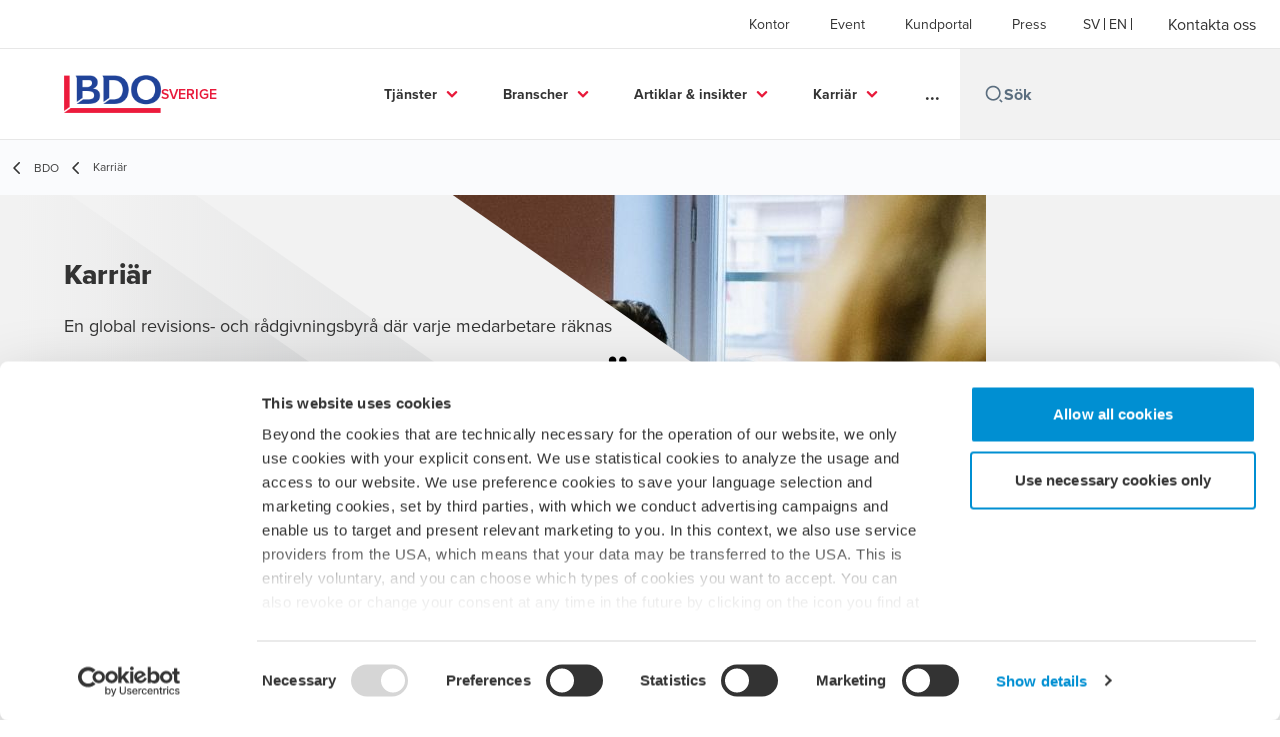

--- FILE ---
content_type: text/html; charset=utf-8
request_url: https://www.bdo.se/sv-se/karriar
body_size: 50846
content:
<!DOCTYPE html>
<html lang="sv-SE" dir="ltr" class="scroll-smooth">
<head>
    <meta charset="utf-8" />
    <meta name="viewport" content="width=device-width, initial-scale=1.0" />
    
    <meta name="keywords" content="" />
    <meta name="description" content="En global revisions- och rådgivningsbyrå med nöjdast kunder i branschen" />
    <link rel="apple-touch-icon" sizes="180x180" href="/apple-touch-icon.png">
<link rel="icon" type="image/png" sizes="32x32" href="/favicon-32x32.png">
<link rel="icon" type="image/png" sizes="16x16" href="/favicon-16x16.png">
<link rel="icon" type="image/png" sizes="48x48" href="/favicon-48x48.png">
<link rel="icon" type="image/svg+xml" href="/favicon.svg" />
<link rel="shortcut icon" href="/favicon.ico" />
<link rel="manifest" href="/site.webmanifest">
<link rel="mask-icon" href="/safari-pinned-tab.svg" color="#5bbad5">
<meta name="msapplication-TileColor" content="#da532c">
<meta name="theme-color" content="#ffffff">
    <title>Karriär  - BDO</title>

    
        <script id="Cookiebot" src="https://consent.cookiebot.com/uc.js" data-cbid="de984860-11ab-45f1-9c79-238005bcc1d5" data-blockingmode="auto" type="text/javascript"></script>

    
    <script data-cookieconsent="ignore">
        function injectWhenCookiebotAcceptedScripts() {
            var rawHtml = null;
            var container = document.getElementById("scriptsAfterCookiebotAccepted");
            container.innerHTML = rawHtml;

            var scripts = container.getElementsByTagName("script");
            for (var i = 0; i < scripts.length; i++)
            {
                eval(scripts[i].innerText);
            }   
        }
    </script>

    
<script id="googleServices" type="text/javascript" data-cookieconsent="ignore">

            function initializeGoogleTags() {
                window.dataLayer = window.dataLayer || [];

                function gtag() {
                    dataLayer.push(arguments);
                }

                gtag("consent", "default", {
                    ad_personalization: "denied",
                    ad_storage: "denied",
                    ad_user_data: "denied",
                    analytics_storage: "denied",
                    functionality_storage: "denied",
                    personalization_storage: "denied",
                    security_storage: "granted",
                    wait_for_update: 500,
                });

                gtag('js', new Date());


                     gtag('config', 'G-S8M9KW26GP', { 'anonymize_ip': true, 'forceSSL': true });

                let script = document.createElement('script');
                script.src = 'https://www.googletagmanager.com/gtag/js?id=G-S8M9KW26GP';
                script.setAttribute("data-cookieconsent", "ignore");
                script.setAttribute("async", "");
                let ga = document.getElementById("googleServices");
                ga.before(script);
            }
        

         function CookiebotCallback_OnAccept() {

                    if (Cookiebot.consent.statistics && Cookiebot.consent.marketing) {
                        initializeGoogleTags();
                    }
                             injectWhenCookiebotAcceptedScripts();
         }
</script>
    
    <link rel="canonical" href="https://www.bdo.se/sv-se/karriar" />

    
        <link rel="alternate" hreflang="en" href="https://www.bdo.se/en-gb/careers" />
        <link rel="alternate" hreflang="sv" href="https://www.bdo.se/sv-se/karriar" />

    
    <meta property="og:title" content="">
    <meta property="og:description" content="">
    <meta property="og:url" content="https://www.bdo.se/sv-se/karriar">

<meta property="og:type" content="website">
    

    
<!-- Google Tag Manager -->
<script>(function(w,d,s,l,i){w[l]=w[l]||[];w[l].push({'gtm.start':
new Date().getTime(),event:'gtm.js'});var f=d.getElementsByTagName(s)[0],
j=d.createElement(s),dl=l!='dataLayer'?'&l='+l:'';j.async=true;j.src=
'https://www.googletagmanager.com/gtm.js?id='+i+dl;f.parentNode.insertBefore(j,f);
})(window,document,'script','dataLayer','GTM-KMJ76GB');</script>
<!-- End Google Tag Manager -->
<!-- giosg tag -->
<script>
(function(w, t, f) {
  var s='script',o='_giosg',h='https://service.giosg.com',e,n;e=t.createElement(s);e.async=1;e.src=h+'/live2/'+f;
  w[o]=w[o]||function(){(w[o]._e=w[o]._e||[]).push(arguments)};w[o]._c=f;w[o]._h=h;n=t.getElementsByTagName(s)[0];n.parentNode.insertBefore(e,n);
})(window,document,"1a53eda8-a9aa-11ec-8c09-0242ac120012");
</script>
<meta name="google-site-verification" content="Kz-PAyi47ac0Imw0x7Bclr4Qm0qjTjo1eHYrHdmvE8g" />
<!-- giosg tag -->
<meta name="google-site-verification" content="Om4Rgg-xCNWD0wMBATaOjkJppk1LHxpA_IdM2wEIv6c" />

<script src = '
https://cxppusa1formui01cdnsa01-endpoint.azureedge.net/eur/FormLoader/FormLoader.bundle.js'
></script>
    <!-- Preconnect -->
<link rel="preconnect" href="https://fonts.googleapis.com" crossorigin="anonymous">
<link rel="preconnect" href="https://use.typekit.net" crossorigin="anonymous">

<!-- Preload Fonts -->
<link rel="preload" href="https://fonts.googleapis.com/css2?family=Material+Symbols+Outlined:opsz,wght,FILL,GRAD@48,400,0,0" as="style" />
<link rel="preload" href="https://fonts.googleapis.com/icon?family=Material+Icons" as="style">
<link rel="preload" href="https://use.typekit.net/yxr5raf.css" as="style">

<!-- Preload Master CSS -->
<link rel="preload" href="/dist/master.css?v=smS2c4gXbIMpVBdvU3ygIPIG8QV_vunk5ofuMsOHQGY" as="style" type="text/css">

<!-- Apply Stylesheets -->
<link rel="stylesheet" href="https://fonts.googleapis.com/css2?family=Material+Symbols+Outlined:opsz,wght,FILL,GRAD@48,400,0,0" />
<link rel="stylesheet" href="https://fonts.googleapis.com/icon?family=Material+Icons" />
<link rel="stylesheet" href="https://use.typekit.net/yxr5raf.css">
<link rel="stylesheet" href="/dist/master.css?v=smS2c4gXbIMpVBdvU3ygIPIG8QV_vunk5ofuMsOHQGY" type="text/css" />

    
    <link href="/_content/Kentico.Content.Web.Rcl/Content/Bundles/Public/systemPageComponents.min.css" rel="stylesheet" />
<link href="/PageBuilder/Public/Sections/section-column.css" rel="stylesheet" />


<script type="text/javascript">!function(T,l,y){var S=T.location,k="script",D="instrumentationKey",C="ingestionendpoint",I="disableExceptionTracking",E="ai.device.",b="toLowerCase",w="crossOrigin",N="POST",e="appInsightsSDK",t=y.name||"appInsights";(y.name||T[e])&&(T[e]=t);var n=T[t]||function(d){var g=!1,f=!1,m={initialize:!0,queue:[],sv:"5",version:2,config:d};function v(e,t){var n={},a="Browser";return n[E+"id"]=a[b](),n[E+"type"]=a,n["ai.operation.name"]=S&&S.pathname||"_unknown_",n["ai.internal.sdkVersion"]="javascript:snippet_"+(m.sv||m.version),{time:function(){var e=new Date;function t(e){var t=""+e;return 1===t.length&&(t="0"+t),t}return e.getUTCFullYear()+"-"+t(1+e.getUTCMonth())+"-"+t(e.getUTCDate())+"T"+t(e.getUTCHours())+":"+t(e.getUTCMinutes())+":"+t(e.getUTCSeconds())+"."+((e.getUTCMilliseconds()/1e3).toFixed(3)+"").slice(2,5)+"Z"}(),iKey:e,name:"Microsoft.ApplicationInsights."+e.replace(/-/g,"")+"."+t,sampleRate:100,tags:n,data:{baseData:{ver:2}}}}var h=d.url||y.src;if(h){function a(e){var t,n,a,i,r,o,s,c,u,p,l;g=!0,m.queue=[],f||(f=!0,t=h,s=function(){var e={},t=d.connectionString;if(t)for(var n=t.split(";"),a=0;a<n.length;a++){var i=n[a].split("=");2===i.length&&(e[i[0][b]()]=i[1])}if(!e[C]){var r=e.endpointsuffix,o=r?e.location:null;e[C]="https://"+(o?o+".":"")+"dc."+(r||"services.visualstudio.com")}return e}(),c=s[D]||d[D]||"",u=s[C],p=u?u+"/v2/track":d.endpointUrl,(l=[]).push((n="SDK LOAD Failure: Failed to load Application Insights SDK script (See stack for details)",a=t,i=p,(o=(r=v(c,"Exception")).data).baseType="ExceptionData",o.baseData.exceptions=[{typeName:"SDKLoadFailed",message:n.replace(/\./g,"-"),hasFullStack:!1,stack:n+"\nSnippet failed to load ["+a+"] -- Telemetry is disabled\nHelp Link: https://go.microsoft.com/fwlink/?linkid=2128109\nHost: "+(S&&S.pathname||"_unknown_")+"\nEndpoint: "+i,parsedStack:[]}],r)),l.push(function(e,t,n,a){var i=v(c,"Message"),r=i.data;r.baseType="MessageData";var o=r.baseData;return o.message='AI (Internal): 99 message:"'+("SDK LOAD Failure: Failed to load Application Insights SDK script (See stack for details) ("+n+")").replace(/\"/g,"")+'"',o.properties={endpoint:a},i}(0,0,t,p)),function(e,t){if(JSON){var n=T.fetch;if(n&&!y.useXhr)n(t,{method:N,body:JSON.stringify(e),mode:"cors"});else if(XMLHttpRequest){var a=new XMLHttpRequest;a.open(N,t),a.setRequestHeader("Content-type","application/json"),a.send(JSON.stringify(e))}}}(l,p))}function i(e,t){f||setTimeout(function(){!t&&m.core||a()},500)}var e=function(){var n=l.createElement(k);n.src=h;var e=y[w];return!e&&""!==e||"undefined"==n[w]||(n[w]=e),n.onload=i,n.onerror=a,n.onreadystatechange=function(e,t){"loaded"!==n.readyState&&"complete"!==n.readyState||i(0,t)},n}();y.ld<0?l.getElementsByTagName("head")[0].appendChild(e):setTimeout(function(){l.getElementsByTagName(k)[0].parentNode.appendChild(e)},y.ld||0)}try{m.cookie=l.cookie}catch(p){}function t(e){for(;e.length;)!function(t){m[t]=function(){var e=arguments;g||m.queue.push(function(){m[t].apply(m,e)})}}(e.pop())}var n="track",r="TrackPage",o="TrackEvent";t([n+"Event",n+"PageView",n+"Exception",n+"Trace",n+"DependencyData",n+"Metric",n+"PageViewPerformance","start"+r,"stop"+r,"start"+o,"stop"+o,"addTelemetryInitializer","setAuthenticatedUserContext","clearAuthenticatedUserContext","flush"]),m.SeverityLevel={Verbose:0,Information:1,Warning:2,Error:3,Critical:4};var s=(d.extensionConfig||{}).ApplicationInsightsAnalytics||{};if(!0!==d[I]&&!0!==s[I]){var c="onerror";t(["_"+c]);var u=T[c];T[c]=function(e,t,n,a,i){var r=u&&u(e,t,n,a,i);return!0!==r&&m["_"+c]({message:e,url:t,lineNumber:n,columnNumber:a,error:i}),r},d.autoExceptionInstrumented=!0}return m}(y.cfg);function a(){y.onInit&&y.onInit(n)}(T[t]=n).queue&&0===n.queue.length?(n.queue.push(a),n.trackPageView({})):a()}(window,document,{
src: "https://js.monitor.azure.com/scripts/b/ai.2.min.js", // The SDK URL Source
crossOrigin: "anonymous", 
cfg: { // Application Insights Configuration
    connectionString: 'InstrumentationKey=7e4d3ed1-4059-404e-bc13-1df6b795f445;IngestionEndpoint=https://westeurope-5.in.applicationinsights.azure.com/;LiveEndpoint=https://westeurope.livediagnostics.monitor.azure.com/'
}});</script></head>
<body data-lang="sv-SE">
    <div id="scriptsAfterCookiebotAccepted"></div>
    
<!-- Google Tag Manager (noscript) -->
<noscript><iframe src="https://www.googletagmanager.com/ns.html?id=GTM-KMJ76GB"
height="0" width="0" style="display:none;visibility:hidden"></iframe></noscript>
<!-- End Google Tag Manager (noscript) -->
    
<div id="react_0HNIIH33CK186"><div data-reactroot=""><div class="header" id="header" data-ktc-search-exclude="true" style="position:relative"><div class="header__main-menu"><ul class="header__main-menu-list"><li class="header__main-menu-item"><a class="header__main-menu-link" href="/sv-se/kontor">Kontor</a></li><li class="header__main-menu-item"><a class="header__main-menu-link" href="/sv-se/event">Event</a></li><li class="header__main-menu-item"><a class="header__main-menu-link" href="/sv-se/kundportal">Kundportal</a></li><li class="header__main-menu-item"><a class="header__main-menu-link" href="/sv-se/press">Press</a></li></ul><ul class="header__cultures-list"><li class="header__cultures-item"><a class="header__languages-link" href="/sv-se/karriar" aria-label="Swedish"><span class="hidden lg:flex">sv</span><span class="flex normal-case lg:hidden">Swedish</span></a></li><li class="header__cultures-item"><a class="header__languages-link" href="/en-gb/careers" aria-label="English"><span class="hidden lg:flex">en</span><span class="flex normal-case lg:hidden">English</span></a></li></ul><a role="button" class="btn px-6 py-3 text-base" href="/sv-se/kontakta-oss" target="_self" title=""><span class="btn-text"><span class="">Kontakta oss</span></span></a></div><nav class="header__mega-menu"><a href="/sv-se/welcome-to-bdo" class="header__logo"><img src="https://cdn.bdo.global/images/bdo_logo/1.0.0/bdo_logo_color.png" class="header__logo-img" alt="logo"/><div class="header__logo-text"> Sverige</div></a><div class="header__mega-menu-wrapper"><div class="header__mobile-menu-header"><svg stroke="currentColor" fill="currentColor" stroke-width="0" viewBox="0 0 24 24" class="header__mobile-menu-header-icon" height="1em" width="1em" xmlns="http://www.w3.org/2000/svg"><path d="M11 2C15.968 2 20 6.032 20 11C20 15.968 15.968 20 11 20C6.032 20 2 15.968 2 11C2 6.032 6.032 2 11 2ZM11 18C14.8675 18 18 14.8675 18 11C18 7.1325 14.8675 4 11 4C7.1325 4 4 7.1325 4 11C4 14.8675 7.1325 18 11 18ZM19.4853 18.0711L22.3137 20.8995L20.8995 22.3137L18.0711 19.4853L19.4853 18.0711Z"></path></svg><svg stroke="currentColor" fill="none" stroke-width="0" viewBox="0 0 15 15" class="header__mobile-menu-header-icon" height="1em" width="1em" xmlns="http://www.w3.org/2000/svg"><path fill-rule="evenodd" clip-rule="evenodd" d="M1.5 3C1.22386 3 1 3.22386 1 3.5C1 3.77614 1.22386 4 1.5 4H13.5C13.7761 4 14 3.77614 14 3.5C14 3.22386 13.7761 3 13.5 3H1.5ZM1 7.5C1 7.22386 1.22386 7 1.5 7H13.5C13.7761 7 14 7.22386 14 7.5C14 7.77614 13.7761 8 13.5 8H1.5C1.22386 8 1 7.77614 1 7.5ZM1 11.5C1 11.2239 1.22386 11 1.5 11H13.5C13.7761 11 14 11.2239 14 11.5C14 11.7761 13.7761 12 13.5 12H1.5C1.22386 12 1 11.7761 1 11.5Z" fill="currentColor"></path></svg></div><div class="header__mega-menu-desktop"><ul class="header__mega-menu-list"></ul><div class="header__search relative"><div class="pl-2"><a class="pointer-events-none" href="/" aria-label="Search icon"><svg stroke="currentColor" fill="currentColor" stroke-width="0" viewBox="0 0 24 24" class="header__search-icon" height="1em" width="1em" xmlns="http://www.w3.org/2000/svg"><path d="M11 2C15.968 2 20 6.032 20 11C20 15.968 15.968 20 11 20C6.032 20 2 15.968 2 11C2 6.032 6.032 2 11 2ZM11 18C14.8675 18 18 14.8675 18 11C18 7.1325 14.8675 4 11 4C7.1325 4 4 7.1325 4 11C4 14.8675 7.1325 18 11 18ZM19.4853 18.0711L22.3137 20.8995L20.8995 22.3137L18.0711 19.4853L19.4853 18.0711Z"></path></svg></a></div><input type="text" name="Sök" title="Sök" placeholder="Sök" class="header__search-input" value="" autoComplete="off"/></div></div></div></nav></div></div></div>
    
<div id="react_0HNIIH33CK187"><div class="breadcrumbs" data-reactroot=""><ul class="breadcrumbs__list"><li class="breadcrumbs__list-item"><div class="px-2"><svg stroke="currentColor" fill="none" stroke-width="2" viewBox="0 0 24 24" aria-hidden="true" class="breadcrumbs__item-icon" height="18" width="18" xmlns="http://www.w3.org/2000/svg"><path stroke-linecap="round" stroke-linejoin="round" d="M15 19l-7-7 7-7"></path></svg></div><div class="pt-[1px]"><a href="/sv-se/welcome-to-bdo" target="" title="" class="animated-link inline text-lighter-black hover:text-lighter-black"><span class="hover-underline">BDO</span></a></div></li><li class="breadcrumbs__list-item"><div class="px-2 hidden lg:flex"><svg stroke="currentColor" fill="none" stroke-width="2" viewBox="0 0 24 24" aria-hidden="true" class="breadcrumbs__item-icon" height="18" width="18" xmlns="http://www.w3.org/2000/svg"><path stroke-linecap="round" stroke-linejoin="round" d="M15 19l-7-7 7-7"></path></svg></div><div class="breadcrumbs__last-list-item-container"><span class="breadcrumbs__last-list-item">Karriär</span></div></li></ul></div></div>
    


<div id="react_0HNIIH33CK180"><div class="relative" data-reactroot=""><header class="hero-widget"><div class="hero-widget__gradient-bg"></div><div class="hero-widget__left-section"><div class="hero-widget__left-section-white-angle-bg"></div><h1 class="hero-widget__left-section-title">Karriär</h1><p class="hero-widget__left-section-description">En global revisions- och rådgivningsbyrå där varje medarbetare räknas</p><div class="hero-widget__left-section-button"><a role="button" class="btn whitespace-nowrap" href="/sv-se/karriar/lediga-tjanster" target="_self" title=""><span class="btn-text"><span class="">KICKSTARTA DIN KARRIÄR HOS OSS</span></span></a></div></div><div class="hero-widget__right-section"><img class="hero-widget__right-section-img hidden md:block" src="/getmedia/6f13bf10-66cf-4850-801f-71f420ef9aac/bdo-nojda-kunder-(2).jpg" fetchPriority="high" style="object-fit:cover;object-position:top right" alt=""/><img class="hero-widget__right-section-img md:hidden" src="/getmedia/0c34e55e-9b3a-47ee-bc6a-79037a826121/bdo-outsourcing.jpg?width=360&amp;height=520&amp;ext=.jpg" fetchPriority="high" style="object-fit:cover;object-position:top right" alt=""/></div></header></div></div>




<nav id="local-nav" class="local-navigation" aria-label="secondary navigation">
    <div id="react_0HNIIH33CK181"></div>
    <ul style=""></ul>
</nav>



    <div>
        
    </div>

<div class="section-container section-container--md">
    






<div class="rich-text__wrapper" style="margin-top: 0px; padding-bottom: 40px">
    







    <div class="fr-view">
        <h2 id="isPasted" style="text-align: center"><br></h2><h2 style="font-size: 1.25em; line-height: 1.6; text-align: center">BDO är ett företag för dig som gillar siffror, men ännu mer för dig som gillar människor och relationer. Vårt syfte, People helping people, är kärnan i allt vi gör och det som förenar alla våra medarbetare i över 160 länder. Vår kultur bygger på starka relationer, hög kompetens och ett samarbete där alla stöttar varandra.</h2>
    </div>


    


</div>
    







<div id="react_0HNIIH33CK182"><div class="relative button-widget justify-center" style="margin-top:20px;padding-bottom:0px" data-reactroot=""><a role="button" class="btn" href="/sv-se/artiklar-insikter/bdo-prisas-for-sitt-arbete-med-utveckling-och-larande-–-karriarforetag-2026" target="_self" title=""><span class="btn-text"><span class="">BDO ÄR KARRIÄRFÖRETAG 2026</span></span></a></div></div>

    








<div class="rich-text__wrapper" style="margin-top: 0px; padding-bottom: 0px">
    







    <div class="fr-view">
        <p><img src="/getmedia/e4de6ef9-2b91-4733-a794-a26270bfdf99/Logga-Bagde-2026.png" alt="Karriärföretag 2026" style="width: 300px" class="fr-fic fr-dib"></p>
    </div>


    


</div>
    


</div>

<div class="section-container section-container--max">
    
</div>

<div class="section-container section-container">
    <div class="section-container--items section-container--third gap--md">
        <div>
            






<div class="rich-text__wrapper" style="margin-top: 0px; padding-bottom: 0px">
    







    <div class="fr-view">
        <div style="background: linear-gradient(180deg, rgba(244, 195, 198, 0.8), rgba(244, 195, 198, 0.4)); color: rgba(152, 0, 46, 1); width: 100%; padding: 60px 20px; text-align: center; display: flex; flex-direction: column; align-items: center"><img src="/getmedia/aadd064d-1184-4690-96c6-4c4278a1104f/BDO-1-1-Kultur.jpg" style="max-width: 90%; box-shadow: 0 4px 20px rgba(0, 0, 0, 0.1)" class="fr-dib" alt="Kultur"><h5 style="margin-bottom: 8px; font-weight: 700; color: rgba(152, 0, 46, 1)"><br>Inkluderande företagskultur</h5><p style="max-width: 650px; line-height: 1.6; font-size: 18px; margin: 0 auto; color: rgba(152, 0, 46, 1)">Vi sätter människor främst och vår kultur präglas av delaktighet och lagarbete så att våra medarbetare kan växa såväl personligt som professionellt.</p></div>
    </div>


    


</div>
    


        </div>
        <div>
            






<div class="rich-text__wrapper" style="margin-top: 0px; padding-bottom: 0px">
    







    <div class="fr-view">
        <div style="background: linear-gradient(180deg, rgba(244, 195, 198, 0.8), rgba(244, 195, 198, 0.4)); color: rgba(152, 0, 46, 1); width: 100%; padding: 60px 20px; text-align: center; display: flex; flex-direction: column; align-items: center"><img src="/getmedia/33dd4f5a-9722-4928-a21e-b21586ed95f9/BDO-1-1-Ansvar.jpg" style="max-width: 90%; box-shadow: 0 4px 20px rgba(0, 0, 0, 0.1)" class="fr-dib" alt="Ansvar"><h5 style="margin-bottom: 8px; font-weight: 700; color: rgba(152, 0, 46, 1)"><br>Tidigt ansvar</h5><p style="max-width: 650px; line-height: 1.6; font-size: 18px; margin: 0 auto; color: rgba(152, 0, 46, 1)">Du kommer till ett företag i tillväxt, där du får utmaningar och möjligheten att förverkliga goda idéer. Hos oss får du tidigt ansvar och något att sträva efter.</p></div>
    </div>


    


</div>
    


        </div>
        <div>
            






<div class="rich-text__wrapper" style="margin-top: 0px; padding-bottom: 0px">
    







    <div class="fr-view">
        <div style="background: linear-gradient(180deg, rgba(244, 195, 198, 0.8), rgba(244, 195, 198, 0.4)); color: rgba(152, 0, 46, 1); width: 100%; padding: 60px 20px; text-align: center; display: flex; flex-direction: column; align-items: center"><img src="/getmedia/703aa44b-c161-452b-a0df-899ddc567da9/BDO-1-1-Karriar-Utveckling.jpg" style="max-width: 90%; box-shadow: 0 4px 20px rgba(0, 0, 0, 0.1)" class="fr-dib" alt="Karriär-utveckling"><h5 style="margin-bottom: 8px; font-weight: 700; color: rgba(152, 0, 46, 1)"><br>Karriär och utveckling</h5><p style="max-width: 650px; line-height: 1.6; font-size: 18px; margin: 0 auto; color: rgba(152, 0, 46, 1)">Genom utbildningsprogram, mentorskap och tvärdisciplinärt samarbete skapar vi förutsättningar för långsiktigt lärande och för att du ska lyckas och nå dina mål.</p></div>
    </div>


    


</div>
    


        </div>
    </div>
</div>

<div class="section-container section-container--md">
    






<div class="rich-text__wrapper" style="margin-top: 60px; padding-bottom: 60px">
    







    <div class="fr-view">
        <h2 style="text-align: center">Varför BDO?</h2><p>På BDO är det människorna som gör hela skillnaden. Vi vet att det är tillsammans vi bygger kulturen, utvecklar våra tjänster och gör skillnad för våra kunder. Vi vill vara en arbetsplats där du trivs, känner gemenskap och får möjlighet att växa – både som person och i din karriär.&nbsp;</p><p>Här får du tidigt ta ansvar, vara med och påverka och samtidigt ha stöttande kollegor vid din sida. Vi är stolta över att ha fått utmärkelser som Karriärföretag och Årets Employer Branding-företag inom Ekonomi, men ännu mer stolta över att våra medarbetare väljer att stanna och utvecklas hos oss.&nbsp;</p><p>Hos oss är vägen framåt inte spikrak – den formas av dig, ditt engagemang och de möjligheter vi skapar tillsammans.</p>
    </div>


    


</div>
    


</div>

<div class="section-container section-container">
    <div class="section-container--items section-container--half gap--md">
        <div>
            






<div class="rich-text__wrapper" style="margin-top: 0px; padding-bottom: 0px">
    







    <div class="fr-view">
        <p><img src="/getmedia/15fc37fd-6ff2-462a-a54f-dbc9d8fac8dd/BDO-student_ups.jpg" alt="Student" style="width: 600px" class="fr-fic fr-dib"></p>
    </div>


    


</div>
    







<div id="react_0HNIIH33CK183"><div class="relative button-widget justify-center" style="margin-top:20px;padding-bottom:40px" data-reactroot=""><a role="button" class="btn btn--secondary" href="/sv-se/karriar/bli-en-del-av-bdo/student" target="_self" title=""><span class="btn-text"><span class="">FÖR DIG SOM STUDERAR</span></span></a></div></div>

    


        </div>
        <div>
            






<div class="rich-text__wrapper" style="margin-top: 0px; padding-bottom: 0px">
    







    <div class="fr-view">
        <p><img src="/getmedia/6bcf098d-f16d-4e24-a59f-9ea1b0dd78bc/Karriarforetag.jpg" alt="Karriärföretag" style="width: 600px" class="fr-fic fr-dib"></p>
    </div>


    


</div>
    







<div id="react_0HNIIH33CK184"><div class="relative button-widget justify-center" style="margin-top:20px;padding-bottom:40px" data-reactroot=""><a role="button" class="btn btn--secondary" href="/sv-se/karriar/bli-en-del-av-bdo/erfaren" target="_self" title=""><span class="btn-text"><span class="">FÖR DIG MED ERFARENHET</span></span></a></div></div>

    


        </div>
    </div>
</div>

<div class="section-container section-container">
    






<div id="karriar-mot-en-bdoare" class="rich-text__wrapper" style="margin-top: 40px; padding-bottom: 0px">
    







    <div class="fr-view">
        <p class="rich-text__h2" style="text-align: center">Möt en BDO:are</p>
    </div>


    


</div>
    


</div>

<div class="section-container section-container">
    
</div>
    <div>
        





<div id="onecruiter_container"></div> <script type="text/javascript" src="https://bdo-dev2.onecruiter.com/embed?container=onecruiter_container&scrollOnLoad=true&scrollOnRef=true"></script>

    


    </div>
    <div>
        





<div id="react_0HNIIH33CK185"></div>

    


    </div>

<div class="section-container section-container">
    





<script async src=https://embedded-audioportrait.s3.eu-north-1.amazonaws.com/prod.iife.js id="jobcast_d403dedd-2950-4b75-a455-fae9ec44bf79" data-project='2af8c74e-ea48-43a5-9d40-7ea46cbbca1e'></script>

    


</div>

<div class="section-container section-container">
    
</div>

<div class="section-container section-container">
    
</div>

<div class="section-container section-container">
    
</div>

<script src="/_content/Kentico.Content.Web.Rcl/Scripts/jquery-3.5.1.js"></script>
<script src="/_content/Kentico.Content.Web.Rcl/Scripts/jquery.unobtrusive-ajax.js"></script>
<script type="text/javascript">
window.kentico = window.kentico || {};
window.kentico.builder = {}; 
window.kentico.builder.useJQuery = true;</script><script src="/_content/Kentico.Content.Web.Rcl/Content/Bundles/Public/systemFormComponents.min.js"></script>

    <div id="react_0HNIIH33CK188"></div>
    
<div id="react_0HNIIH33CK189" class="footer__wrapper"><footer class="footer" data-ktc-search-exclude="true" data-reactroot=""><div class="footer__container container"><div class="footer__left-container"><ul class="footer__menu"><li class="footer__menu-item"><div class=""><a href="/sv-se/kontakta-oss" target="" title="" class="animated-link inline text-white hover:text-white"><span class="hover-underline">Kontakta oss</span></a></div></li><li class="footer__menu-item"><div class=""><a href="/sv-se/kontor" target="" title="" class="animated-link inline text-white hover:text-white"><span class="hover-underline">Kontor</span></a></div></li><li class="footer__menu-item"><div class=""><a href="/sv-se/cookies" target="" title="" class="animated-link inline text-white hover:text-white"><span class="hover-underline">Cookies</span></a></div></li><li class="footer__menu-item"><div class=""><a href="/sv-se/sitemap" target="" title="" class="animated-link inline text-white hover:text-white"><span class="hover-underline">Webbplatskarta</span></a></div></li><li class="footer__menu-item"><div class=""><a href="/sv-se/karriar" target="" title="" class="animated-link inline text-white hover:text-white"><span class="hover-underline">Karriär</span></a></div></li><li class="footer__menu-item"><div class=""><a href="/sv-se/kundportal" target="" title="" class="animated-link inline text-white hover:text-white"><span class="hover-underline">Kundportal</span></a></div></li><li class="footer__menu-item"><div class=""><a href="/sv-se/bcrs" target="" title="" class="animated-link inline text-white hover:text-white"><span class="hover-underline">BCRs</span></a></div></li><li class="footer__menu-item"><div class=""><a href="/sv-se/integritetspolicy" target="" title="" class="animated-link inline text-white hover:text-white"><span class="hover-underline">Integritetspolicy</span></a></div></li><li class="footer__menu-item"><div class=""><a href="/sv-se/website-terms-and-conditions" target="" title="" class="animated-link inline text-white hover:text-white"><span class="hover-underline">Användarvillkor</span></a></div></li></ul></div><div class="footer__right-container"><div class="footer__subscribe-title">En global revisions- och rådgivningsbyrå med nöjdast kunder i branschen</div><div class="footer__subscribe-content">BDO är en revisions- och rådgivningsbyrå som erbjuder bred och djup kunskap inom affärsrådgivning, revision, skatt och outsourcing av redovisning och lön. BDO finns på ett flertal orter runt om i Sverige och ingår i BDO:s världsomspännande nätverk – en av världens största revisions- och konsultorganisationer med 120 000 medarbetare i fler än 160 länder. Sedan 2013 har BDO branschens nöjdaste kunder enligt Svenskt Kvalitetsindex.</div><div class="footer__social-icons"><ul class="footer__social-menu"><li class="footer__social-item"><a class="footer__social-link" href="https://www.facebook.com/BDOSverige/" target="_blank" title="3 (Opens in a new window/tab)" aria-label="3"><svg width="48" height="48" viewBox="0 0 48 48" fill="none" xmlns="http://www.w3.org/2000/svg"><path fill-rule="evenodd" clip-rule="evenodd" d="M4 24C4 12.9543 12.9543 4 24 4C35.0457 4 44 12.9543 44 24C44 35.0457 35.0457 44 24 44C12.9543 44 4 35.0457 4 24Z" fill="#404040"></path><path fill-rule="evenodd" clip-rule="evenodd" d="M25.4183 35.0928V24.2118H28.4219L28.82 20.4621H25.4183L25.4234 18.5853C25.4234 17.6074 25.5163 17.0833 26.921 17.0833H28.7987V13.3333H25.7946C22.1863 13.3333 20.9162 15.1522 20.9162 18.2112V20.4625H18.667V24.2122H20.9162V35.0928H25.4183Z" fill="#E7E7E7"></path></svg><span class="sr-only">Opens in a new window/tab</span></a></li><li class="footer__social-item"><a class="footer__social-link" href="https://www.linkedin.com/company/bdosverige" target="_blank" title="1 (Opens in a new window/tab)" aria-label="1"><svg width="48" height="48" viewBox="0 0 48 48" fill="none" xmlns="http://www.w3.org/2000/svg"><path fill-rule="evenodd" clip-rule="evenodd" d="M4 24C4 12.9543 12.9543 4 24 4C35.0457 4 44 12.9543 44 24C44 35.0457 35.0457 44 24 44C12.9543 44 4 35.0457 4 24Z" fill="#404040"></path><path fill-rule="evenodd" clip-rule="evenodd" d="M18.134 20.5649H13.6016V34.183H18.134V20.5649Z" fill="#E7E7E7"></path><path fill-rule="evenodd" clip-rule="evenodd" d="M18.432 16.3522C18.4026 15.017 17.4477 14 15.8972 14C14.3467 14 13.333 15.017 13.333 16.3522C13.333 17.6598 14.3167 18.7061 15.8384 18.7061H15.8673C17.4477 18.7061 18.432 17.6598 18.432 16.3522Z" fill="#E7E7E7"></path><path fill-rule="evenodd" clip-rule="evenodd" d="M34.4795 26.3748C34.4795 22.1919 32.2435 20.2451 29.2609 20.2451C26.8545 20.2451 25.7771 21.5669 25.1756 22.4941V20.5653H20.6426C20.7023 21.8431 20.6426 34.1833 20.6426 34.1833H25.1756V26.5779C25.1756 26.1709 25.205 25.7649 25.3248 25.4735C25.6524 24.6604 26.3982 23.8185 27.6504 23.8185C29.2912 23.8185 29.947 25.0673 29.947 26.8973V34.183H34.4793L34.4795 26.3748Z" fill="#E7E7E7"></path></svg><span class="sr-only">Opens in a new window/tab</span></a></li><li class="footer__social-item"><a class="footer__social-link" href="https://www.instagram.com/bdo_sverige/" target="_blank" title="2 (Opens in a new window/tab)" aria-label="2"><svg width="48" height="48" viewBox="0 0 48 48" fill="none" xmlns="http://www.w3.org/2000/svg"><path fill-rule="evenodd" clip-rule="evenodd" d="M4 24C4 12.9543 12.9543 4 24 4C35.0457 4 44 12.9543 44 24C44 35.0457 35.0457 44 24 44C12.9543 44 4 35.0457 4 24Z" fill="#404040"></path><path fill-rule="evenodd" clip-rule="evenodd" d="M29.6941 17.0266C28.9874 17.0266 28.4141 17.5992 28.4141 18.3061C28.4141 19.0128 28.9874 19.5861 29.6941 19.5861C30.4007 19.5861 30.9741 19.0128 30.9741 18.3061C30.9741 17.5995 30.4007 17.0261 29.6941 17.0261V17.0266Z" fill="#E7E7E7"></path><path fill-rule="evenodd" clip-rule="evenodd" d="M18.5225 24.0001C18.5225 20.9749 20.9752 18.5222 24.0003 18.5222H24.0001C27.0252 18.5222 29.4772 20.9749 29.4772 24.0001C29.4772 27.0252 27.0254 29.4768 24.0003 29.4768C20.9752 29.4768 18.5225 27.0252 18.5225 24.0001ZM27.5559 24.0001C27.5559 22.0363 25.9639 20.4445 24.0003 20.4445C22.0365 20.4445 20.4447 22.0363 20.4447 24.0001C20.4447 25.9636 22.0365 27.5556 24.0003 27.5556C25.9639 27.5556 27.5559 25.9636 27.5559 24.0001Z" fill="#E7E7E7"></path><path fill-rule="evenodd" clip-rule="evenodd" d="M19.6024 13.3977C20.7402 13.3459 21.1038 13.3333 24.0007 13.3333H23.9973C26.8951 13.3333 27.2574 13.3459 28.3952 13.3977C29.5307 13.4497 30.3063 13.6295 30.9863 13.8933C31.6885 14.1655 32.2819 14.5299 32.8752 15.1233C33.4686 15.7162 33.833 16.3113 34.1063 17.0128C34.3686 17.6911 34.5486 18.4662 34.6019 19.6018C34.653 20.7396 34.6663 21.1031 34.6663 24C34.6663 26.8969 34.653 27.2596 34.6019 28.3974C34.5486 29.5325 34.3686 30.3079 34.1063 30.9863C33.833 31.6877 33.4686 32.2828 32.8752 32.8757C32.2825 33.469 31.6883 33.8344 30.987 34.1068C30.3083 34.3706 29.5323 34.5504 28.3967 34.6024C27.2589 34.6541 26.8965 34.6668 23.9993 34.6668C21.1026 34.6668 20.7393 34.6541 19.6015 34.6024C18.4662 34.5504 17.6908 34.3706 17.0122 34.1068C16.311 33.8344 15.7159 33.469 15.1232 32.8757C14.5301 32.2828 14.1657 31.6877 13.893 30.9861C13.6295 30.3079 13.4497 29.5328 13.3975 28.3972C13.3459 27.2594 13.333 26.8969 13.333 24C13.333 21.1031 13.3463 20.7393 13.3972 19.6015C13.4483 18.4664 13.6283 17.6911 13.8928 17.0126C14.1661 16.3113 14.5306 15.7162 15.1239 15.1233C15.7168 14.5302 16.3119 14.1657 17.0135 13.8933C17.6917 13.6295 18.4668 13.4497 19.6024 13.3977ZM23.6452 15.2554C23.4295 15.2553 23.2296 15.2552 23.0438 15.2555V15.2528C21.0558 15.2551 20.6744 15.2684 19.6904 15.3128C18.6504 15.3606 18.0857 15.534 17.7097 15.6806C17.2119 15.8744 16.8564 16.1055 16.4831 16.4789C16.1097 16.8522 15.8782 17.2077 15.6848 17.7055C15.5388 18.0815 15.365 18.646 15.3175 19.686C15.2664 20.8105 15.2561 21.1465 15.2561 23.9949C15.2561 26.8434 15.2664 27.1812 15.3175 28.3056C15.3648 29.3457 15.5388 29.9101 15.6848 30.2857C15.8786 30.7837 16.1097 31.1383 16.4831 31.5117C16.8564 31.885 17.2119 32.1161 17.7097 32.3095C18.086 32.4555 18.6504 32.6292 19.6904 32.6772C20.8149 32.7284 21.1524 32.7395 24.0007 32.7395C26.8487 32.7395 27.1865 32.7284 28.311 32.6772C29.351 32.6297 29.9159 32.4564 30.2914 32.3097C30.7894 32.1163 31.1439 31.8852 31.5172 31.5119C31.8905 31.1388 32.1221 30.7843 32.3154 30.2866C32.4614 29.911 32.6352 29.3465 32.6828 28.3065C32.7339 27.1821 32.745 26.8443 32.745 23.9976C32.745 21.1509 32.7339 20.8131 32.6828 19.6887C32.6354 18.6487 32.4614 18.0842 32.3154 17.7086C32.1217 17.2109 31.8905 16.8553 31.5172 16.482C31.1441 16.1086 30.7892 15.8775 30.2914 15.6842C29.9154 15.5382 29.351 15.3644 28.311 15.3168C27.1863 15.2657 26.8487 15.2555 24.0007 15.2555C23.8776 15.2555 23.7592 15.2555 23.6452 15.2554Z" fill="#E7E7E7"></path></svg><span class="sr-only">Opens in a new window/tab</span></a></li></ul></div><div class="footer__copyright">BDO Copyright © 2026. Se "Användarvillkor" för mer information.</div></div></div></footer></div>

    
    <script src="/dist/vendor.bundle.js?v=8FnlmZ0k6viykDa8OmolrbVJp1r5MegylyQ01zyXE9M" data-cookieconsent="ignore"></script>
    <script src="/dist/master.bundle.js?v=zdwWfHysjkJbyxO-VTGtCz1-xREwOuJfVj-35qUEJTQ" data-cookieconsent="ignore"></script>
    <script>ReactDOM.hydrate(React.createElement(HeroWidget, {"data":{"layout":"bannerImage","title":"Karriär","description":"En global revisions- och rådgivningsbyrå där varje medarbetare räknas","backgroundImage":"/getmedia/6f13bf10-66cf-4850-801f-71f420ef9aac/bdo-nojda-kunder-(2).jpg","backgroundImageAltText":"","mobileBackgroundImage":"/getmedia/0c34e55e-9b3a-47ee-bc6a-79037a826121/bdo-outsourcing.jpg?width=360\u0026height=520\u0026ext=.jpg","mobileBackgroundImageAltText":"","ctaButtonType":"primary","ctaButtonText":"KICKSTARTA DIN KARRIÄR HOS OSS","ctaButtonUrl":"/sv-se/karriar/lediga-tjanster","widgetID":null}}), document.getElementById("react_0HNIIH33CK180"));
ReactDOM.hydrate(React.createElement(LocalNavigationJS, {}), document.getElementById("react_0HNIIH33CK181"));
ReactDOM.hydrate(React.createElement(ButtonWidget, {"text":"BDO ÄR KARRIÄRFÖRETAG 2026","link":"/sv-se/artiklar-insikter/bdo-prisas-for-sitt-arbete-med-utveckling-och-larande-–-karriarforetag-2026","target":"_self","type":"primary","theme":"light","buttonSide":"center","topMargin":"20px","bottomMargin":"0px","widgetID":null}), document.getElementById("react_0HNIIH33CK182"));
ReactDOM.hydrate(React.createElement(ButtonWidget, {"text":"FÖR DIG SOM STUDERAR","link":"/sv-se/karriar/bli-en-del-av-bdo/student","target":"_self","type":"secondary","theme":"light","buttonSide":"center","topMargin":"20px","bottomMargin":"40px","widgetID":null}), document.getElementById("react_0HNIIH33CK183"));
ReactDOM.hydrate(React.createElement(ButtonWidget, {"text":"FÖR DIG MED ERFARENHET","link":"/sv-se/karriar/bli-en-del-av-bdo/erfaren","target":"_self","type":"secondary","theme":"light","buttonSide":"center","topMargin":"20px","bottomMargin":"40px","widgetID":null}), document.getElementById("react_0HNIIH33CK184"));
ReactDOM.hydrate(React.createElement(NewsCarousel, {"newsCarousel":{"title":"Läs mer","description":null,"filters":null,"filteringTooltipEnabled":false,"items":[],"backgroundImageURL":null,"backgroundImageAltText":null,"seeAllLink":null,"topMargin":"20px","bottomMargin":"60px","widgetID":null,"stateGUID":"5c221fb3-5a8e-4252-90a9-93c7062c5b89"}}), document.getElementById("react_0HNIIH33CK185"));
ReactDOM.hydrate(React.createElement(Header, {"headerDetails":{"menuItems":[{"title":"Kontor","url":"/sv-se/kontor"},{"title":"Event","url":"/sv-se/event"},{"title":"Kundportal","url":"/sv-se/kundportal"},{"title":"Press","url":"/sv-se/press"}],"cultures":[{"name":"Swedish","shortName":"sv","url":"/sv-se/karriar"},{"name":"English","shortName":"en","url":"/en-gb/careers"}],"contact":{"title":"Kontakta oss","url":"/sv-se/kontakta-oss"},"siteName":" Sverige","logoURL":"/sv-se/welcome-to-bdo","logoImageURL":"https://cdn.bdo.global/images/bdo_logo/1.0.0/bdo_logo_color.png","searchPageURL":"/sv-se/search","megaMenuItems":[{"featured":[{"description":"","imageURL":"/getmedia/9d6edbb4-2e18-4c14-9200-a5fdbd53ff6c/Skattedagen.jpg?width=280\u0026height=280\u0026ext=.jpg","imageAltText":"Skattedagen","title":"Skattedagen på BDO","url":"/sv-se/event/skattedagen"},{"description":"Så påverkar de nya reglerna dig som fåmansföretagare","imageURL":"/getmedia/060413d8-6bca-4c0c-a914-3729d87313a1/BDO-1-1-312.jpg?width=630\u0026height=630\u0026ext=.jpg","imageAltText":"3:12-reglerna","title":"3:12-reglerna","url":"/sv-se/tjanster/skatt/famansforetag-foretagsbeskattning/3-12-reglerna"}],"children":[{"description":"Relationsdriven affärspartner \u0026ndash; vi blickar framåt tillsammans. Vi finns vid din sida vid små som stora affärsbeslut. Tillsammans skapar vi förutsättningar för att ditt företag ska kunna utveckla","children":[{"title":"Deal Advisory","url":"/sv-se/tjanster/radgivning/corporate-finance"},{"title":"ESG och hållbarhetstjänster","url":"/sv-se/tjanster/radgivning/esg-och-hallbarhetstjanster"},{"title":"Financial Reporting Advisory","url":"/sv-se/tjanster/radgivning/avancerad-redovisning-finansiell-rapportering"},{"title":"Risk Advisory Services","url":"/sv-se/tjanster/radgivning/risk-advisory-services"}],"title":"Rådgivning","url":"/sv-se/tjanster/radgivning"},{"description":"Revision som ser till möjligheterna. Om ditt företag måste ha revisor kan du tänka på att detta faktiskt öppnar nya möjligheter. För oss på BDO är det viktigt att du förstår vad vi gör och vad vi komm","children":[],"title":"Revision","url":"/sv-se/tjanster/revision"},{"description":"Morgondagens rådgivare är nyfiken på dina drömmar.\u0026nbsp;\r\nSkatt är alltid en central fråga som varierar beroende på vilken fas ditt företag befinner sig i. Vi vet vad som gäller i Sverige och världen,","children":[{"title":"Bolagsärenden","url":"/sv-se/tjanster/skatt/bolagsarenden"},{"title":"ESG – hållbarhet \u0026 transparens","url":"/sv-se/tjanster/skatt/esg-hallbarhet-transparens"},{"title":"Fåmansföretag \u0026 företagsbeskattning","url":"/sv-se/tjanster/skatt/famansforetag-foretagsbeskattning"},{"title":"Global Employer Services","url":"/sv-se/tjanster/skatt/global-employer-services"},{"title":"Internationell företagsbeskattning \u0026 Transfer Pricing","url":"/sv-se/tjanster/skatt/internationell-foretagsbeskattning"},{"title":"Moms \u0026 indirekta skatter","url":"/sv-se/tjanster/skatt/moms-indirekta-skatter"},{"title":"Private Client Services","url":"/sv-se/tjanster/skatt/private-client-services-sv"},{"title":"Skatterevision \u0026 skatteprocesser ","url":"/sv-se/tjanster/skatt/skatterevision-skatteprocesser"},{"title":"Transaction Tax \u0026 Due Diligence","url":"/sv-se/tjanster/skatt/transaction-tax-due-diligence"}],"title":"Skatterådgivning","url":"/sv-se/tjanster/skatt"},{"description":"Det är mycket nu. Ekonomiska rapporter ska tas fram. Fakturering måste skötas. Leverantörsfakturor ska betalas. Då är BDO en administrativ\u0026nbsp;och professionell\u0026nbsp;resurs som du kan använda så myck","children":[{"title":"Redovisning \u0026 ekonomitjänster ","url":"/sv-se/tjanster/redovisning/redovisning-ekonomitjanster"},{"title":"Företagsanalys \u0026 rådgivning","url":"/sv-se/tjanster/redovisning/analys-radgivning"},{"title":"Interimstjänster inom redovisning","url":"/sv-se/tjanster/redovisning/interimstjanster-inom-redovisning"},{"title":"Koncernredovisning","url":"/sv-se/tjanster/redovisning/koncernredovisning"}],"title":"Redovisning","url":"/sv-se/tjanster/redovisning"},{"description":"Utbetalning av löner är en av de absolut viktigaste funktionerna i ett företag. Lönehanteringen kan många gånger upplevas som ett stressmoment och att ta hjälp av extern kvalificerad lönepersonal är d","children":[{"title":"Lönehantering","url":"/sv-se/outsourcing"},{"title":"Lönekonsult/Interimstjänster inom lön","url":"/sv-se/tjanster/lon/lonekonsult-interimstjanster-inom-lon"}],"title":"Lön","url":"/sv-se/tjanster/lon"}],"title":"Tjänster","url":"/sv-se/tjanster"},{"featured":[],"children":[{"description":"","children":[],"title":"BDO Startup \u0026 Scaleup Network","url":"/sv-se/branscher/bdo-startup-scaleup-network"},{"description":"","children":[],"title":"Bygg \u0026 fastighet","url":"/sv-se/branscher/bygg-fastighet"},{"description":"","children":[],"title":"Detaljhandel","url":"/sv-se/branscher/detaljhandel"},{"description":"","children":[],"title":"Finansiella företag","url":"/sv-se/branscher/finansiella-foretag"},{"description":"","children":[],"title":"Franchise","url":"/sv-se/franchise"},{"description":"","children":[],"title":"Gröna näringar","url":"/sv-se/branscher/grona-naringar"},{"description":"","children":[],"title":"Hälsa","url":"/sv-se/branscher/halsa"},{"description":"","children":[],"title":"Hotell, restaurang \u0026 upplevelser","url":"/sv-se/branscher/hotell,-restaurang-upplevelser"},{"description":"","children":[],"title":"Ideell verksamhet","url":"/sv-se/branscher/ideell-verksamhet"},{"description":"","children":[],"title":"IT, telekom \u0026 media","url":"/sv-se/branscher/it,-telekom-media"},{"description":"","children":[],"title":"Läkemedel \u0026 Life Science","url":"/sv-se/branscher/lakemedel-life-science"},{"description":"","children":[],"title":"Private Equity","url":"/sv-se/branscher/private-equity"},{"description":"","children":[],"title":"Professional Services","url":"/sv-se/branscher/professional-services"},{"description":"","children":[],"title":"Tech","url":"/sv-se/branscher/tech"},{"description":"","children":[],"title":"Tillverkning \u0026 industri","url":"/sv-se/branscher/tillverkning-industri"},{"description":"","children":[],"title":"Transport \u0026 logistik","url":"/sv-se/branscher/transport-logistik"}],"title":"Branscher","url":"/sv-se/branscher"},{"featured":[{"description":"","imageURL":"/getmedia/060413d8-6bca-4c0c-a914-3729d87313a1/BDO-1-1-312.jpg?width=630\u0026height=630\u0026ext=.jpg","imageAltText":"3:12-reglerna","title":"3:12-reglerna","url":"/sv-se/tjanster/skatt/famansforetag-foretagsbeskattning/3-12-reglerna"},{"description":"","imageURL":"/getmedia/c839a585-6894-4a4a-b74d-3610f3753cd4/BDO-featured-(2).jpg?width=280\u0026height=280\u0026ext=.jpg","imageAltText":"Outsourcing av lönehantering","title":"Förbered företaget för outsourcing av lönehanteringen","url":"/sv-se/artiklar-insikter/sa-forbereder-du-foretaget-for-outsourcing-av-lonehanteringen-%E2%80%93-snabbt-och-effektivt"}],"children":[{"description":"Samlade insikter från våra skatterådgivare","children":[],"title":"Skattenyheter","url":"/sv-se/artiklar-insikter?contentType=Skattenyhet"},{"description":"Lyssna på alla affärstips som företagsledare behöver veta\r\n\r\n","children":[],"title":"Räkna med framgång","url":"/sv-se/att-rakna-med/rakna-med-framgang"},{"description":"En följetong med viktiga tips för entreprenörer och företagsledare","children":[],"title":"Jerndal tipsar","url":"/sv-se/att-rakna-med/jerndal-tipsar"},{"description":"En filmserie om CSRD","children":[],"title":"What\u0027s the Matter","url":"/sv-se/att-rakna-med/what-s-the-matter"},{"description":"Följ med bakom kulisserna i företagsvärlden","children":[],"title":"BDO på besök","url":"/sv-se/att-rakna-med/bdo-are-pa-besok"},{"description":"Såhär säger några av våra kunder","children":[],"title":"Case","url":"/sv-se/artiklar-insikter/case"},{"description":"Här introducerar vi dig till grundläggande begrepp och funktioner inom området lön.","children":[],"title":"Lär dig mer om lön","url":"/sv-se/lar-dig-mer/lar-dig-mer-om-lon"}],"title":"Artiklar \u0026 insikter","url":"/sv-se/artiklar-insikter"},{"featured":[{"description":"","imageURL":"/getmedia/9a7124f7-c136-4570-a927-353fcfe7ac5b/BDO-1-1-henny-adam-fanny.jpg?width=630\u0026height=630\u0026ext=.jpg","imageAltText":"Fanny och Adam","title":"De följde nyfikenheten och hittade hem på BDO","url":"/sv-se/karriar/mot-en-bdo-are/de-foljde-nyfikenheten-och-hittade-hem-pa-bdo"},{"description":"","imageURL":"/getmedia/0c897e10-cb25-488d-9343-29cc27ecd213/BDO-1-1-henny.jpg?width=630\u0026height=630\u0026ext=.jpg","imageAltText":"Henny","title":"Från au pair i Berlin till skattejurist på BDO","url":"/sv-se/karriar/mot-en-bdo-are/fran-au-pair-i-berlin-till-skattejurist-pa-bdo"}],"children":[{"description":"","children":[],"title":"Varför du ska välja BDO","url":"/sv-se/karriar/varfor-bdo"},{"description":"","children":[],"title":"Hur är det att jobba på BDO?","url":"/sv-se/karriar/jobba-pa-bdo"},{"description":"","children":[],"title":"Lediga tjänster","url":"/sv-se/karriar/lediga-tjanster"},{"description":"","children":[],"title":"För dig som studerar","url":"/sv-se/karriar/bli-en-del-av-bdo/student"},{"description":"","children":[],"title":"Tips inför intervjun","url":"/sv-se/karriar/rekrytering/tips-infor-intervju"},{"description":"","children":[],"title":"Vår rekryteringsprocess","url":"/sv-se/karriar/rekrytering/rekryteringsprocess"}],"title":"Karriär","url":"/sv-se/karriar"},{"featured":[{"description":"Vi arbetar för att skapa värde som håller över tid, för våra kunder, våra medarbetare och samhället i stort","imageURL":"/getmedia/b8b9894e-ac38-4cc6-807e-c2d83e288291/BDO-1-1-hallbarhet.jpg?width=630\u0026height=630\u0026ext=.jpg","imageAltText":"Hållbarhet på BDO","title":"Hållbarhet som en del av affären","url":"/sv-se/om-oss/hallbarhet-pa-bdo"}],"children":[{"description":"","children":[],"title":"Hållbarhet på BDO","url":"/sv-se/om-oss/hallbarhet-pa-bdo"},{"description":"","children":[],"title":"Ledning \u0026 styrelse","url":"/sv-se/om-oss/ledning-styrelse"},{"description":"","children":[{"title":"Fannys Förebilder","url":"/sv-se/om-oss/vara-engagemang/fannys-forebilder"},{"title":"Hand in Hand","url":"/sv-se/om-oss/vara-engagemang/hand-in-hand"},{"title":"WINGS","url":"/sv-se/om-oss/vara-engagemang/wings"},{"title":"Jämställda styrelser är framtiden","url":"/sv-se/om-oss/vara-engagemang/jamstallda-styrelser-ar-framtiden"},{"title":"Jämställdhet är en prioriterad hållbarhetsfråga","url":"/sv-se/om-oss/vara-engagemang/jamstalldhet-ar-en-prioriterad-hallbarhetsfraga"}],"title":"Våra engagemang","url":"/sv-se/om-oss/vara-engagemang"},{"description":"","children":[],"title":"BDO i Sverige","url":"/sv-se/kontor"},{"description":"","children":[],"title":"BDO Global","url":"/sv-se/om-oss/bdo-global"},{"description":"","children":[],"title":"Press","url":"/sv-se/om-oss/press"},{"description":"","children":[],"title":"Rapporter","url":"/sv-se/om-oss/rapporter"}],"title":"Om oss","url":"/sv-se/om-oss"}]}}), document.getElementById("react_0HNIIH33CK186"));
ReactDOM.hydrate(React.createElement(Breadcrumbs, {"breadcrumbsSettings":{"links":[{"title":"BDO","url":"/sv-se/welcome-to-bdo"},{"title":"Karriär","url":"/sv-se/karriar"}]}}), document.getElementById("react_0HNIIH33CK187"));
ReactDOM.hydrate(React.createElement(FormStylingJS, {}), document.getElementById("react_0HNIIH33CK188"));
ReactDOM.hydrate(React.createElement(Footer, {"footerSettings":{"displaySubscriptionsSection":true,"subscriptionButtonLink":null,"socialButtons":[{"altText":"BDO i Sverige –  Facebook","ariaLabel":"3","iconType":"facebook","customIcon":null,"order":1,"url":"https://www.facebook.com/BDOSverige/"},{"altText":"BDO i Sverige – LinkedIn","ariaLabel":"1","iconType":"linkedin","customIcon":null,"order":1,"url":"https://www.linkedin.com/company/bdosverige"},{"altText":"BDO i Sverige –  Instagram","ariaLabel":"2","iconType":"instagram","customIcon":null,"order":1,"url":"https://www.instagram.com/bdo_sverige/"}],"footerLinks":[{"openInNewTab":false,"order":-3,"title":"Kontakta oss","url":"/sv-se/kontakta-oss"},{"openInNewTab":false,"order":-2,"title":"Kontor","url":"/sv-se/kontor"},{"openInNewTab":false,"order":-1,"title":"Cookies","url":"/sv-se/cookies"},{"openInNewTab":false,"order":0,"title":"Webbplatskarta","url":"/sv-se/sitemap"},{"openInNewTab":false,"order":2,"title":"Karriär","url":"/sv-se/karriar"},{"openInNewTab":false,"order":3,"title":"Kundportal","url":"/sv-se/kundportal"},{"openInNewTab":false,"order":4,"title":"BCRs","url":"/sv-se/bcrs"},{"openInNewTab":false,"order":5,"title":"Integritetspolicy","url":"/sv-se/integritetspolicy"},{"openInNewTab":false,"order":6,"title":"Användarvillkor","url":"/sv-se/website-terms-and-conditions"}]}}), document.getElementById("react_0HNIIH33CK189"));
</script>
    

</body>
</html>


--- FILE ---
content_type: text/javascript; charset=UTF-8
request_url: https://bdo-dev2.onecruiter.com/embed?container=onecruiter_container&scrollOnLoad=true&scrollOnRef=true
body_size: 8019
content:
/*! iFrame Resizer (iframeSizer.min.js ) - v3.5.14 - 2017-09-25
 *  Desc: Force cross domain iframes to size to content.
 *  Requires: iframeResizer.contentWindow.min.js to be loaded into the target frame.
 *  Copyright: (c) 2017 David J. Bradshaw - dave@bradshaw.net
 *  License: MIT
 */

!function(a){"use strict";function b(a,b,c){"addEventListener"in window?a.addEventListener(b,c,!1):"attachEvent"in window&&a.attachEvent("on"+b,c)}function c(a,b,c){"removeEventListener"in window?a.removeEventListener(b,c,!1):"detachEvent"in window&&a.detachEvent("on"+b,c)}function d(){var a,b=["moz","webkit","o","ms"];for(a=0;a<b.length&&!N;a+=1)N=window[b[a]+"RequestAnimationFrame"];N||h("setup","RequestAnimationFrame not supported")}function e(a){var b="Host page: "+a;return window.top!==window.self&&(b=window.parentIFrame&&window.parentIFrame.getId?window.parentIFrame.getId()+": "+a:"Nested host page: "+a),b}function f(a){return K+"["+e(a)+"]"}function g(a){return P[a]?P[a].log:G}function h(a,b){k("log",a,b,g(a))}function i(a,b){k("info",a,b,g(a))}function j(a,b){k("warn",a,b,!0)}function k(a,b,c,d){!0===d&&"object"==typeof window.console&&console[a](f(b),c)}function l(a){function d(){function a(){s(U),p(V),I("resizedCallback",U)}f("Height"),f("Width"),t(a,U,"init")}function e(){var a=T.substr(L).split(":");return{iframe:P[a[0]].iframe,id:a[0],height:a[1],width:a[2],type:a[3]}}function f(a){var b=Number(P[V]["max"+a]),c=Number(P[V]["min"+a]),d=a.toLowerCase(),e=Number(U[d]);h(V,"Checking "+d+" is in range "+c+"-"+b),e<c&&(e=c,h(V,"Set "+d+" to min value")),e>b&&(e=b,h(V,"Set "+d+" to max value")),U[d]=""+e}function g(){function b(){function a(){var a=0,b=!1;for(h(V,"Checking connection is from allowed list of origins: "+d);a<d.length;a++)if(d[a]===c){b=!0;break}return b}function b(){var a=P[V].remoteHost;return h(V,"Checking connection is from: "+a),c===a}return d.constructor===Array?a():b()}var c=a.origin,d=P[V].checkOrigin;if(d&&""+c!="null"&&!b())throw new Error("Unexpected message received from: "+c+" for "+U.iframe.id+". Message was: "+a.data+". This error can be disabled by setting the checkOrigin: false option or by providing of array of trusted domains.");return!0}function k(){return K===(""+T).substr(0,L)&&T.substr(L).split(":")[0]in P}function l(){var a=U.type in{true:1,false:1,undefined:1};return a&&h(V,"Ignoring init message from meta parent page"),a}function w(a){return T.substr(T.indexOf(":")+J+a)}function y(a){h(V,"MessageCallback passed: {iframe: "+U.iframe.id+", message: "+a+"}"),I("messageCallback",{iframe:U.iframe,message:JSON.parse(a)}),h(V,"--")}function z(){var a=document.body.getBoundingClientRect(),b=U.iframe.getBoundingClientRect();return JSON.stringify({iframeHeight:b.height,iframeWidth:b.width,clientHeight:Math.max(document.documentElement.clientHeight,window.innerHeight||0),clientWidth:Math.max(document.documentElement.clientWidth,window.innerWidth||0),offsetTop:parseInt(b.top-a.top,10),offsetLeft:parseInt(b.left-a.left,10),scrollTop:window.pageYOffset,scrollLeft:window.pageXOffset})}function A(a,b){function c(){u("Send Page Info","pageInfo:"+z(),a,b)}x(c,32)}function B(){function a(a,b){function c(){P[f]?A(P[f].iframe,f):d()}["scroll","resize"].forEach(function(d){h(f,a+d+" listener for sendPageInfo"),b(window,d,c)})}function d(){a("Remove ",c)}function e(){a("Add ",b)}var f=V;e(),P[f].stopPageInfo=d}function C(){P[V]&&P[V].stopPageInfo&&(P[V].stopPageInfo(),delete P[V].stopPageInfo)}function D(){var a=!0;return null===U.iframe&&(j(V,"IFrame ("+U.id+") not found"),a=!1),a}function E(a){var b=a.getBoundingClientRect();return o(V),{x:Math.floor(Number(b.left)+Number(M.x)),y:Math.floor(Number(b.top)+Number(M.y))}}function F(a){function b(){M=f,G(),h(V,"--")}function c(){return{x:Number(U.width)+e.x,y:Number(U.height)+e.y}}function d(){window.parentIFrame?window.parentIFrame["scrollTo"+(a?"Offset":"")](f.x,f.y):j(V,"Unable to scroll to requested position, window.parentIFrame not found")}var e=a?E(U.iframe):{x:0,y:0},f=c();h(V,"Reposition requested from iFrame (offset x:"+e.x+" y:"+e.y+")"),window.top!==window.self?d():b()}function G(){!1!==I("scrollCallback",M)?p(V):q()}function H(a){function b(){var a=E(f);h(V,"Moving to in page link (#"+d+") at x: "+a.x+" y: "+a.y),M={x:a.x,y:a.y},G(),h(V,"--")}function c(){window.parentIFrame?window.parentIFrame.moveToAnchor(d):h(V,"In page link #"+d+" not found and window.parentIFrame not found")}var d=a.split("#")[1]||"",e=decodeURIComponent(d),f=document.getElementById(e)||document.getElementsByName(e)[0];f?b():window.top!==window.self?c():h(V,"In page link #"+d+" not found")}function I(a,b){return m(V,a,b)}function N(){switch(P[V].firstRun&&S(),U.type){case"close":n(U.iframe);break;case"message":y(w(6));break;case"scrollTo":F(!1);break;case"scrollToOffset":F(!0);break;case"pageInfo":A(P[V].iframe,V),B();break;case"pageInfoStop":C();break;case"inPageLink":H(w(9));break;case"reset":r(U);break;case"init":d(),I("initCallback",U.iframe);break;default:d()}}function O(a){var b=!0;return P[a]||(b=!1,j(U.type+" No settings for "+a+". Message was: "+T)),b}function Q(){for(var a in P)u("iFrame requested init",v(a),document.getElementById(a),a)}function S(){P[V].firstRun=!1}var T=a.data,U={},V=null;"[iFrameResizerChild]Ready"===T?Q():k()?(U=e(),V=R=U.id,P[V].loaded=!0,!l()&&O(V)&&(h(V,"Received: "+T),D()&&g()&&N())):i(V,"Ignored: "+T)}function m(a,b,c){var d=null,e=null;if(P[a]){if("function"!=typeof(d=P[a][b]))throw new TypeError(b+" on iFrame["+a+"] is not a function");e=d(c)}return e}function n(a){var b=a.id;h(b,"Removing iFrame: "+b),a.parentNode&&a.parentNode.removeChild(a),m(b,"closedCallback",b),h(b,"--"),delete P[b]}function o(b){null===M&&(M={x:window.pageXOffset!==a?window.pageXOffset:document.documentElement.scrollLeft,y:window.pageYOffset!==a?window.pageYOffset:document.documentElement.scrollTop},h(b,"Get page position: "+M.x+","+M.y))}function p(a){null!==M&&(window.scrollTo(M.x,M.y),h(a,"Set page position: "+M.x+","+M.y),q())}function q(){M=null}function r(a){function b(){s(a),u("reset","reset",a.iframe,a.id)}h(a.id,"Size reset requested by "+("init"===a.type?"host page":"iFrame")),o(a.id),t(b,a,"reset")}function s(a){function b(b){a.iframe.style[b]=a[b]+"px",h(a.id,"IFrame ("+e+") "+b+" set to "+a[b]+"px")}function c(b){H||"0"!==a[b]||(H=!0,h(e,"Hidden iFrame detected, creating visibility listener"),y())}function d(a){b(a),c(a)}var e=a.iframe.id;P[e]&&(P[e].sizeHeight&&d("height"),P[e].sizeWidth&&d("width"))}function t(a,b,c){c!==b.type&&N?(h(b.id,"Requesting animation frame"),N(a)):a()}function u(a,b,c,d,e){function f(){var e=P[d].targetOrigin;h(d,"["+a+"] Sending msg to iframe["+d+"] ("+b+") targetOrigin: "+e),c.contentWindow.postMessage(K+b,e)}function g(){j(d,"["+a+"] IFrame("+d+") not found")}function i(){c&&"contentWindow"in c&&null!==c.contentWindow?f():g()}function k(){function a(){!P[d]||P[d].loaded||l||(l=!0,j(d,"IFrame has not responded within "+P[d].warningTimeout/1e3+" seconds. Check iFrameResizer.contentWindow.js has been loaded in iFrame. This message can be ingored if everything is working, or you can set the warningTimeout option to a higher value or zero to suppress this warning."))}e&&P[d].warningTimeout&&(P[d].msgTimeout=setTimeout(a,P[d].warningTimeout))}var l=!1;d=d||c.id,P[d]&&(i(),k())}function v(a){return a+":"+P[a].bodyMarginV1+":"+P[a].sizeWidth+":"+P[a].log+":"+P[a].interval+":"+P[a].enablePublicMethods+":"+P[a].autoResize+":"+P[a].bodyMargin+":"+P[a].heightCalculationMethod+":"+P[a].bodyBackground+":"+P[a].bodyPadding+":"+P[a].tolerance+":"+P[a].inPageLinks+":"+P[a].resizeFrom+":"+P[a].widthCalculationMethod}function w(c,d){function e(){function a(a){1/0!==P[x][a]&&0!==P[x][a]&&(c.style[a]=P[x][a]+"px",h(x,"Set "+a+" = "+P[x][a]+"px"))}function b(a){if(P[x]["min"+a]>P[x]["max"+a])throw new Error("Value for min"+a+" can not be greater than max"+a)}b("Height"),b("Width"),a("maxHeight"),a("minHeight"),a("maxWidth"),a("minWidth")}function f(){var a=d&&d.id||S.id+F++;return null!==document.getElementById(a)&&(a+=F++),a}function g(a){return R=a,""===a&&(c.id=a=f(),G=(d||{}).log,R=a,h(a,"Added missing iframe ID: "+a+" ("+c.src+")")),a}function i(){switch(h(x,"IFrame scrolling "+(P[x].scrolling?"enabled":"disabled")+" for "+x),c.style.overflow=!1===P[x].scrolling?"hidden":"auto",P[x].scrolling){case!0:c.scrolling="yes";break;case!1:c.scrolling="no";break;default:c.scrolling=P[x].scrolling}}function k(){"number"!=typeof P[x].bodyMargin&&"0"!==P[x].bodyMargin||(P[x].bodyMarginV1=P[x].bodyMargin,P[x].bodyMargin=P[x].bodyMargin+"px")}function l(){var a=P[x].firstRun,b=P[x].heightCalculationMethod in O;!a&&b&&r({iframe:c,height:0,width:0,type:"init"})}function m(){Function.prototype.bind&&(P[x].iframe.iFrameResizer={close:n.bind(null,P[x].iframe),resize:u.bind(null,"Window resize","resize",P[x].iframe),moveToAnchor:function(a){u("Move to anchor","moveToAnchor:"+a,P[x].iframe,x)},sendMessage:function(a){a=JSON.stringify(a),u("Send Message","message:"+a,P[x].iframe,x)}})}function o(d){function e(){u("iFrame.onload",d,c,a,!0),l()}b(c,"load",e),u("init",d,c,a,!0)}function p(a){if("object"!=typeof a)throw new TypeError("Options is not an object")}function q(a){for(var b in S)S.hasOwnProperty(b)&&(P[x][b]=a.hasOwnProperty(b)?a[b]:S[b])}function s(a){return""===a||"file://"===a?"*":a}function t(a){a=a||{},P[x]={firstRun:!0,iframe:c,remoteHost:c.src.split("/").slice(0,3).join("/")},p(a),q(a),P[x].targetOrigin=!0===P[x].checkOrigin?s(P[x].remoteHost):"*"}function w(){return x in P&&"iFrameResizer"in c}var x=g(c.id);w()?j(x,"Ignored iFrame, already setup."):(t(d),i(),e(),k(),o(v(x)),m())}function x(a,b){null===Q&&(Q=setTimeout(function(){Q=null,a()},b))}function y(){function a(){function a(a){function b(b){return"0px"===P[a].iframe.style[b]}function c(a){return null!==a.offsetParent}c(P[a].iframe)&&(b("height")||b("width"))&&u("Visibility change","resize",P[a].iframe,a)}for(var b in P)a(b)}function b(b){h("window","Mutation observed: "+b[0].target+" "+b[0].type),x(a,16)}function c(){var a=document.querySelector("body"),c={attributes:!0,attributeOldValue:!1,characterData:!0,characterDataOldValue:!1,childList:!0,subtree:!0};new d(b).observe(a,c)}var d=window.MutationObserver||window.WebKitMutationObserver;d&&c()}function z(a){function b(){B("Window "+a,"resize")}h("window","Trigger event: "+a),x(b,16)}function A(){function a(){B("Tab Visable","resize")}"hidden"!==document.visibilityState&&(h("document","Trigger event: Visiblity change"),x(a,16))}function B(a,b){function c(a){return"parent"===P[a].resizeFrom&&P[a].autoResize&&!P[a].firstRun}for(var d in P)c(d)&&u(a,b,document.getElementById(d),d)}function C(){b(window,"message",l),b(window,"resize",function(){z("resize")}),b(document,"visibilitychange",A),b(document,"-webkit-visibilitychange",A),b(window,"focusin",function(){z("focus")}),b(window,"focus",function(){z("focus")})}function D(){function b(a,b){function c(){if(!b.tagName)throw new TypeError("Object is not a valid DOM element");if("IFRAME"!==b.tagName.toUpperCase())throw new TypeError("Expected <IFRAME> tag, found <"+b.tagName+">")}b&&(c(),w(b,a),e.push(b))}function c(a){a&&a.enablePublicMethods&&j("enablePublicMethods option has been removed, public methods are now always available in the iFrame")}var e;return d(),C(),function(d,f){switch(e=[],c(d),typeof f){case"undefined":case"string":Array.prototype.forEach.call(document.querySelectorAll(f||"iframe"),b.bind(a,d));break;case"object":b(d,f);break;default:throw new TypeError("Unexpected data type ("+typeof f+")")}return e}}function E(a){a.fn?a.fn.iFrameResize||(a.fn.iFrameResize=function(a){function b(b,c){w(c,a)}return this.filter("iframe").each(b).end()}):i("","Unable to bind to jQuery, it is not fully loaded.")}if("undefined"!=typeof window){var F=0,G=!1,H=!1,I="message",J=I.length,K="[iFrameSizer]",L=K.length,M=null,N=window.requestAnimationFrame,O={max:1,scroll:1,bodyScroll:1,documentElementScroll:1},P={},Q=null,R="Host Page",S={autoResize:!0,bodyBackground:null,bodyMargin:null,bodyMarginV1:8,bodyPadding:null,checkOrigin:!0,inPageLinks:!1,enablePublicMethods:!0,heightCalculationMethod:"bodyOffset",id:"iFrameResizer",interval:32,log:!1,maxHeight:1/0,maxWidth:1/0,minHeight:0,minWidth:0,resizeFrom:"parent",scrolling:!1,sizeHeight:!0,sizeWidth:!1,warningTimeout:5e3,tolerance:0,widthCalculationMethod:"scroll",closedCallback:function(){},initCallback:function(){},messageCallback:function(){j("MessageCallback function not defined")},resizedCallback:function(){},scrollCallback:function(){return!0}};window.jQuery&&E(window.jQuery),window.workbuster=window.workbuster||{},window.workbuster.iFrameResize=window.workbuster.iFrameResize||D()}}();
//# sourceMappingURL=iframeResizer.map

(function() {
  "use strict";

  /*
   * Workbuster installation
   * ---------------------------------------------------------------------------
   */
  var workbuster = {
    /**
     * The Workbuster installation script tag.
     *
     * @var {Object}
     */
    script: null,

    /**
     * The ID of target container, default: "workbuster_container".
     *
     * @var {String}
     */
    containerId: "onecruiter_container",

    /**
     * The actual workbuster container, e.g. div#workbuster_container.
     *
     * @var {Object}
     */
    container: null,

    /**
     * The customer channel name.
     *
     * @var {String}
     */
    channel: "",

    /**
     * The customers career page URL.
     *
     * @var {String}
     */
    baseUrl: "//bdo-dev2.onecruiter.com",

    /**
     * Decides what page to be visible. Default is NULL and will
     * show landing page.
     *
     * @var {String} Can be NULL, 'open-application'
     */
    page: "",

    /**
     * The iFrame object
     *
     * @var {Object}
     */
    iFrame: null,

    /**
     * The job ID
     *
     * @var {Integer}
     */
    jobId: "",

    /**
     * The AGUID
     *
     * @var {String}
     */
    aguid: "",

    /**
     * The UUID
     *
     * @var {String}
     */
    uuid: "",

    /**
     * Hard coded referrer as parameter
     *
     * @var {String}
     */
    ref: "",

    /**
     * The Google Analytics variable
     *
     * @var {String}
     */
    _ga: "",

    /**
     * If set to true, this will result in the window scrolling to the top of the
     * iframe when the iframes onload callback is triggered.
     *
     * @var {String}
     */
    scrollOnLoad: true,

    /**
     * Trigger scroll to iframe if url has ref
     *
     * @var {String}
     */
    scrollOnRef: true,

    /**
     * The department category ID
     *
     * @var {Integer}
     */
    departmentId: "",

    /**
     * The story ID
     *
     * @var {Integer}
     */
    storyId: "",

    /**
     * The location category ID
     *
     * @var {Integer}
     */
    locationId: "",

    /**
     * The company category ID
     *
     * @var {Integer}
     */
    companyId: "",

    /**
     * Iframe careerpage language
     *
     * @var {String}
     */
    language: "",

    /**
     * Which cookie categories are consented to
     *
     * @var {Object}
     */
    cookieConsent: {"all":true},

    /**
     * If customer has own tracking code
     *
     * @var {String}
     */
     gaTrackingCode: "",
     

    iframeId: "workbuster_iframe",
    
    ignoreJobId: false,

    /**
     * The iFrame attributes
     *
     * @var {Object}
     */

    iFrameAttributes: {
      frameborder: 0,
      id: "workbuster_iframe",
      allowtransparency: "true",
      name: "workbuster_iframe",
      src: "",
      class: "optanon-category-c0001 optanon-category-c0003 optanon-category-c0002 optanon-category-c0004",
      style: "min-width:100%; width: 100%; overflow-y: hidden;",
      allow: "camera; microphone;",
      title: "Job application",
      'data-cookieconsent': "ignore",
    },

    /**
     * Create the iFrame.
     *
     * @return {Object} The iFrame element.
     */
    createIframe: function() {
      var iFrame = window.document.createElement("iframe");
      var _this = this

      // Set predefined iFrame attributes
      for (var key in this.iFrameAttributes) {

        // Set the SRC
        if (key === 'src') {

          // Job ID
          if (!this.jobId && !this.ignoreJobId) {
            this.jobId = this.getQuery('jobid');
          }

          // AGUID
          if (!this.aguid) {
            this.aguid = this.getQuery('aguid');
          }

          // UUID
          if (!this.uuid) {
            this.uuid = this.getQuery('uuid');
          }

          // Page
          if (this.getQuery('page')) {
            this.page = this.getQuery('page');
          }
          
          // Iframe Id
          if (this.getQuery('iframeId')) {
            this.iframeId = this.getQuery('iframeId');
          }

          // Department
          if (this.getQuery('departmentid')) {
            this.departmentId = this.getQuery('departmentid')
          }

          // Story
          if (this.getQuery('storyid')) {
            this.storyId = this.getQuery('storyid')
          }

          // Location
          if (this.getQuery('locationid')) {
            this.locationId = this.getQuery('locationid')
          }

          // Company
          if (this.getQuery('companyid')) {
            this.companyId = this.getQuery('companyid')
          }

          // Dont run analytics if browser is in China
          var isChina = new Date().getTimezoneOffset() / 60 === -8

          if (!isChina && (this.cookieConsent.statistics || this.cookieConsent.all) && this.gaTrackingCode) {
            // Initiate google analytics and pass clientId to iframe
            if(!window.ga){
              (function(i,s,o,g,r,a,m){i['GoogleAnalyticsObject']=r;i[r]=i[r]||function(){
              (i[r].q=i[r].q||[]).push(arguments)},i[r].l=1*new Date();a=s.createElement(o),
              m=s.getElementsByTagName(o)[0];a.async=1;a.src=g;m.parentNode.insertBefore(a,m)
              })(window,document,'script','https://www.google-analytics.com/analytics.js','ga')
            }

            ga('create', {
              trackingId: "UA-1346306-5",
              cookieDomain: 'auto',
              name: 'workbusterIframeTracker',
              cookieFlags: "secure;samesite=none",
              storage: 'none'
            })

            ga(function() {
              var tracker = ga.getByName('workbusterIframeTracker')
              var referrer = _this.getQuery('ref') || tracker.get('referrer')

              _this.setIframeSrc(referrer, key)

              _this.iFrame = iFrame
              _this.iFrame.setAttribute('src', _this.iFrameAttributes[key])
              // data-src is required by Onetrust consent manager
              _this.iFrame.setAttribute('data-src', _this.iFrameAttributes[key])
              _this.install(true)
              _this.iFrame.setAttribute('height', 1000)
            })
          } else {
            _this.setIframeSrc((_this.getQuery('ref') || _this.getQuery('ga_referrer') || document.referrer), key)
            _this.iFrame = iFrame
            _this.iFrame.setAttribute('src', _this.iFrameAttributes[key])
            // data-src is required by Onetrust consent manager
            _this.iFrame.setAttribute('data-src', _this.iFrameAttributes[key])
            _this.install(true)
            _this.iFrame.setAttribute('height', 1000)
          }

          setTimeout(function() {
            if (!_this.iFrame.src) {
              _this.setIframeSrc((_this.getQuery('ref') || _this.getQuery('ga_referrer') || document.referrer), key)
              _this.iFrame = iFrame
              _this.iFrame.setAttribute('src', _this.iFrameAttributes[key])
              // data-src is required by Onetrust consent manager
              _this.iFrame.setAttribute('data-src', _this.iFrameAttributes[key])
              _this.install(true)
              _this.iFrame.setAttribute('height', 1000)
            }
          }, 1000)
        } else {
          iFrame.setAttribute(key, this.iFrameAttributes[key]);
        }
      }

      return this.iFrame = iFrame;
    },

    /**
     * Create cookie-consent parameter from
     * cookie-consent object
     * @returns {string}
     */
    getCookieConsentParam: function () {
      var categories = Object.keys(this.cookieConsent);
      var categoriesLength = categories.length;
      var paramString = '&cookie-consent=';

      if (this.cookieConsent.all) {
        return '';
      }

      for (var i = 0; i < categoriesLength; i++) {
        if (!this.cookieConsent[categories[i]]) {
          continue;
        }
        // Minus 2 since 'all' is unused here
        var delimiter = i !== categoriesLength - 2
          ? ','
          : '';

          paramString += categories[i] + delimiter;
      }
      return paramString;
    },

    setIframeSrc: function(referrer, key) {
      var typePath = this.getQuery('type') === 'story' ? 'stories' : 'jobs';
      var cookieConsentValues = this.getCookieConsentParam();
      var ref = this.getQuery('ref') && this.ref.length === 0
        ? decodeURIComponent(this.getQuery('ref'))
        : this.ref;

      this.iFrameAttributes[key] = this.baseUrl
        + (this.page ? '/' + this.page : '')
        + (this.jobId ? '/jobs/' + this.jobId : '')
        + (this.aguid && !this.jobId ? '/jobs/?aguid=' + this.aguid : '')
        + (this.uuid && !this.aguid && !this.jobId ? '/' + typePath + '/?uuid=' + this.uuid : '')
        + (this.departmentId ? '/departments/' + this.departmentId : '')
        + (this.storyId ? '/stories/' + this.storyId : '')
        + (this.locationId ? '/locations/' + this.locationId : '')
        + (this.companyId ? '/companies/' + this.companyId : '')
        + (!this.aguid && !this.uuid ? '?_=' + Math.random() : '')
        + ('&ref=' + encodeURIComponent(ref))
        + (this.getQuery('channel') ? '&channel=' + this.getQuery('channel') : '')
        + (this.getQuery('language') && !this.language ? '&language=' + this.getQuery('language') : '&language=' + this.language)
        + (referrer ? '&ga_referrer=' + referrer : '')
        + (cookieConsentValues);
    },

    /**
     * Get value from QueryString.
     *
     * @var {String} name
     * @return {String}
     */
    getQuery: function(name) {
      var match = window.location.search.substring(1).match(new RegExp(name + '=([^&]*)'))
      if (match) {
        return match[1].replace(/\//, '')
      }

      if (name === 'jobid' && !this.ignoreJobId) {
        match = window.location.href.split(/\/jobs\//);

        if (match.length > 1) {
          return match[1];
        }
      } else if (name === 'departmentid') {
        match = window.location.href.split(/\/departments\//);

        if (match.length > 1) {
          return match[1];
        }
      } else if (name === 'locationid') {
        match = window.location.href.split(/\/locations\//);

        if (match.length > 1) {
          return match[1];
        }
      } else if (name === 'companyid') {
        match = window.location.href.split(/\/companies\//);

        if (match.length > 1) {
          return match[1];
        }
      }

      return null;
    },

    /**
     * Get installation script
     *
     * return {Object}
     */
    getScript: function() {
      var scripts = window.document.getElementsByTagName("script");
      return this.script = scripts[scripts.length - 1];
    },

    /**
     * Different polyfills for general use.
     */
    polyfills: function() {
      // Console error
      var console = window.console || {error: function() {} };
    },

    scrollToTop: function() {
      var bounds = document.getElementById("workbuster_iframe").getBoundingClientRect()
      var scrollTarget = bounds.top + window.pageYOffset - 50
      window.scrollTo(0, scrollTarget)
    },

    /**
     * Install workbuster.
     *
     * @return {Void}
     */
    install: function(skipInit) {

      var _this = this

      if(!skipInit){
        this.polyfills();
        this.createIframe();
      }

      // We need an ID for the workbuster container
      if (!this.containerId) {
        return console.error("Workbuster: We need an element ID to use as a container for the iFrame. Pass it as a string without a hash.");
      }

      // Get the container element
      this.container = window.document.getElementById(this.containerId);

      // We need a container to append the iFrame to.
      if (typeof this.container === 'undefined' || !this.container) {
        return console.error("Workbuster: We could not target the workbuster container with the ID: "  + this.containerId);
      }

      var scrollOnRef = this.scrollOnRef && this.getQuery('ref');
      var jobId = this.getQuery('jobid');

      if (this.scrollOnLoad || scrollOnRef) {
        var firstLoad = true
        this.iFrame.onload = function() {
          if (!firstLoad || scrollOnRef || jobId) {
            _this.scrollToTop()
          }
          firstLoad = false
        }
      }

      this.container.appendChild(this.iFrame);
      var isOldIE = (navigator.userAgent.indexOf("MSIE") !== -1);
      window.workbuster.iFrameResize({
        heightCalculationMethod: isOldIE ? 'max' : 'lowestElement',
        checkOrigin: false
      }, '#' + "workbuster_iframe");
    }
  };

  workbuster.install();
})(window);


--- FILE ---
content_type: application/javascript
request_url: https://embedded-audioportrait.s3.eu-north-1.amazonaws.com/prod.iife.js
body_size: 825757
content:
(function(){"use strict";try{if(typeof document<"u"){var A=document.createElement("style");A.appendChild(document.createTextNode('@charset "UTF-8";.widget_wrapper{font-family:Montserrat,-apple-system,BlinkMacSystemFont,Segoe UI,Roboto,Oxygen,Ubuntu,Cantarell,Fira Sans,Droid Sans,Helvetica Neue,sans-serif;font-style:normal;font-weight:400;-webkit-font-smoothing:antialiased;-moz-osx-font-smoothing:grayscale;font-size:14px!important;box-sizing:border-box;color:#dfe0e8;letter-spacing:0;min-width:fit-content}.widget_wrapper ul::-webkit-scrollbar,.widget_wrapper div::-webkit-scrollbar{width:7px;height:7px}.widget_wrapper ul::-webkit-scrollbar-track,.widget_wrapper div::-webkit-scrollbar-track{background:transparent}.widget_wrapper ul::-webkit-scrollbar-thumb,.widget_wrapper div::-webkit-scrollbar-thumb{background-color:transparent;border-radius:20px;border:2px solid #707070}.widget_wrapper ul::-webkit-scrollbar-corner,.widget_wrapper div::-webkit-scrollbar-corner{background:transparent}.widget_wrapper h1,.widget_wrapper h2,.widget_wrapper h3,.widget_wrapper h4,.widget_wrapper h5,.widget_wrapper h6,.widget_wrapper p,.widget_wrapper span{width:auto}.widget_wrapper svg{vertical-align:baseline}.widget_wrapper p,.widget_wrapper h1,.widget_wrapper h2,.widget_wrapper h3,.widget_wrapper h4,.widget_wrapper ul,.widget_wrapper li{margin:0;padding:0}.widget_wrapper .preview{box-sizing:border-box;position:fixed;bottom:10px;left:10px;width:100px;height:100px;border:2px solid #DFE0E8;border-radius:17px;overflow:hidden;z-index:9999}.widget_wrapper .preview svg{width:33px;height:45px}.widget_wrapper .preview .widget_play_icon{position:absolute;top:50%;left:50%;transform:translate(-50%,-50%);z-index:2}.widget_wrapper .preview .one_employee_card{width:100px;height:100px;position:relative;overflow:hidden}.widget_wrapper .preview .one_employee_card .one_employee_card_img{width:100px;height:100px}.widget_wrapper .preview_right{left:auto;right:10px}.widget_wrapper .change_size_btn{all:unset;width:230px;height:70px;box-sizing:border-box;background:#DFE0E8;border:2px solid #DFE0E8;border-radius:9px;font: 600 16px/19px Montserrat!important;letter-spacing:0;color:#0f102b;display:flex;justify-content:center;align-items:center;padding:16px 21px;text-align:center;cursor:pointer}.widget_wrapper .one_employee{width:229px;position:fixed;bottom:10px;left:10px;box-sizing:border-box;z-index:9999}.widget_wrapper .one_employee .one_employee_btn{margin-bottom:5px}.widget_wrapper .one_employee .one_employee_btn span{overflow:hidden;text-overflow:ellipsis;max-width:100%;display:-webkit-box;-webkit-line-clamp:2;-webkit-box-orient:vertical}.widget_wrapper .one_employee .widget_close_icon{position:absolute;bottom:209px;right:-19px;cursor:pointer;z-index:2}.widget_wrapper .one_employee .widget_close_icon:hover{transition:.3s;scale:1.1}.widget_wrapper .one_employee .widget_close_icon svg{width:39px;height:39px}.widget_wrapper .one_employee .one_employee_card{box-sizing:border-box;border-radius:17px;width:229px;height:229px;cursor:pointer;position:relative;overflow:hidden}.widget_wrapper .one_employee .one_employee_card .widget_play_icon{position:absolute;top:50%;left:50%;transform:translate(-50%,-50%);z-index:2}.widget_wrapper .one_employee .one_employee_card svg{height:60px;width:48px}.widget_wrapper .one_employee .one_employee_card .one_employee_card_img{width:229px;height:229px}.widget_wrapper .one_employee_right{left:auto;right:20px}.widget_wrapper .four_employee{box-sizing:border-box;background:#0F102B;border:3px solid #DFE0E8;border-radius:17px;width:430px;height:658px;padding:20px 7px 20px 20px;position:fixed;bottom:10px;left:10px;z-index:9999}.widget_wrapper .four_employee .widget_minimize_icon{position:absolute;top:-19px;right:25px;cursor:pointer;rotate:45deg}.widget_wrapper .four_employee .widget_minimize_icon:hover{transition:.3s;scale:1.1}.widget_wrapper .four_employee .widget_minimize_icon svg{width:39px;height:39px}.widget_wrapper .four_employee .widget_close_icon{position:absolute;top:-19px;right:-19px;cursor:pointer}.widget_wrapper .four_employee .widget_close_icon:hover{transition:.3s;scale:1.1}.widget_wrapper .four_employee .widget_close_icon svg{width:39px;height:39px}.widget_wrapper .four_employee .four_employee_btn{box-sizing:border-box;width:389px;height:53px;margin-right:auto;margin-bottom:22px}.widget_wrapper .four_employee .four_employee_btn span{overflow:hidden;text-overflow:ellipsis;max-width:100%;display:-webkit-box;-webkit-line-clamp:2;-webkit-box-orient:vertical}.widget_wrapper .four_employee .employee_list{box-sizing:border-box;height:543px;overflow:auto;list-style:none!important}.widget_wrapper .four_employee .employee_list .employee_card{margin-bottom:21px}.widget_wrapper .four_employee .employee_list .employee_item{box-sizing:border-box;display:flex;margin-bottom:21px;position:relative;padding-right:8px}.widget_wrapper .four_employee .employee_list .employee_item:last-child{margin-bottom:0}.widget_wrapper .four_employee .employee_list .employee_item .employee_item_image_wrapper{box-sizing:border-box;width:120px;height:120px;border-radius:17px;overflow:hidden;margin-right:16px;flex-shrink:0}.widget_wrapper .four_employee .employee_list .employee_item .employee_item_data_wrapper{width:100%;box-sizing:border-box}.widget_wrapper .four_employee .employee_list .employee_item .employee_item_data_wrapper .employee_item_name{font: 600 14px/20px Montserrat!important;margin-bottom:4px}.widget_wrapper .four_employee .employee_list .employee_item .employee_item_data_wrapper .employee_item_team{font: 12px/19px Montserrat!important;margin-bottom:4px}.widget_wrapper .four_employee .employee_list .employee_item .employee_item_data_wrapper .employee_item_role{font: 12px/19px Montserrat!important;margin-bottom:12px}.widget_wrapper .four_employee_right{left:auto;right:20px}.widget_wrapper .w_large,.widget_wrapper .w_large_minimized{box-sizing:border-box;background:#0F102B;border:3px solid #DFE0E8;border-radius:10px;width:calc(100vw - 100px);height:calc(100vh - 200px);padding:33px 15px 33px 49px;position:fixed;left:50px;top:150px;z-index:9999;overflow:auto}.widget_wrapper .w_large .w_large_close_btn,.widget_wrapper .w_large_minimized .w_large_close_btn{all:unset;box-sizing:border-box;position:absolute;width:15px;height:15px;right:23px;top:23px;cursor:pointer}.widget_wrapper .w_large .w_large_close_btn:hover,.widget_wrapper .w_large_minimized .w_large_close_btn:hover{transition:.3s;scale:1.1}.widget_wrapper .w_large .w_large_hide_btn,.widget_wrapper .w_large_minimized .w_large_hide_btn{all:unset;box-sizing:border-box;position:absolute;right:64px;top:23px;height:15px;width:22px;cursor:pointer}.widget_wrapper .w_large .w_large_hide_btn:hover,.widget_wrapper .w_large_minimized .w_large_hide_btn:hover{transition:.3s;scale:1.1}.widget_wrapper .w_large .w_large_hide_btn svg,.widget_wrapper .w_large_minimized .w_large_hide_btn svg{width:22px}.widget_wrapper .w_large .mobile_btn_close,.widget_wrapper .w_large_minimized .mobile_btn_close{display:none}.widget_wrapper .w_large .w_large_hide_btn_rotated,.widget_wrapper .w_large_minimized .w_large_hide_btn_rotated{transform:rotate(180deg)}.widget_wrapper .w_large .w_large_header,.widget_wrapper .w_large_minimized .w_large_header{display:flex}.widget_wrapper .w_large .w_large_header_left,.widget_wrapper .w_large_minimized .w_large_header_left{max-width:calc(100% - 345px)}.widget_wrapper .w_large .w_large_header_full,.widget_wrapper .w_large_minimized .w_large_header_full{max-width:100%}.widget_wrapper .w_large .w_large_title,.widget_wrapper .w_large_minimized .w_large_title{font: 600 30px/37px Montserrat!important;padding-top:15px;margin-bottom:4px;overflow:hidden;text-overflow:ellipsis;white-space:nowrap;width:100%}.widget_wrapper .w_large .w_large_text_wrapper,.widget_wrapper .w_large_minimized .w_large_text_wrapper{display:flex;align-items:center;margin-bottom:24px}.widget_wrapper .w_large .w_large_text_wrapper svg,.widget_wrapper .w_large_minimized .w_large_text_wrapper svg{margin-left:5px;margin-top:5px;cursor:pointer}.widget_wrapper .w_large .w_large_text_wrapper svg path,.widget_wrapper .w_large_minimized .w_large_text_wrapper svg path{pointer-events:none}.widget_wrapper .w_large .w_large_text_wrapper .copy_link_button_wrapper,.widget_wrapper .w_large_minimized .w_large_text_wrapper .copy_link_button_wrapper{position:relative}.widget_wrapper .w_large .w_large_text_wrapper .copy_link_button_wrapper .copy_link_hint,.widget_wrapper .w_large_minimized .w_large_text_wrapper .copy_link_button_wrapper .copy_link_hint{background-color:#ffffffd9;box-sizing:border-box;position:absolute;top:-40px;right:-10px;height:31px;width:95px;display:flex;justify-content:center;align-items:center;border-radius:3px;line-height:15px;font: 600 12px/15px Montserrat}.widget_wrapper .w_large .w_large_text_wrapper .copy_link_button_wrapper .copy_link_hint .copy_link_triangle,.widget_wrapper .w_large_minimized .w_large_text_wrapper .copy_link_button_wrapper .copy_link_hint .copy_link_triangle{position:absolute;bottom:-8px;right:8px;width:0;height:0;border-left:10px solid transparent;border-right:10px solid transparent;border-top:8px solid rgba(255,255,255,.85)}.widget_wrapper .w_large .w_large_text_wrapper .copy_link_button_wrapper .copy_link_hint p,.widget_wrapper .w_large_minimized .w_large_text_wrapper .copy_link_button_wrapper .copy_link_hint p{font-size:12px!important;line-height:15px!important}.widget_wrapper .w_large .w_large_text_wrapper .copy_link_button_wrapper .shifted_hint,.widget_wrapper .w_large_minimized .w_large_text_wrapper .copy_link_button_wrapper .shifted_hint{right:-70px}.widget_wrapper .w_large .w_large_text_wrapper .copy_link_button_wrapper .shifted_hint .copy_link_triangle,.widget_wrapper .w_large_minimized .w_large_text_wrapper .copy_link_button_wrapper .shifted_hint .copy_link_triangle{right:66px}.widget_wrapper .w_large .w_large_text,.widget_wrapper .w_large_minimized .w_large_text{font: 14px/18px Montserrat!important;overflow:hidden;text-overflow:ellipsis;white-space:nowrap;max-width:95%}.widget_wrapper .w_large .switch_episode_view_btn,.widget_wrapper .w_large_minimized .switch_episode_view_btn{all:unset;box-sizing:border-box;cursor:pointer;max-width:230px;padding:0 19px;height:44px;background-color:transparent;border:1px solid #262626;border-radius:8px;margin-top:10px;margin-left:25px}.widget_wrapper .w_large .switch_episode_view_btn span,.widget_wrapper .w_large_minimized .switch_episode_view_btn span{font: 600 14px/18px Montserrat!important;overflow:hidden;text-overflow:ellipsis;max-width:100%;display:-webkit-box;-webkit-line-clamp:2;-webkit-box-orient:vertical}.widget_wrapper .w_large .w_large_employees_wrapper,.widget_wrapper .w_large_minimized .w_large_employees_wrapper{box-sizing:border-box;height:calc(100% - 105px)}.widget_wrapper .w_large .w_large_employees_wrapper .one_team,.widget_wrapper .w_large_minimized .w_large_employees_wrapper .one_team{margin-bottom:10px}.widget_wrapper .w_large .w_large_employees_wrapper .one_team .one_team_title,.widget_wrapper .w_large_minimized .w_large_employees_wrapper .one_team .one_team_title{font: 600 20px/24px Montserrat!important;color:#ffb12d;margin-bottom:20px}.widget_wrapper .w_large .w_large_employees_wrapper .one_team .employee_list,.widget_wrapper .w_large_minimized .w_large_employees_wrapper .one_team .employee_list{box-sizing:border-box;display:flex;flex-wrap:wrap;border-bottom:1px dashed #696969;margin-right:18px;list-style:none!important}.widget_wrapper .w_large .w_large_employees_wrapper .one_team .employee_card,.widget_wrapper .w_large_minimized .w_large_employees_wrapper .one_team .employee_card{display:flex;flex-direction:column;justify-content:space-between;padding:0}.widget_wrapper .w_large .w_large_employees_wrapper .one_team .employee_item,.widget_wrapper .w_large_minimized .w_large_employees_wrapper .one_team .employee_item{box-sizing:border-box;width:400px;min-height:120px;display:flex;margin-bottom:21px;padding-right:15px}.widget_wrapper .w_large .w_large_employees_wrapper .one_team .employee_item .employee_item_image_wrapper,.widget_wrapper .w_large_minimized .w_large_employees_wrapper .one_team .employee_item .employee_item_image_wrapper{box-sizing:border-box;margin-right:15px;border-radius:17px;width:120px;height:120px;flex-shrink:0;position:relative}.widget_wrapper .w_large .w_large_employees_wrapper .one_team .employee_item .employee_item_image_wrapper .copy_button_wrapper,.widget_wrapper .w_large_minimized .w_large_employees_wrapper .one_team .employee_item .employee_item_image_wrapper .copy_button_wrapper{position:absolute;width:20px;height:20px;border-radius:50%;left:5px;bottom:5px;display:flex;justify-content:center;align-items:center}.widget_wrapper .w_large .w_large_employees_wrapper .one_team .employee_item .employee_item_image_wrapper .copy_button_wrapper .copy_link_hint,.widget_wrapper .w_large_minimized .w_large_employees_wrapper .one_team .employee_item .employee_item_image_wrapper .copy_button_wrapper .copy_link_hint{background-color:#ffffffd9;box-sizing:border-box;position:absolute;top:-40px;left:-13px;height:31px;width:95px;display:flex;justify-content:center;align-items:center;border-radius:3px;line-height:15px;font: 600 12px/15px Montserrat}.widget_wrapper .w_large .w_large_employees_wrapper .one_team .employee_item .employee_item_image_wrapper .copy_button_wrapper .copy_link_hint .copy_link_triangle,.widget_wrapper .w_large_minimized .w_large_employees_wrapper .one_team .employee_item .employee_item_image_wrapper .copy_button_wrapper .copy_link_hint .copy_link_triangle{position:absolute;bottom:-8px;left:13px;width:0;height:0;border-left:10px solid transparent;border-right:10px solid transparent;border-top:8px solid rgba(255,255,255,.85)}.widget_wrapper .w_large .w_large_employees_wrapper .one_team .employee_item .employee_item_image_wrapper .copy_button_wrapper .copy_link_hint p,.widget_wrapper .w_large_minimized .w_large_employees_wrapper .one_team .employee_item .employee_item_image_wrapper .copy_button_wrapper .copy_link_hint p{font-size:12px!important;line-height:15px!important}.widget_wrapper .w_large .w_large_employees_wrapper .one_team .employee_item .employee_item_image_wrapper .copy_button_wrapper .copy_button,.widget_wrapper .w_large_minimized .w_large_employees_wrapper .one_team .employee_item .employee_item_image_wrapper .copy_button_wrapper .copy_button{all:unset;height:15px;display:flex;cursor:pointer}.widget_wrapper .w_large .w_large_employees_wrapper .one_team .employee_item .employee_item_image_wrapper .copy_button_wrapper .copy_button svg,.widget_wrapper .w_large_minimized .w_large_employees_wrapper .one_team .employee_item .employee_item_image_wrapper .copy_button_wrapper .copy_button svg{pointer-events:none}.widget_wrapper .w_large .w_large_employees_wrapper .one_team .employee_item .employee_item_data_wrapper,.widget_wrapper .w_large_minimized .w_large_employees_wrapper .one_team .employee_item .employee_item_data_wrapper{width:100%;box-sizing:border-box}.widget_wrapper .w_large .w_large_employees_wrapper .one_team .employee_item .employee_item_data_wrapper .employee_item_name,.widget_wrapper .w_large_minimized .w_large_employees_wrapper .one_team .employee_item .employee_item_data_wrapper .employee_item_name{font: 600 14px/20px Montserrat!important;margin-bottom:4px}.widget_wrapper .w_large .w_large_employees_wrapper .one_team .employee_item .employee_item_data_wrapper .employee_item_team,.widget_wrapper .w_large_minimized .w_large_employees_wrapper .one_team .employee_item .employee_item_data_wrapper .employee_item_team{font: 12px/19px Montserrat!important;margin-bottom:4px}.widget_wrapper .w_large .w_large_employees_wrapper .one_team .employee_item .employee_item_data_wrapper .employee_item_role,.widget_wrapper .w_large_minimized .w_large_employees_wrapper .one_team .employee_item .employee_item_data_wrapper .employee_item_role{font: 12px/19px Montserrat!important;margin-bottom:12px}.widget_wrapper .w_large .w_large_employees_wrapper .one_team .employee_item_extended,.widget_wrapper .w_large_minimized .w_large_employees_wrapper .one_team .employee_item_extended{max-width:600px;width:100%}.widget_wrapper .w_large .w_large_employees_wrapper .one_team .employee_item_text_wrapper,.widget_wrapper .w_large_minimized .w_large_employees_wrapper .one_team .employee_item_text_wrapper{width:380px;margin-bottom:21px}.widget_wrapper .w_large .w_large_employees_wrapper .one_team .employee_item_text_wrapper .episode_description,.widget_wrapper .w_large_minimized .w_large_employees_wrapper .one_team .employee_item_text_wrapper .episode_description{overflow:hidden;font: 14px/18px Montserrat!important;text-overflow:ellipsis;max-width:100%;display:-webkit-box;-webkit-line-clamp:4;-webkit-box-orient:vertical;margin-bottom:12px}.widget_wrapper .w_large .w_large_employees_wrapper .one_team .employee_item_text_wrapper_extended,.widget_wrapper .w_large_minimized .w_large_employees_wrapper .one_team .employee_item_text_wrapper_extended{width:100%;font: 14px/18px Montserrat!important}.widget_wrapper .w_large .w_large_employees_wrapper .one_team .employee_item_text_wrapper_extended .episode_show_more_btn,.widget_wrapper .w_large_minimized .w_large_employees_wrapper .one_team .employee_item_text_wrapper_extended .episode_show_more_btn{margin-bottom:20px}.widget_wrapper .w_large .w_large_employees_wrapper .one_team .employee_item:nth-child(2n-1),.widget_wrapper .w_large_minimized .w_large_employees_wrapper .one_team .employee_item:nth-child(2n-1){margin-right:0}.widget_wrapper .w_large .w_large_employees_wrapper .one_team .episode_description,.widget_wrapper .w_large_minimized .w_large_employees_wrapper .one_team .episode_description{font: 14px/18px Montserrat!important;margin-bottom:10px}.widget_wrapper .w_large .w_large_employees_wrapper .one_team .episode_show_more_btn,.widget_wrapper .w_large_minimized .w_large_employees_wrapper .one_team .episode_show_more_btn{all:unset;box-sizing:border-box;cursor:pointer;background-color:transparent;border:1px solid #262626;border-radius:4px;height:24px;display:flex;padding:0 16px;justify-content:center;align-items:center;margin-bottom:11px}.widget_wrapper .w_large .w_large_employees_wrapper .one_team .episode_show_more_btn span,.widget_wrapper .w_large_minimized .w_large_employees_wrapper .one_team .episode_show_more_btn span{font: 600 14px/18px Montserrat!important;overflow:hidden;text-overflow:ellipsis;max-width:100%;display:-webkit-box;-webkit-line-clamp:1;-webkit-box-orient:vertical}.widget_wrapper .w_large .w_large_employees_wrapper .one_team .episode_show_top_more_btn,.widget_wrapper .w_large_minimized .w_large_employees_wrapper .one_team .episode_show_top_more_btn{display:none}.widget_wrapper .w_large_minimized{box-sizing:border-box;height:87px;top:auto;bottom:20px;padding:13px 30px}.widget_wrapper .w_large_minimized .w_playmaker_player_container .playmaker_player .timeline_wrapper_hide{opacity:1;pointer-events:auto}.widget_wrapper .w_large_minimized .w_large_hide_btn_rotated,.widget_wrapper .w_large_minimized .w_large_close_btn{top:13px}.widget_wrapper .w_large_minimized .w_large_title,.widget_wrapper .w_large_minimized .w_large_text,.widget_wrapper .w_large_minimized .one_team_title,.widget_wrapper .w_large_minimized .w_large_text_wrapper{display:none}.widget_wrapper .w_large_minimized .w_large_employees_wrapper .one_team .employee_list{box-sizing:border-box;margin-right:0;border-width:0;display:block;list-style:none!important}.widget_wrapper .w_large_minimized .w_large_employees_wrapper .one_team .employee_item,.widget_wrapper .w_large_minimized .w_large_employees_wrapper .one_team .employee_item .employee_item_without_text{box-sizing:border-box;width:auto;height:auto;min-height:61px;margin:0}.widget_wrapper .w_large_minimized .w_large_employees_wrapper .one_team .employee_item .employee_item_image_wrapper{box-sizing:border-box;width:60px;height:60px;margin-right:20px;flex-shrink:0;border-radius:7px}.widget_wrapper .w_large_minimized .w_large_employees_wrapper .one_team .employee_item .employee_item_data_wrapper{box-sizing:border-box;display:flex;flex-direction:column;justify-content:center;flex-wrap:wrap;height:60px}.widget_wrapper .w_large_minimized .w_large_employees_wrapper .one_team .employee_item .employee_item_data_wrapper .employee_item_name{width:220px;margin-right:15px;font-size:14px!important;line-height:15px;margin-bottom:2px;overflow:hidden;text-overflow:ellipsis;white-space:nowrap}.widget_wrapper .w_large_minimized .w_large_employees_wrapper .one_team .employee_item .employee_item_data_wrapper .employee_item_team,.widget_wrapper .w_large_minimized .w_large_employees_wrapper .one_team .employee_item .employee_item_data_wrapper .employee_item_role{width:220px;margin-right:15px;font-size:12px!important;line-height:16px;margin-bottom:0;overflow:hidden;text-overflow:ellipsis;white-space:nowrap}.widget_wrapper .w_large_minimized .w_large_employees_wrapper .one_team .employee_item .employee_item_data_wrapper .w_playmaker_player_container{width:calc(100% - 450px);margin-right:150px}.widget_wrapper .w_playmaker_player_container{display:flex;align-items:center;box-sizing:border-box;height:29px}.widget_wrapper .w_playmaker_player_container .playmaker_player{width:100%;display:flex;flex-direction:row;align-items:center;box-sizing:border-box}.widget_wrapper .w_playmaker_player_container .playmaker_player input[type=range]{--bar-bg: #1941d0;--seek-before-width: 0;--seek-before-color: #ff426c;--knobby: #ff426c;--selected-knobby: #ff426c;appearance:none;outline:none;background:var(--bar-bg);border-radius:10px;position:relative;width:100%;height:5px;cursor:pointer}.widget_wrapper .w_playmaker_player_container .playmaker_player input[type=range]:before{content:"";height:5px;width:var(--seek-before-width);background-color:var(--seek-before-color);border-top-left-radius:10px;border-bottom-left-radius:10px;position:absolute;top:0;left:0;z-index:2;cursor:pointer}.widget_wrapper .w_playmaker_player_container .playmaker_player input[type=range]::-webkit-slider-thumb{-webkit-appearance:none;height:11px;width:11px;border-radius:50%;border:none;background-color:var(--knobby);cursor:pointer;position:relative;margin:-3px 0 0;z-index:3;box-sizing:border-box}.widget_wrapper .w_playmaker_player_container .playmaker_player input[type=range]:active::-webkit-slider-thumb{transform:scale(1.2);background-color:var(--selected-knobby)}.widget_wrapper .w_playmaker_player_container .playmaker_player .progressBar::-webkit-slider-runnable-track{appearance:none;outline:none;background:var(--bar-bg);border-radius:10px;position:relative;width:100%;height:5px}.widget_wrapper .w_playmaker_player_container .playmaker_player .progressBar::-moz-range-track{appearance:none;outline:none;background:var(--bar-bg);border-radius:10px;position:relative;width:100%;height:5px}.widget_wrapper .w_playmaker_player_container .playmaker_player .progressBar::-moz-focus-outer{border:0}.widget_wrapper .w_playmaker_player_container .playmaker_player .progressBar::-moz-range-progress{background-color:var(--seek-before-color);border-top-left-radius:10px;border-bottom-left-radius:10px;height:5px}.widget_wrapper .w_playmaker_player_container .playmaker_player .progressBar::-moz-range-thumb{height:11px;width:11px;border-radius:50%;border:transparent;background-color:var(--knobby);cursor:pointer;position:relative;z-index:3;box-sizing:border-box}.widget_wrapper .w_playmaker_player_container .playmaker_player .progressBar:active::-moz-range-thumb{transform:scale(1.2);background-color:var(--selected-knobby)}.widget_wrapper .w_playmaker_player_container .playmaker_player .play_button{all:unset;display:block;width:32px;height:29px;box-sizing:border-box}.widget_wrapper .w_playmaker_player_container .playmaker_player .play_button svg{width:32px;height:29px}.widget_wrapper .w_playmaker_player_container .playmaker_player .play_button:hover{cursor:pointer}.widget_wrapper .w_playmaker_player_container .playmaker_player .timeline_wrapper{width:100%}.widget_wrapper .w_playmaker_player_container .playmaker_player .timeline_wrapper_hide{opacity:0;pointer-events:none}.widget_wrapper .w_playmaker_player_container .playmaker_player .timer_wrapper{font: 600 12px/15px Montserrat!important;color:#dfe0e8;display:flex;justify-content:space-between;box-sizing:border-box}.widget_wrapper .w_playmaker_player_container .playmaker_player .timer_wrapper p{font: 600 12px/15px Montserrat!important}.widget_wrapper .w_playmaker_player_container .playmaker_player .player_icons_wrapper{width:50px}@media screen and (max-width: 1680px){.widget_wrapper .change_size_btn{width:172px;height:52px;padding:9.5px 18px;font-size:12px!important;line-height:15px}.widget_wrapper .one_employee{width:172px}.widget_wrapper .one_employee .widget_close_icon{right:-2px;top:55px}.widget_wrapper .one_employee .widget_close_icon svg{width:20px;height:20px}.widget_wrapper .one_employee .one_employee_card{width:170px;height:170px}.widget_wrapper .one_employee .one_employee_card svg{width:43px;height:54px}.widget_wrapper .one_employee_right{right:10px}.widget_wrapper .four_employee{width:321px;height:498px;padding:14px 4px 14px 14px}.widget_wrapper .four_employee .widget_minimize_icon{top:-10px;right:15px}.widget_wrapper .four_employee .widget_minimize_icon svg{width:20px;height:20px}.widget_wrapper .four_employee .widget_close_icon{top:-10px;right:-9px}.widget_wrapper .four_employee .widget_close_icon svg{width:20px;height:20px}.widget_wrapper .four_employee .four_employee_btn{width:293px;height:41px;font-size:14px!important;line-height:16px;margin-left:0;margin-bottom:14px}.widget_wrapper .four_employee .employee_list{height:413px}.widget_wrapper .four_employee .employee_list .employee_item{margin-bottom:17px}.widget_wrapper .four_employee .employee_list .employee_item .employee_item_image_wrapper{width:90px;height:90px;margin-right:12px}.widget_wrapper .four_employee .employee_list .employee_item .employee_item_data_wrapper .employee_item_name{margin-top:0}.widget_wrapper .four_employee .employee_list .employee_item .employee_item_data_wrapper .employee_item_team{line-height:14px;margin-bottom:2px}.widget_wrapper .four_employee .employee_list .employee_item .employee_item_data_wrapper .employee_item_role{line-height:14px;margin-bottom:7px}.widget_wrapper .four_employee_right{right:10px}.widget_wrapper .w_large,.widget_wrapper .w_large_minimized{width:calc(100vw - 110px);height:calc(100vh - 140px);padding:20px 10px 10px 20px;left:55px;top:110px}.widget_wrapper .w_large .switch_episode_view_btn span,.widget_wrapper .w_large_minimized .switch_episode_view_btn span{font-size:12px!important;line-height:16px}.widget_wrapper .w_large .w_large_title,.widget_wrapper .w_large_minimized .w_large_title{font-size:23px!important;line-height:28px;padding-top:5px;margin-bottom:4px}.widget_wrapper .w_large .w_large_text_wrapper,.widget_wrapper .w_large_minimized .w_large_text_wrapper{margin-bottom:20px}.widget_wrapper .w_large .w_large_text,.widget_wrapper .w_large_minimized .w_large_text{font-size:12px!important;line-height:15px}.widget_wrapper .w_large .w_large_employees_wrapper,.widget_wrapper .w_large_minimized .w_large_employees_wrapper{height:calc(100% - 102px)}.widget_wrapper .w_large .w_large_employees_wrapper .one_team .employee_item_text_wrapper .episode_description,.widget_wrapper .w_large_minimized .w_large_employees_wrapper .one_team .employee_item_text_wrapper .episode_description{font-size:12px!important}.widget_wrapper .w_large .w_large_employees_wrapper .one_team .one_team_title,.widget_wrapper .w_large_minimized .w_large_employees_wrapper .one_team .one_team_title{font-size:14px!important;line-height:18px;margin-bottom:7px;color:#ffb12d}.widget_wrapper .w_large .w_large_employees_wrapper .one_team .episode_description,.widget_wrapper .w_large_minimized .w_large_employees_wrapper .one_team .episode_description,.widget_wrapper .w_large .w_large_employees_wrapper .one_team .episode_show_more_btn span,.widget_wrapper .w_large_minimized .w_large_employees_wrapper .one_team .episode_show_more_btn span{font-size:12px!important}.widget_wrapper .w_large .w_large_employees_wrapper .one_team .employee_item,.widget_wrapper .w_large_minimized .w_large_employees_wrapper .one_team .employee_item{width:291px;min-height:91px;margin-bottom:18px}.widget_wrapper .w_large .w_large_employees_wrapper .one_team .employee_item:nth-child(2n-1),.widget_wrapper .w_large_minimized .w_large_employees_wrapper .one_team .employee_item:nth-child(2n-1){margin-right:28px}.widget_wrapper .w_large .w_large_employees_wrapper .one_team .employee_item .employee_item_data_wrapper .employee_item_name,.widget_wrapper .w_large_minimized .w_large_employees_wrapper .one_team .employee_item .employee_item_data_wrapper .employee_item_name{margin-bottom:0}.widget_wrapper .w_large .w_large_employees_wrapper .one_team .employee_item .employee_item_data_wrapper .employee_item_team,.widget_wrapper .w_large_minimized .w_large_employees_wrapper .one_team .employee_item .employee_item_data_wrapper .employee_item_team{margin-bottom:0;line-height:16px}.widget_wrapper .w_large .w_large_employees_wrapper .one_team .employee_item .employee_item_data_wrapper .employee_item_role,.widget_wrapper .w_large_minimized .w_large_employees_wrapper .one_team .employee_item .employee_item_data_wrapper .employee_item_role{margin-bottom:6px}.widget_wrapper .w_large .w_large_employees_wrapper .one_team .employee_item .employee_item_image_wrapper,.widget_wrapper .w_large_minimized .w_large_employees_wrapper .one_team .employee_item .employee_item_image_wrapper{margin-right:12px;border-radius:10px;width:90px;height:90px}.widget_wrapper .w_large .w_large_employees_wrapper .one_team .employee_item_extended,.widget_wrapper .w_large_minimized .w_large_employees_wrapper .one_team .employee_item_extended{max-width:600px;width:100%}.widget_wrapper .w_large .w_large_employees_wrapper .one_team .employee_item_text_wrapper,.widget_wrapper .w_large_minimized .w_large_employees_wrapper .one_team .employee_item_text_wrapper{width:270px;margin-bottom:21px;font: 12px/18px Montserrat!important}.widget_wrapper .w_large .w_large_employees_wrapper .one_team .employee_item_text_wrapper_extended,.widget_wrapper .w_large_minimized .w_large_employees_wrapper .one_team .employee_item_text_wrapper_extended{font: 12px/18px Montserrat!important}.widget_wrapper .w_large .w_large_employees_wrapper .one_team .employee_item:nth-child(2n-1),.widget_wrapper .w_large_minimized .w_large_employees_wrapper .one_team .employee_item:nth-child(2n-1){margin-right:0}.widget_wrapper .w_large_minimized{box-sizing:border-box;height:87px;top:auto;bottom:20px;padding:13px 30px;overflow:hidden}.widget_wrapper .w_large_minimized .w_large_hide_btn_rotated,.widget_wrapper .w_large_minimized .w_large_close_btn{top:13px}.widget_wrapper .w_large_minimized .w_large_title,.widget_wrapper .w_large_minimized .w_large_text,.widget_wrapper .w_large_minimized .one_team_title{display:none}.widget_wrapper .w_large_minimized .w_large_employees_wrapper{height:auto}.widget_wrapper .w_large_minimized .w_large_employees_wrapper .one_team .employee_list{margin-right:0;border-width:0}.widget_wrapper .w_large_minimized .w_large_employees_wrapper .one_team .employee_item{width:auto;height:87px;min-height:87px;margin:0}.widget_wrapper .w_large_minimized .w_large_employees_wrapper .one_team .employee_item .employee_item_image_wrapper{width:60px;height:60px;margin-right:20px;flex-shrink:0;border-radius:7px}.widget_wrapper .w_large_minimized .w_large_employees_wrapper .one_team .employee_item .employee_item_data_wrapper{display:flex;flex-direction:column;justify-content:center;flex-wrap:wrap;height:60px}.widget_wrapper .w_large_minimized .w_large_employees_wrapper .one_team .employee_item .employee_item_data_wrapper .w_playmaker_player_container{width:calc(100% - 350px);margin-right:80px}.widget_wrapper .w_large_minimized .w_large_employees_wrapper .one_team .employee_item .employee_item_data_wrapper .employee_item_name{width:220px;margin-right:15px;font-size:14px!important;line-height:15px;margin-bottom:2px}.widget_wrapper .w_large_minimized .w_large_employees_wrapper .one_team .employee_item .employee_item_data_wrapper .employee_item_team{width:220px;margin-right:15px;font-size:12px!important;line-height:16px}.widget_wrapper .w_large_minimized .w_large_employees_wrapper .one_team .employee_item .employee_item_data_wrapper .employee_item_role{width:220px;margin-right:15px;font-size:12px!important;line-height:16px;margin-bottom:0}.widget_wrapper .w_playmaker_player_container .playmaker_player .play_button svg{width:20px;height:27px}.widget_wrapper .w_playmaker_player_container .playmaker_player .timer_wrapper{font-size:9px!important;line-height:11px!important;margin-top:3px}.widget_wrapper .w_playmaker_player_container .playmaker_player .timer_wrapper p{font-size:9px!important;line-height:11px!important}}@media screen and (max-width: 1199px){.widget_wrapper .w_large_minimized{height:96px;padding:10px 17px 4px;overflow:unset}.widget_wrapper .w_large_minimized .w_large_close_btn,.widget_wrapper .w_large_minimized .w_large_hide_btn{display:none}.widget_wrapper .w_large_minimized .mobile_btn_close{all:unset;position:absolute;right:-11px;top:-11px;border-radius:50%;border:2px solid #fff;width:22px;height:22px;display:flex;justify-content:center;align-items:center;cursor:pointer}.widget_wrapper .w_large_minimized .mobile_btn_close svg{pointer-events:none;scale:.7}.widget_wrapper .w_large_minimized .w_large_employees_wrapper .one_team{margin-bottom:0}.widget_wrapper .w_large_minimized .w_large_employees_wrapper .one_team .employee_item{height:70px;min-height:70px}.widget_wrapper .w_large_minimized .w_large_employees_wrapper .one_team .employee_item .employee_item_image_wrapper{width:70px;height:70px}.widget_wrapper .w_large_minimized .w_large_employees_wrapper .one_team .employee_item .employee_item_data_wrapper{width:calc(100% - 50px)}.widget_wrapper .w_large_minimized .w_large_employees_wrapper .one_team .employee_item .employee_item_data_wrapper .employee_item_name{font-size:12px!important;line-height:15px!important;margin-bottom:0;overflow:hidden;text-overflow:ellipsis;white-space:nowrap;width:100%}.widget_wrapper .w_large_minimized .w_large_employees_wrapper .one_team .employee_item .employee_item_data_wrapper .employee_item_team,.widget_wrapper .w_large_minimized .w_large_employees_wrapper .one_team .employee_item .employee_item_data_wrapper .employee_item_role{font-size:10px!important;line-height:14px!important;overflow:hidden;text-overflow:ellipsis;white-space:nowrap;width:100%}.widget_wrapper .w_large_minimized .w_large_employees_wrapper .one_team .employee_item .employee_item_data_wrapper .w_playmaker_player_container{height:16px;width:100%;margin-right:0;padding-top:9px}.widget_wrapper .w_large_minimized .w_large_employees_wrapper .one_team .employee_item .employee_item_data_wrapper .w_playmaker_player_container .playmaker_player .player_icons_wrapper{width:30px}.widget_wrapper .w_large_minimized .w_large_employees_wrapper .one_team .employee_item .employee_item_data_wrapper .w_playmaker_player_container .playmaker_player .player_icons_wrapper .play_button{height:21px;width:16px}.widget_wrapper .w_large_minimized .w_large_employees_wrapper .one_team .employee_item .employee_item_data_wrapper .w_playmaker_player_container .playmaker_player .player_icons_wrapper .play_button svg{height:21px;width:16px}.widget_wrapper .w_large_minimized .w_large_employees_wrapper .one_team .employee_item .employee_item_data_wrapper .w_playmaker_player_container .playmaker_player .timeline_wrapper input[type=range]{height:3px}.widget_wrapper .w_large_minimized .w_large_employees_wrapper .one_team .employee_item .employee_item_data_wrapper .w_playmaker_player_container .playmaker_player .timeline_wrapper input[type=range]:before{height:3px}.widget_wrapper .w_large .w_large_header_left,.widget_wrapper .w_large_minimized .w_large_header_left{display:none}.widget_wrapper .w_large .switch_episode_view_btn,.widget_wrapper .w_large_minimized .switch_episode_view_btn{height:auto;min-height:33px;margin-left:0;margin-bottom:10px}.widget_wrapper .w_large .w_large_employees_wrapper .one_team .employee_item_text_wrapper .episode_description,.widget_wrapper .w_large_minimized .w_large_employees_wrapper .one_team .employee_item_text_wrapper .episode_description{-webkit-line-clamp:3}}@media screen and (max-width: 600px){.widget_wrapper .w_playmaker_player_container .playmaker_player .play_button svg{width:18px;height:23px}.widget_wrapper .preview{width:80px;height:80px}.widget_wrapper .preview svg{width:23px;height:30px}.widget_wrapper .preview .one_employee_card,.widget_wrapper .preview .one_employee_card .one_employee_card_img{width:80px;height:80px}.widget_wrapper .change_size_btn{width:153px;height:45px;padding:7px 8px;margin-bottom:0}.widget_wrapper .one_employee{width:263px}.widget_wrapper .one_employee .widget_close_icon{right:auto;left:83px;top:-3px}.widget_wrapper .one_employee .one_employee_btn{position:absolute;right:0;top:50%;transform:translateY(-50%)}.widget_wrapper .one_employee .one_employee_btn_hide_mobile{display:none}.widget_wrapper .one_employee .one_employee_card{width:100px;height:100px}.widget_wrapper .one_employee .one_employee_card svg{width:23px;height:30px}.widget_wrapper .one_employee_slim,.widget_wrapper .one_employee_right{width:auto}.widget_wrapper .one_employee_right .one_employee_btn{right:110px}.widget_wrapper .four_employee{width:calc(100vw - 20px)}.widget_wrapper .four_employee .four_employee_btn{width:100%}.widget_wrapper .four_employee .employee_list .employee_item .employee_item_image_wrapper{width:70px;height:70px;margin-right:12px}.widget_wrapper .four_employee .employee_list .employee_item .employee_item_data_wrapper .employee_item_name{font-size:12px!important;line-height:15px!important}.widget_wrapper .four_employee .employee_list .employee_item .employee_item_data_wrapper .employee_item_team{font-size:10px!important;line-height:14px!important}.widget_wrapper .four_employee .employee_list .employee_item .employee_item_data_wrapper .employee_item_role{font-size:10px!important;line-height:14px!important;margin-bottom:0}.widget_wrapper .w_large,.widget_wrapper .w_large_minimized{width:calc(100vw - 20px);height:calc(100vh - 155px);left:10px;top:85px}.widget_wrapper .w_large .w_large_hide_btn,.widget_wrapper .w_large_minimized .w_large_hide_btn{top:10px;right:45px;width:15px}.widget_wrapper .w_large .w_large_hide_btn svg,.widget_wrapper .w_large_minimized .w_large_hide_btn svg{width:15px}.widget_wrapper .w_large .w_large_close_btn,.widget_wrapper .w_large_minimized .w_large_close_btn{top:10px;right:10px;width:15px}.widget_wrapper .w_large .w_large_close_btn svg,.widget_wrapper .w_large_minimized .w_large_close_btn svg{width:15px}.widget_wrapper .w_large .w_large_title,.widget_wrapper .w_large_minimized .w_large_title{font-size:16px!important;line-height:18px;margin-bottom:4px}.widget_wrapper .w_large .w_large_text_wrapper,.widget_wrapper .w_large_minimized .w_large_text_wrapper{margin-bottom:20px}.widget_wrapper .w_large .w_large_text,.widget_wrapper .w_large_minimized .w_large_text{font-size:11px!important;line-height:13px}.widget_wrapper .w_large .w_large_employees_wrapper,.widget_wrapper .w_large_minimized .w_large_employees_wrapper{height:calc(100% - 60px)}.widget_wrapper .w_large .w_large_employees_wrapper .one_team .one_team_title,.widget_wrapper .w_large_minimized .w_large_employees_wrapper .one_team .one_team_title{font-size:14px!important;line-height:18px;margin-bottom:7px}.widget_wrapper .w_large .w_large_employees_wrapper .one_team .employee_item,.widget_wrapper .w_large_minimized .w_large_employees_wrapper .one_team .employee_item{width:100%;padding-right:0;min-height:70px}.widget_wrapper .w_large .w_large_employees_wrapper .one_team .employee_item:nth-child(2n-1),.widget_wrapper .w_large_minimized .w_large_employees_wrapper .one_team .employee_item:nth-child(2n-1){margin-right:0}.widget_wrapper .w_large .w_large_employees_wrapper .one_team .employee_item .employee_item_image_wrapper,.widget_wrapper .w_large_minimized .w_large_employees_wrapper .one_team .employee_item .employee_item_image_wrapper{width:70px;height:70px}.widget_wrapper .w_large .w_large_employees_wrapper .one_team .employee_item .employee_item_image_wrapper .copy_button_wrapper,.widget_wrapper .w_large_minimized .w_large_employees_wrapper .one_team .employee_item .employee_item_image_wrapper .copy_button_wrapper{left:3px;bottom:3px}.widget_wrapper .w_large .w_large_employees_wrapper .one_team .employee_item .employee_item_data_wrapper .employee_item_name,.widget_wrapper .w_large_minimized .w_large_employees_wrapper .one_team .employee_item .employee_item_data_wrapper .employee_item_name{font-size:12px!important;line-height:15px!important}.widget_wrapper .w_large .w_large_employees_wrapper .one_team .employee_item .employee_item_data_wrapper .employee_item_team,.widget_wrapper .w_large_minimized .w_large_employees_wrapper .one_team .employee_item .employee_item_data_wrapper .employee_item_team{font-size:10px!important;line-height:14px!important}.widget_wrapper .w_large .w_large_employees_wrapper .one_team .employee_item .employee_item_data_wrapper .employee_item_role,.widget_wrapper .w_large_minimized .w_large_employees_wrapper .one_team .employee_item .employee_item_data_wrapper .employee_item_role{font-size:10px!important;line-height:14px!important;margin-bottom:0}.widget_wrapper .w_large .w_large_employees_wrapper .one_team .employee_item_extended,.widget_wrapper .w_large_minimized .w_large_employees_wrapper .one_team .employee_item_extended{margin-bottom:8px}.widget_wrapper .w_large .w_large_employees_wrapper .one_team .episode_description,.widget_wrapper .w_large_minimized .w_large_employees_wrapper .one_team .episode_description{font-size:12px!important}.widget_wrapper .w_large .w_large_employees_wrapper .one_team .episode_show_more_btn span,.widget_wrapper .w_large_minimized .w_large_employees_wrapper .one_team .episode_show_more_btn span{font-size:10px!important}.widget_wrapper .w_large .w_large_employees_wrapper .one_team .episode_show_top_more_btn,.widget_wrapper .w_large_minimized .w_large_employees_wrapper .one_team .episode_show_top_more_btn{display:block;margin-bottom:8px}.widget_wrapper .w_large_minimized{top:auto;height:96px;bottom:15px}.widget_wrapper .w_large_minimized .w_large_employees_wrapper .one_team .employee_item .employee_item_data_wrapper{width:calc(100% - 85px)}.widget_wrapper .w_large_minimized .w_large_employees_wrapper .one_team .employee_item .employee_item_data_wrapper .employee_item_name,.widget_wrapper .w_large_minimized .w_large_employees_wrapper .one_team .employee_item .employee_item_data_wrapper .employee_item_team,.widget_wrapper .w_large_minimized .w_large_employees_wrapper .one_team .employee_item .employee_item_data_wrapper .employee_item_role{margin-right:0}}.slick-slider{position:relative;display:block;box-sizing:border-box;-webkit-user-select:none;-moz-user-select:none;-ms-user-select:none;user-select:none;-webkit-touch-callout:none;-khtml-user-select:none;-ms-touch-action:pan-y;touch-action:pan-y;-webkit-tap-highlight-color:transparent}.slick-list{position:relative;display:block;overflow:hidden;margin:0;padding:0}.slick-list:focus{outline:none}.slick-list.dragging{cursor:pointer;cursor:hand}.slick-slider .slick-track,.slick-slider .slick-list{-webkit-transform:translate3d(0,0,0);-moz-transform:translate3d(0,0,0);-ms-transform:translate3d(0,0,0);-o-transform:translate3d(0,0,0);transform:translateZ(0)}.slick-track{position:relative;top:0;left:0;display:block;margin-left:auto;margin-right:auto}.slick-track:before,.slick-track:after{display:table;content:""}.slick-track:after{clear:both}.slick-loading .slick-track{visibility:hidden}.slick-slide{display:none;float:left;height:100%;min-height:1px}[dir=rtl] .slick-slide{float:right}.slick-slide img{display:block}.slick-slide.slick-loading img{display:none}.slick-slide.dragging img{pointer-events:none}.slick-initialized .slick-slide{display:block}.slick-loading .slick-slide{visibility:hidden}.slick-vertical .slick-slide{display:block;height:auto;border:1px solid transparent}.slick-arrow.slick-hidden{display:none}.slick-loading .slick-list{background:#fff url([data-uri]) center center no-repeat}@font-face{font-family:slick;font-weight:400;font-style:normal;src:url([data-uri]);src:url([data-uri]) format("embedded-opentype"),url([data-uri]) format("woff"),url([data-uri]) format("truetype"),url([data-uri]) format("svg")}.slick-prev,.slick-next{font-size:0;line-height:0;position:absolute;top:50%;display:block;width:20px;height:20px;padding:0;-webkit-transform:translate(0,-50%);-ms-transform:translate(0,-50%);transform:translateY(-50%);cursor:pointer;color:transparent;border:none;outline:none;background:transparent}.slick-prev:hover,.slick-prev:focus,.slick-next:hover,.slick-next:focus{color:transparent;outline:none;background:transparent}.slick-prev:hover:before,.slick-prev:focus:before,.slick-next:hover:before,.slick-next:focus:before{opacity:1}.slick-prev.slick-disabled:before,.slick-next.slick-disabled:before{opacity:.25}.slick-prev:before,.slick-next:before{font-family:slick;font-size:20px;line-height:1;opacity:.75;color:#fff;-webkit-font-smoothing:antialiased;-moz-osx-font-smoothing:grayscale}.slick-prev{left:-25px}[dir=rtl] .slick-prev{right:-25px;left:auto}.slick-prev:before{content:"←"}[dir=rtl] .slick-prev:before{content:"→"}.slick-next{right:-25px}[dir=rtl] .slick-next{right:auto;left:-25px}.slick-next:before{content:"→"}[dir=rtl] .slick-next:before{content:"←"}.slick-dotted.slick-slider{margin-bottom:30px}.slick-dots{position:absolute;bottom:-25px;display:block;width:100%;padding:0;margin:0;list-style:none;text-align:center}.slick-dots li{position:relative;display:inline-block;width:20px;height:20px;margin:0 5px;padding:0;cursor:pointer}.slick-dots li button{font-size:0;line-height:0;display:block;width:20px;height:20px;padding:5px;cursor:pointer;color:transparent;border:0;outline:none;background:transparent}.slick-dots li button:hover,.slick-dots li button:focus{outline:none}.slick-dots li button:hover:before,.slick-dots li button:focus:before{opacity:1}.slick-dots li button:before{font-family:slick;font-size:6px;line-height:20px;position:absolute;top:0;left:0;width:20px;height:20px;content:"•";text-align:center;opacity:.25;color:#000;-webkit-font-smoothing:antialiased;-moz-osx-font-smoothing:grayscale}.slick-dots li.slick-active button:before{opacity:.75;color:#000}@font-face{font-family:Montserrat;src:url([data-uri]) format("truetype");font-weight:400;font-style:normal;font-display:swap}@font-face{font-family:Montserrat;src:url([data-uri]) format("truetype");font-weight:600;font-style:normal;font-display:swap}')),document.head.appendChild(A)}}catch(B){console.error("vite-plugin-css-injected-by-js",B)}})();
(function(){"use strict";var Cr=typeof globalThis<"u"?globalThis:typeof window<"u"?window:typeof global<"u"?global:typeof self<"u"?self:{};function Fd(e){return e&&e.__esModule&&Object.prototype.hasOwnProperty.call(e,"default")?e.default:e}function Ud(e){if(e.__esModule)return e;var t=e.default;if(typeof t=="function"){var n=function r(){if(this instanceof r){var i=[null];i.push.apply(i,arguments);var l=Function.bind.apply(t,i);return new l}return t.apply(this,arguments)};n.prototype=t.prototype}else n={};return Object.defineProperty(n,"__esModule",{value:!0}),Object.keys(e).forEach(function(r){var i=Object.getOwnPropertyDescriptor(e,r);Object.defineProperty(n,r,i.get?i:{enumerable:!0,get:function(){return e[r]}})}),n}var es={exports:{}},Pr={},ts={exports:{}},B={};/**
 * @license React
 * react.production.min.js
 *
 * Copyright (c) Facebook, Inc. and its affiliates.
 *
 * This source code is licensed under the MIT license found in the
 * LICENSE file in the root directory of this source tree.
 */var Mn=Symbol.for("react.element"),Vd=Symbol.for("react.portal"),Bd=Symbol.for("react.fragment"),Qd=Symbol.for("react.strict_mode"),bd=Symbol.for("react.profiler"),Gd=Symbol.for("react.provider"),Kd=Symbol.for("react.context"),Yd=Symbol.for("react.forward_ref"),Xd=Symbol.for("react.suspense"),qd=Symbol.for("react.memo"),Zd=Symbol.for("react.lazy"),ns=Symbol.iterator;function Jd(e){return e===null||typeof e!="object"?null:(e=ns&&e[ns]||e["@@iterator"],typeof e=="function"?e:null)}var rs={isMounted:function(){return!1},enqueueForceUpdate:function(){},enqueueReplaceState:function(){},enqueueSetState:function(){}},is=Object.assign,ls={};function en(e,t,n){this.props=e,this.context=t,this.refs=ls,this.updater=n||rs}en.prototype.isReactComponent={},en.prototype.setState=function(e,t){if(typeof e!="object"&&typeof e!="function"&&e!=null)throw Error("setState(...): takes an object of state variables to update or a function which returns an object of state variables.");this.updater.enqueueSetState(this,e,t,"setState")},en.prototype.forceUpdate=function(e){this.updater.enqueueForceUpdate(this,e,"forceUpdate")};function os(){}os.prototype=en.prototype;function sl(e,t,n){this.props=e,this.context=t,this.refs=ls,this.updater=n||rs}var al=sl.prototype=new os;al.constructor=sl,is(al,en.prototype),al.isPureReactComponent=!0;var us=Array.isArray,ss=Object.prototype.hasOwnProperty,cl={current:null},as={key:!0,ref:!0,__self:!0,__source:!0};function cs(e,t,n){var r,i={},l=null,o=null;if(t!=null)for(r in t.ref!==void 0&&(o=t.ref),t.key!==void 0&&(l=""+t.key),t)ss.call(t,r)&&!as.hasOwnProperty(r)&&(i[r]=t[r]);var u=arguments.length-2;if(u===1)i.children=n;else if(1<u){for(var s=Array(u),c=0;c<u;c++)s[c]=arguments[c+2];i.children=s}if(e&&e.defaultProps)for(r in u=e.defaultProps,u)i[r]===void 0&&(i[r]=u[r]);return{$$typeof:Mn,type:e,key:l,ref:o,props:i,_owner:cl.current}}function ep(e,t){return{$$typeof:Mn,type:e.type,key:t,ref:e.ref,props:e.props,_owner:e._owner}}function fl(e){return typeof e=="object"&&e!==null&&e.$$typeof===Mn}function tp(e){var t={"=":"=0",":":"=2"};return"$"+e.replace(/[=:]/g,function(n){return t[n]})}var fs=/\/+/g;function dl(e,t){return typeof e=="object"&&e!==null&&e.key!=null?tp(""+e.key):t.toString(36)}function Tr(e,t,n,r,i){var l=typeof e;(l==="undefined"||l==="boolean")&&(e=null);var o=!1;if(e===null)o=!0;else switch(l){case"string":case"number":o=!0;break;case"object":switch(e.$$typeof){case Mn:case Vd:o=!0}}if(o)return o=e,i=i(o),e=r===""?"."+dl(o,0):r,us(i)?(n="",e!=null&&(n=e.replace(fs,"$&/")+"/"),Tr(i,t,n,"",function(c){return c})):i!=null&&(fl(i)&&(i=ep(i,n+(!i.key||o&&o.key===i.key?"":(""+i.key).replace(fs,"$&/")+"/")+e)),t.push(i)),1;if(o=0,r=r===""?".":r+":",us(e))for(var u=0;u<e.length;u++){l=e[u];var s=r+dl(l,u);o+=Tr(l,t,n,s,i)}else if(s=Jd(e),typeof s=="function")for(e=s.call(e),u=0;!(l=e.next()).done;)l=l.value,s=r+dl(l,u++),o+=Tr(l,t,n,s,i);else if(l==="object")throw t=String(e),Error("Objects are not valid as a React child (found: "+(t==="[object Object]"?"object with keys {"+Object.keys(e).join(", ")+"}":t)+"). If you meant to render a collection of children, use an array instead.");return o}function jr(e,t,n){if(e==null)return e;var r=[],i=0;return Tr(e,r,"","",function(l){return t.call(n,l,i++)}),r}function np(e){if(e._status===-1){var t=e._result;t=t(),t.then(function(n){(e._status===0||e._status===-1)&&(e._status=1,e._result=n)},function(n){(e._status===0||e._status===-1)&&(e._status=2,e._result=n)}),e._status===-1&&(e._status=0,e._result=t)}if(e._status===1)return e._result.default;throw e._result}var _e={current:null},Lr={transition:null},rp={ReactCurrentDispatcher:_e,ReactCurrentBatchConfig:Lr,ReactCurrentOwner:cl};B.Children={map:jr,forEach:function(e,t,n){jr(e,function(){t.apply(this,arguments)},n)},count:function(e){var t=0;return jr(e,function(){t++}),t},toArray:function(e){return jr(e,function(t){return t})||[]},only:function(e){if(!fl(e))throw Error("React.Children.only expected to receive a single React element child.");return e}},B.Component=en,B.Fragment=Bd,B.Profiler=bd,B.PureComponent=sl,B.StrictMode=Qd,B.Suspense=Xd,B.__SECRET_INTERNALS_DO_NOT_USE_OR_YOU_WILL_BE_FIRED=rp,B.cloneElement=function(e,t,n){if(e==null)throw Error("React.cloneElement(...): The argument must be a React element, but you passed "+e+".");var r=is({},e.props),i=e.key,l=e.ref,o=e._owner;if(t!=null){if(t.ref!==void 0&&(l=t.ref,o=cl.current),t.key!==void 0&&(i=""+t.key),e.type&&e.type.defaultProps)var u=e.type.defaultProps;for(s in t)ss.call(t,s)&&!as.hasOwnProperty(s)&&(r[s]=t[s]===void 0&&u!==void 0?u[s]:t[s])}var s=arguments.length-2;if(s===1)r.children=n;else if(1<s){u=Array(s);for(var c=0;c<s;c++)u[c]=arguments[c+2];r.children=u}return{$$typeof:Mn,type:e.type,key:i,ref:l,props:r,_owner:o}},B.createContext=function(e){return e={$$typeof:Kd,_currentValue:e,_currentValue2:e,_threadCount:0,Provider:null,Consumer:null,_defaultValue:null,_globalName:null},e.Provider={$$typeof:Gd,_context:e},e.Consumer=e},B.createElement=cs,B.createFactory=function(e){var t=cs.bind(null,e);return t.type=e,t},B.createRef=function(){return{current:null}},B.forwardRef=function(e){return{$$typeof:Yd,render:e}},B.isValidElement=fl,B.lazy=function(e){return{$$typeof:Zd,_payload:{_status:-1,_result:e},_init:np}},B.memo=function(e,t){return{$$typeof:qd,type:e,compare:t===void 0?null:t}},B.startTransition=function(e){var t=Lr.transition;Lr.transition={};try{e()}finally{Lr.transition=t}},B.unstable_act=function(){throw Error("act(...) is not supported in production builds of React.")},B.useCallback=function(e,t){return _e.current.useCallback(e,t)},B.useContext=function(e){return _e.current.useContext(e)},B.useDebugValue=function(){},B.useDeferredValue=function(e){return _e.current.useDeferredValue(e)},B.useEffect=function(e,t){return _e.current.useEffect(e,t)},B.useId=function(){return _e.current.useId()},B.useImperativeHandle=function(e,t,n){return _e.current.useImperativeHandle(e,t,n)},B.useInsertionEffect=function(e,t){return _e.current.useInsertionEffect(e,t)},B.useLayoutEffect=function(e,t){return _e.current.useLayoutEffect(e,t)},B.useMemo=function(e,t){return _e.current.useMemo(e,t)},B.useReducer=function(e,t,n){return _e.current.useReducer(e,t,n)},B.useRef=function(e){return _e.current.useRef(e)},B.useState=function(e){return _e.current.useState(e)},B.useSyncExternalStore=function(e,t,n){return _e.current.useSyncExternalStore(e,t,n)},B.useTransition=function(){return _e.current.useTransition()},B.version="18.2.0",ts.exports=B;var L=ts.exports;/**
 * @license React
 * react-jsx-runtime.production.min.js
 *
 * Copyright (c) Facebook, Inc. and its affiliates.
 *
 * This source code is licensed under the MIT license found in the
 * LICENSE file in the root directory of this source tree.
 */var ip=L,lp=Symbol.for("react.element"),op=Symbol.for("react.fragment"),up=Object.prototype.hasOwnProperty,sp=ip.__SECRET_INTERNALS_DO_NOT_USE_OR_YOU_WILL_BE_FIRED.ReactCurrentOwner,ap={key:!0,ref:!0,__self:!0,__source:!0};function ds(e,t,n){var r,i={},l=null,o=null;n!==void 0&&(l=""+n),t.key!==void 0&&(l=""+t.key),t.ref!==void 0&&(o=t.ref);for(r in t)up.call(t,r)&&!ap.hasOwnProperty(r)&&(i[r]=t[r]);if(e&&e.defaultProps)for(r in t=e.defaultProps,t)i[r]===void 0&&(i[r]=t[r]);return{$$typeof:lp,type:e,key:l,ref:o,props:i,_owner:sp.current}}Pr.Fragment=op,Pr.jsx=ds,Pr.jsxs=ds,es.exports=Pr;var g=es.exports,pl={},ps={exports:{}},Ne={},hs={exports:{}},vs={};/**
 * @license React
 * scheduler.production.min.js
 *
 * Copyright (c) Facebook, Inc. and its affiliates.
 *
 * This source code is licensed under the MIT license found in the
 * LICENSE file in the root directory of this source tree.
 */(function(e){function t(j,H){var A=j.length;j.push(H);e:for(;0<A;){var W=A-1>>>1,F=j[W];if(0<i(F,H))j[W]=H,j[A]=F,A=W;else break e}}function n(j){return j.length===0?null:j[0]}function r(j){if(j.length===0)return null;var H=j[0],A=j.pop();if(A!==H){j[0]=A;e:for(var W=0,F=j.length,R=F>>>1;W<R;){var de=2*(W+1)-1,Rt=j[de],nt=de+1,Zt=j[nt];if(0>i(Rt,A))nt<F&&0>i(Zt,Rt)?(j[W]=Zt,j[nt]=A,W=nt):(j[W]=Rt,j[de]=A,W=de);else if(nt<F&&0>i(Zt,A))j[W]=Zt,j[nt]=A,W=nt;else break e}}return H}function i(j,H){var A=j.sortIndex-H.sortIndex;return A!==0?A:j.id-H.id}if(typeof performance=="object"&&typeof performance.now=="function"){var l=performance;e.unstable_now=function(){return l.now()}}else{var o=Date,u=o.now();e.unstable_now=function(){return o.now()-u}}var s=[],c=[],h=1,p=null,v=3,m=!1,w=!1,y=!1,E=typeof setTimeout=="function"?setTimeout:null,f=typeof clearTimeout=="function"?clearTimeout:null,a=typeof setImmediate<"u"?setImmediate:null;typeof navigator<"u"&&navigator.scheduling!==void 0&&navigator.scheduling.isInputPending!==void 0&&navigator.scheduling.isInputPending.bind(navigator.scheduling);function d(j){for(var H=n(c);H!==null;){if(H.callback===null)r(c);else if(H.startTime<=j)r(c),H.sortIndex=H.expirationTime,t(s,H);else break;H=n(c)}}function S(j){if(y=!1,d(j),!w)if(n(s)!==null)w=!0,Z(k);else{var H=n(c);H!==null&&me(S,H.startTime-j)}}function k(j,H){w=!1,y&&(y=!1,f(_),_=-1),m=!0;var A=v;try{for(d(H),p=n(s);p!==null&&(!(p.expirationTime>H)||j&&!N());){var W=p.callback;if(typeof W=="function"){p.callback=null,v=p.priorityLevel;var F=W(p.expirationTime<=H);H=e.unstable_now(),typeof F=="function"?p.callback=F:p===n(s)&&r(s),d(H)}else r(s);p=n(s)}if(p!==null)var R=!0;else{var de=n(c);de!==null&&me(S,de.startTime-H),R=!1}return R}finally{p=null,v=A,m=!1}}var O=!1,C=null,_=-1,x=5,P=-1;function N(){return!(e.unstable_now()-P<x)}function D(){if(C!==null){var j=e.unstable_now();P=j;var H=!0;try{H=C(!0,j)}finally{H?I():(O=!1,C=null)}}else O=!1}var I;if(typeof a=="function")I=function(){a(D)};else if(typeof MessageChannel<"u"){var K=new MessageChannel,Q=K.port2;K.port1.onmessage=D,I=function(){Q.postMessage(null)}}else I=function(){E(D,0)};function Z(j){C=j,O||(O=!0,I())}function me(j,H){_=E(function(){j(e.unstable_now())},H)}e.unstable_IdlePriority=5,e.unstable_ImmediatePriority=1,e.unstable_LowPriority=4,e.unstable_NormalPriority=3,e.unstable_Profiling=null,e.unstable_UserBlockingPriority=2,e.unstable_cancelCallback=function(j){j.callback=null},e.unstable_continueExecution=function(){w||m||(w=!0,Z(k))},e.unstable_forceFrameRate=function(j){0>j||125<j?console.error("forceFrameRate takes a positive int between 0 and 125, forcing frame rates higher than 125 fps is not supported"):x=0<j?Math.floor(1e3/j):5},e.unstable_getCurrentPriorityLevel=function(){return v},e.unstable_getFirstCallbackNode=function(){return n(s)},e.unstable_next=function(j){switch(v){case 1:case 2:case 3:var H=3;break;default:H=v}var A=v;v=H;try{return j()}finally{v=A}},e.unstable_pauseExecution=function(){},e.unstable_requestPaint=function(){},e.unstable_runWithPriority=function(j,H){switch(j){case 1:case 2:case 3:case 4:case 5:break;default:j=3}var A=v;v=j;try{return H()}finally{v=A}},e.unstable_scheduleCallback=function(j,H,A){var W=e.unstable_now();switch(typeof A=="object"&&A!==null?(A=A.delay,A=typeof A=="number"&&0<A?W+A:W):A=W,j){case 1:var F=-1;break;case 2:F=250;break;case 5:F=1073741823;break;case 4:F=1e4;break;default:F=5e3}return F=A+F,j={id:h++,callback:H,priorityLevel:j,startTime:A,expirationTime:F,sortIndex:-1},A>W?(j.sortIndex=A,t(c,j),n(s)===null&&j===n(c)&&(y?(f(_),_=-1):y=!0,me(S,A-W))):(j.sortIndex=F,t(s,j),w||m||(w=!0,Z(k))),j},e.unstable_shouldYield=N,e.unstable_wrapCallback=function(j){var H=v;return function(){var A=v;v=H;try{return j.apply(this,arguments)}finally{v=A}}}})(vs),hs.exports=vs;var cp=hs.exports;/**
 * @license React
 * react-dom.production.min.js
 *
 * Copyright (c) Facebook, Inc. and its affiliates.
 *
 * This source code is licensed under the MIT license found in the
 * LICENSE file in the root directory of this source tree.
 */var ms=L,Me=cp;function T(e){for(var t="https://reactjs.org/docs/error-decoder.html?invariant="+e,n=1;n<arguments.length;n++)t+="&args[]="+encodeURIComponent(arguments[n]);return"Minified React error #"+e+"; visit "+t+" for the full message or use the non-minified dev environment for full errors and additional helpful warnings."}var ys=new Set,Dn={};function Wt(e,t){tn(e,t),tn(e+"Capture",t)}function tn(e,t){for(Dn[e]=t,e=0;e<t.length;e++)ys.add(t[e])}var rt=!(typeof window>"u"||typeof window.document>"u"||typeof window.document.createElement>"u"),hl=Object.prototype.hasOwnProperty,fp=/^[:A-Z_a-z\u00C0-\u00D6\u00D8-\u00F6\u00F8-\u02FF\u0370-\u037D\u037F-\u1FFF\u200C-\u200D\u2070-\u218F\u2C00-\u2FEF\u3001-\uD7FF\uF900-\uFDCF\uFDF0-\uFFFD][:A-Z_a-z\u00C0-\u00D6\u00D8-\u00F6\u00F8-\u02FF\u0370-\u037D\u037F-\u1FFF\u200C-\u200D\u2070-\u218F\u2C00-\u2FEF\u3001-\uD7FF\uF900-\uFDCF\uFDF0-\uFFFD\-.0-9\u00B7\u0300-\u036F\u203F-\u2040]*$/,gs={},ws={};function dp(e){return hl.call(ws,e)?!0:hl.call(gs,e)?!1:fp.test(e)?ws[e]=!0:(gs[e]=!0,!1)}function pp(e,t,n,r){if(n!==null&&n.type===0)return!1;switch(typeof t){case"function":case"symbol":return!0;case"boolean":return r?!1:n!==null?!n.acceptsBooleans:(e=e.toLowerCase().slice(0,5),e!=="data-"&&e!=="aria-");default:return!1}}function hp(e,t,n,r){if(t===null||typeof t>"u"||pp(e,t,n,r))return!0;if(r)return!1;if(n!==null)switch(n.type){case 3:return!t;case 4:return t===!1;case 5:return isNaN(t);case 6:return isNaN(t)||1>t}return!1}function ke(e,t,n,r,i,l,o){this.acceptsBooleans=t===2||t===3||t===4,this.attributeName=r,this.attributeNamespace=i,this.mustUseProperty=n,this.propertyName=e,this.type=t,this.sanitizeURL=l,this.removeEmptyString=o}var pe={};"children dangerouslySetInnerHTML defaultValue defaultChecked innerHTML suppressContentEditableWarning suppressHydrationWarning style".split(" ").forEach(function(e){pe[e]=new ke(e,0,!1,e,null,!1,!1)}),[["acceptCharset","accept-charset"],["className","class"],["htmlFor","for"],["httpEquiv","http-equiv"]].forEach(function(e){var t=e[0];pe[t]=new ke(t,1,!1,e[1],null,!1,!1)}),["contentEditable","draggable","spellCheck","value"].forEach(function(e){pe[e]=new ke(e,2,!1,e.toLowerCase(),null,!1,!1)}),["autoReverse","externalResourcesRequired","focusable","preserveAlpha"].forEach(function(e){pe[e]=new ke(e,2,!1,e,null,!1,!1)}),"allowFullScreen async autoFocus autoPlay controls default defer disabled disablePictureInPicture disableRemotePlayback formNoValidate hidden loop noModule noValidate open playsInline readOnly required reversed scoped seamless itemScope".split(" ").forEach(function(e){pe[e]=new ke(e,3,!1,e.toLowerCase(),null,!1,!1)}),["checked","multiple","muted","selected"].forEach(function(e){pe[e]=new ke(e,3,!0,e,null,!1,!1)}),["capture","download"].forEach(function(e){pe[e]=new ke(e,4,!1,e,null,!1,!1)}),["cols","rows","size","span"].forEach(function(e){pe[e]=new ke(e,6,!1,e,null,!1,!1)}),["rowSpan","start"].forEach(function(e){pe[e]=new ke(e,5,!1,e.toLowerCase(),null,!1,!1)});var vl=/[\-:]([a-z])/g;function ml(e){return e[1].toUpperCase()}"accent-height alignment-baseline arabic-form baseline-shift cap-height clip-path clip-rule color-interpolation color-interpolation-filters color-profile color-rendering dominant-baseline enable-background fill-opacity fill-rule flood-color flood-opacity font-family font-size font-size-adjust font-stretch font-style font-variant font-weight glyph-name glyph-orientation-horizontal glyph-orientation-vertical horiz-adv-x horiz-origin-x image-rendering letter-spacing lighting-color marker-end marker-mid marker-start overline-position overline-thickness paint-order panose-1 pointer-events rendering-intent shape-rendering stop-color stop-opacity strikethrough-position strikethrough-thickness stroke-dasharray stroke-dashoffset stroke-linecap stroke-linejoin stroke-miterlimit stroke-opacity stroke-width text-anchor text-decoration text-rendering underline-position underline-thickness unicode-bidi unicode-range units-per-em v-alphabetic v-hanging v-ideographic v-mathematical vector-effect vert-adv-y vert-origin-x vert-origin-y word-spacing writing-mode xmlns:xlink x-height".split(" ").forEach(function(e){var t=e.replace(vl,ml);pe[t]=new ke(t,1,!1,e,null,!1,!1)}),"xlink:actuate xlink:arcrole xlink:role xlink:show xlink:title xlink:type".split(" ").forEach(function(e){var t=e.replace(vl,ml);pe[t]=new ke(t,1,!1,e,"http://www.w3.org/1999/xlink",!1,!1)}),["xml:base","xml:lang","xml:space"].forEach(function(e){var t=e.replace(vl,ml);pe[t]=new ke(t,1,!1,e,"http://www.w3.org/XML/1998/namespace",!1,!1)}),["tabIndex","crossOrigin"].forEach(function(e){pe[e]=new ke(e,1,!1,e.toLowerCase(),null,!1,!1)}),pe.xlinkHref=new ke("xlinkHref",1,!1,"xlink:href","http://www.w3.org/1999/xlink",!0,!1),["src","href","action","formAction"].forEach(function(e){pe[e]=new ke(e,1,!1,e.toLowerCase(),null,!0,!0)});function yl(e,t,n,r){var i=pe.hasOwnProperty(t)?pe[t]:null;(i!==null?i.type!==0:r||!(2<t.length)||t[0]!=="o"&&t[0]!=="O"||t[1]!=="n"&&t[1]!=="N")&&(hp(t,n,i,r)&&(n=null),r||i===null?dp(t)&&(n===null?e.removeAttribute(t):e.setAttribute(t,""+n)):i.mustUseProperty?e[i.propertyName]=n===null?i.type===3?!1:"":n:(t=i.attributeName,r=i.attributeNamespace,n===null?e.removeAttribute(t):(i=i.type,n=i===3||i===4&&n===!0?"":""+n,r?e.setAttributeNS(r,t,n):e.setAttribute(t,n))))}var it=ms.__SECRET_INTERNALS_DO_NOT_USE_OR_YOU_WILL_BE_FIRED,zr=Symbol.for("react.element"),nn=Symbol.for("react.portal"),rn=Symbol.for("react.fragment"),gl=Symbol.for("react.strict_mode"),wl=Symbol.for("react.profiler"),Ss=Symbol.for("react.provider"),_s=Symbol.for("react.context"),Sl=Symbol.for("react.forward_ref"),_l=Symbol.for("react.suspense"),kl=Symbol.for("react.suspense_list"),xl=Symbol.for("react.memo"),ht=Symbol.for("react.lazy"),ks=Symbol.for("react.offscreen"),xs=Symbol.iterator;function In(e){return e===null||typeof e!="object"?null:(e=xs&&e[xs]||e["@@iterator"],typeof e=="function"?e:null)}var te=Object.assign,El;function Rn(e){if(El===void 0)try{throw Error()}catch(n){var t=n.stack.trim().match(/\n( *(at )?)/);El=t&&t[1]||""}return`
`+El+e}var Ol=!1;function Cl(e,t){if(!e||Ol)return"";Ol=!0;var n=Error.prepareStackTrace;Error.prepareStackTrace=void 0;try{if(t)if(t=function(){throw Error()},Object.defineProperty(t.prototype,"props",{set:function(){throw Error()}}),typeof Reflect=="object"&&Reflect.construct){try{Reflect.construct(t,[])}catch(c){var r=c}Reflect.construct(e,[],t)}else{try{t.call()}catch(c){r=c}e.call(t.prototype)}else{try{throw Error()}catch(c){r=c}e()}}catch(c){if(c&&r&&typeof c.stack=="string"){for(var i=c.stack.split(`
`),l=r.stack.split(`
`),o=i.length-1,u=l.length-1;1<=o&&0<=u&&i[o]!==l[u];)u--;for(;1<=o&&0<=u;o--,u--)if(i[o]!==l[u]){if(o!==1||u!==1)do if(o--,u--,0>u||i[o]!==l[u]){var s=`
`+i[o].replace(" at new "," at ");return e.displayName&&s.includes("<anonymous>")&&(s=s.replace("<anonymous>",e.displayName)),s}while(1<=o&&0<=u);break}}}finally{Ol=!1,Error.prepareStackTrace=n}return(e=e?e.displayName||e.name:"")?Rn(e):""}function vp(e){switch(e.tag){case 5:return Rn(e.type);case 16:return Rn("Lazy");case 13:return Rn("Suspense");case 19:return Rn("SuspenseList");case 0:case 2:case 15:return e=Cl(e.type,!1),e;case 11:return e=Cl(e.type.render,!1),e;case 1:return e=Cl(e.type,!0),e;default:return""}}function Pl(e){if(e==null)return null;if(typeof e=="function")return e.displayName||e.name||null;if(typeof e=="string")return e;switch(e){case rn:return"Fragment";case nn:return"Portal";case wl:return"Profiler";case gl:return"StrictMode";case _l:return"Suspense";case kl:return"SuspenseList"}if(typeof e=="object")switch(e.$$typeof){case _s:return(e.displayName||"Context")+".Consumer";case Ss:return(e._context.displayName||"Context")+".Provider";case Sl:var t=e.render;return e=e.displayName,e||(e=t.displayName||t.name||"",e=e!==""?"ForwardRef("+e+")":"ForwardRef"),e;case xl:return t=e.displayName||null,t!==null?t:Pl(e.type)||"Memo";case ht:t=e._payload,e=e._init;try{return Pl(e(t))}catch{}}return null}function mp(e){var t=e.type;switch(e.tag){case 24:return"Cache";case 9:return(t.displayName||"Context")+".Consumer";case 10:return(t._context.displayName||"Context")+".Provider";case 18:return"DehydratedFragment";case 11:return e=t.render,e=e.displayName||e.name||"",t.displayName||(e!==""?"ForwardRef("+e+")":"ForwardRef");case 7:return"Fragment";case 5:return t;case 4:return"Portal";case 3:return"Root";case 6:return"Text";case 16:return Pl(t);case 8:return t===gl?"StrictMode":"Mode";case 22:return"Offscreen";case 12:return"Profiler";case 21:return"Scope";case 13:return"Suspense";case 19:return"SuspenseList";case 25:return"TracingMarker";case 1:case 0:case 17:case 2:case 14:case 15:if(typeof t=="function")return t.displayName||t.name||null;if(typeof t=="string")return t}return null}function vt(e){switch(typeof e){case"boolean":case"number":case"string":case"undefined":return e;case"object":return e;default:return""}}function Es(e){var t=e.type;return(e=e.nodeName)&&e.toLowerCase()==="input"&&(t==="checkbox"||t==="radio")}function yp(e){var t=Es(e)?"checked":"value",n=Object.getOwnPropertyDescriptor(e.constructor.prototype,t),r=""+e[t];if(!e.hasOwnProperty(t)&&typeof n<"u"&&typeof n.get=="function"&&typeof n.set=="function"){var i=n.get,l=n.set;return Object.defineProperty(e,t,{configurable:!0,get:function(){return i.call(this)},set:function(o){r=""+o,l.call(this,o)}}),Object.defineProperty(e,t,{enumerable:n.enumerable}),{getValue:function(){return r},setValue:function(o){r=""+o},stopTracking:function(){e._valueTracker=null,delete e[t]}}}}function Nr(e){e._valueTracker||(e._valueTracker=yp(e))}function Os(e){if(!e)return!1;var t=e._valueTracker;if(!t)return!0;var n=t.getValue(),r="";return e&&(r=Es(e)?e.checked?"true":"false":e.value),e=r,e!==n?(t.setValue(e),!0):!1}function Mr(e){if(e=e||(typeof document<"u"?document:void 0),typeof e>"u")return null;try{return e.activeElement||e.body}catch{return e.body}}function Tl(e,t){var n=t.checked;return te({},t,{defaultChecked:void 0,defaultValue:void 0,value:void 0,checked:n??e._wrapperState.initialChecked})}function Cs(e,t){var n=t.defaultValue==null?"":t.defaultValue,r=t.checked!=null?t.checked:t.defaultChecked;n=vt(t.value!=null?t.value:n),e._wrapperState={initialChecked:r,initialValue:n,controlled:t.type==="checkbox"||t.type==="radio"?t.checked!=null:t.value!=null}}function Ps(e,t){t=t.checked,t!=null&&yl(e,"checked",t,!1)}function jl(e,t){Ps(e,t);var n=vt(t.value),r=t.type;if(n!=null)r==="number"?(n===0&&e.value===""||e.value!=n)&&(e.value=""+n):e.value!==""+n&&(e.value=""+n);else if(r==="submit"||r==="reset"){e.removeAttribute("value");return}t.hasOwnProperty("value")?Ll(e,t.type,n):t.hasOwnProperty("defaultValue")&&Ll(e,t.type,vt(t.defaultValue)),t.checked==null&&t.defaultChecked!=null&&(e.defaultChecked=!!t.defaultChecked)}function Ts(e,t,n){if(t.hasOwnProperty("value")||t.hasOwnProperty("defaultValue")){var r=t.type;if(!(r!=="submit"&&r!=="reset"||t.value!==void 0&&t.value!==null))return;t=""+e._wrapperState.initialValue,n||t===e.value||(e.value=t),e.defaultValue=t}n=e.name,n!==""&&(e.name=""),e.defaultChecked=!!e._wrapperState.initialChecked,n!==""&&(e.name=n)}function Ll(e,t,n){(t!=="number"||Mr(e.ownerDocument)!==e)&&(n==null?e.defaultValue=""+e._wrapperState.initialValue:e.defaultValue!==""+n&&(e.defaultValue=""+n))}var Wn=Array.isArray;function ln(e,t,n,r){if(e=e.options,t){t={};for(var i=0;i<n.length;i++)t["$"+n[i]]=!0;for(n=0;n<e.length;n++)i=t.hasOwnProperty("$"+e[n].value),e[n].selected!==i&&(e[n].selected=i),i&&r&&(e[n].defaultSelected=!0)}else{for(n=""+vt(n),t=null,i=0;i<e.length;i++){if(e[i].value===n){e[i].selected=!0,r&&(e[i].defaultSelected=!0);return}t!==null||e[i].disabled||(t=e[i])}t!==null&&(t.selected=!0)}}function zl(e,t){if(t.dangerouslySetInnerHTML!=null)throw Error(T(91));return te({},t,{value:void 0,defaultValue:void 0,children:""+e._wrapperState.initialValue})}function js(e,t){var n=t.value;if(n==null){if(n=t.children,t=t.defaultValue,n!=null){if(t!=null)throw Error(T(92));if(Wn(n)){if(1<n.length)throw Error(T(93));n=n[0]}t=n}t==null&&(t=""),n=t}e._wrapperState={initialValue:vt(n)}}function Ls(e,t){var n=vt(t.value),r=vt(t.defaultValue);n!=null&&(n=""+n,n!==e.value&&(e.value=n),t.defaultValue==null&&e.defaultValue!==n&&(e.defaultValue=n)),r!=null&&(e.defaultValue=""+r)}function zs(e){var t=e.textContent;t===e._wrapperState.initialValue&&t!==""&&t!==null&&(e.value=t)}function Ns(e){switch(e){case"svg":return"http://www.w3.org/2000/svg";case"math":return"http://www.w3.org/1998/Math/MathML";default:return"http://www.w3.org/1999/xhtml"}}function Nl(e,t){return e==null||e==="http://www.w3.org/1999/xhtml"?Ns(t):e==="http://www.w3.org/2000/svg"&&t==="foreignObject"?"http://www.w3.org/1999/xhtml":e}var Dr,Ms=function(e){return typeof MSApp<"u"&&MSApp.execUnsafeLocalFunction?function(t,n,r,i){MSApp.execUnsafeLocalFunction(function(){return e(t,n,r,i)})}:e}(function(e,t){if(e.namespaceURI!=="http://www.w3.org/2000/svg"||"innerHTML"in e)e.innerHTML=t;else{for(Dr=Dr||document.createElement("div"),Dr.innerHTML="<svg>"+t.valueOf().toString()+"</svg>",t=Dr.firstChild;e.firstChild;)e.removeChild(e.firstChild);for(;t.firstChild;)e.appendChild(t.firstChild)}});function $n(e,t){if(t){var n=e.firstChild;if(n&&n===e.lastChild&&n.nodeType===3){n.nodeValue=t;return}}e.textContent=t}var An={animationIterationCount:!0,aspectRatio:!0,borderImageOutset:!0,borderImageSlice:!0,borderImageWidth:!0,boxFlex:!0,boxFlexGroup:!0,boxOrdinalGroup:!0,columnCount:!0,columns:!0,flex:!0,flexGrow:!0,flexPositive:!0,flexShrink:!0,flexNegative:!0,flexOrder:!0,gridArea:!0,gridRow:!0,gridRowEnd:!0,gridRowSpan:!0,gridRowStart:!0,gridColumn:!0,gridColumnEnd:!0,gridColumnSpan:!0,gridColumnStart:!0,fontWeight:!0,lineClamp:!0,lineHeight:!0,opacity:!0,order:!0,orphans:!0,tabSize:!0,widows:!0,zIndex:!0,zoom:!0,fillOpacity:!0,floodOpacity:!0,stopOpacity:!0,strokeDasharray:!0,strokeDashoffset:!0,strokeMiterlimit:!0,strokeOpacity:!0,strokeWidth:!0},gp=["Webkit","ms","Moz","O"];Object.keys(An).forEach(function(e){gp.forEach(function(t){t=t+e.charAt(0).toUpperCase()+e.substring(1),An[t]=An[e]})});function Ds(e,t,n){return t==null||typeof t=="boolean"||t===""?"":n||typeof t!="number"||t===0||An.hasOwnProperty(e)&&An[e]?(""+t).trim():t+"px"}function Is(e,t){e=e.style;for(var n in t)if(t.hasOwnProperty(n)){var r=n.indexOf("--")===0,i=Ds(n,t[n],r);n==="float"&&(n="cssFloat"),r?e.setProperty(n,i):e[n]=i}}var wp=te({menuitem:!0},{area:!0,base:!0,br:!0,col:!0,embed:!0,hr:!0,img:!0,input:!0,keygen:!0,link:!0,meta:!0,param:!0,source:!0,track:!0,wbr:!0});function Ml(e,t){if(t){if(wp[e]&&(t.children!=null||t.dangerouslySetInnerHTML!=null))throw Error(T(137,e));if(t.dangerouslySetInnerHTML!=null){if(t.children!=null)throw Error(T(60));if(typeof t.dangerouslySetInnerHTML!="object"||!("__html"in t.dangerouslySetInnerHTML))throw Error(T(61))}if(t.style!=null&&typeof t.style!="object")throw Error(T(62))}}function Dl(e,t){if(e.indexOf("-")===-1)return typeof t.is=="string";switch(e){case"annotation-xml":case"color-profile":case"font-face":case"font-face-src":case"font-face-uri":case"font-face-format":case"font-face-name":case"missing-glyph":return!1;default:return!0}}var Il=null;function Rl(e){return e=e.target||e.srcElement||window,e.correspondingUseElement&&(e=e.correspondingUseElement),e.nodeType===3?e.parentNode:e}var Wl=null,on=null,un=null;function Rs(e){if(e=ur(e)){if(typeof Wl!="function")throw Error(T(280));var t=e.stateNode;t&&(t=ri(t),Wl(e.stateNode,e.type,t))}}function Ws(e){on?un?un.push(e):un=[e]:on=e}function $s(){if(on){var e=on,t=un;if(un=on=null,Rs(e),t)for(e=0;e<t.length;e++)Rs(t[e])}}function As(e,t){return e(t)}function Hs(){}var $l=!1;function Fs(e,t,n){if($l)return e(t,n);$l=!0;try{return As(e,t,n)}finally{$l=!1,(on!==null||un!==null)&&(Hs(),$s())}}function Hn(e,t){var n=e.stateNode;if(n===null)return null;var r=ri(n);if(r===null)return null;n=r[t];e:switch(t){case"onClick":case"onClickCapture":case"onDoubleClick":case"onDoubleClickCapture":case"onMouseDown":case"onMouseDownCapture":case"onMouseMove":case"onMouseMoveCapture":case"onMouseUp":case"onMouseUpCapture":case"onMouseEnter":(r=!r.disabled)||(e=e.type,r=!(e==="button"||e==="input"||e==="select"||e==="textarea")),e=!r;break e;default:e=!1}if(e)return null;if(n&&typeof n!="function")throw Error(T(231,t,typeof n));return n}var Al=!1;if(rt)try{var Fn={};Object.defineProperty(Fn,"passive",{get:function(){Al=!0}}),window.addEventListener("test",Fn,Fn),window.removeEventListener("test",Fn,Fn)}catch{Al=!1}function Sp(e,t,n,r,i,l,o,u,s){var c=Array.prototype.slice.call(arguments,3);try{t.apply(n,c)}catch(h){this.onError(h)}}var Un=!1,Ir=null,Rr=!1,Hl=null,_p={onError:function(e){Un=!0,Ir=e}};function kp(e,t,n,r,i,l,o,u,s){Un=!1,Ir=null,Sp.apply(_p,arguments)}function xp(e,t,n,r,i,l,o,u,s){if(kp.apply(this,arguments),Un){if(Un){var c=Ir;Un=!1,Ir=null}else throw Error(T(198));Rr||(Rr=!0,Hl=c)}}function $t(e){var t=e,n=e;if(e.alternate)for(;t.return;)t=t.return;else{e=t;do t=e,t.flags&4098&&(n=t.return),e=t.return;while(e)}return t.tag===3?n:null}function Us(e){if(e.tag===13){var t=e.memoizedState;if(t===null&&(e=e.alternate,e!==null&&(t=e.memoizedState)),t!==null)return t.dehydrated}return null}function Vs(e){if($t(e)!==e)throw Error(T(188))}function Ep(e){var t=e.alternate;if(!t){if(t=$t(e),t===null)throw Error(T(188));return t!==e?null:e}for(var n=e,r=t;;){var i=n.return;if(i===null)break;var l=i.alternate;if(l===null){if(r=i.return,r!==null){n=r;continue}break}if(i.child===l.child){for(l=i.child;l;){if(l===n)return Vs(i),e;if(l===r)return Vs(i),t;l=l.sibling}throw Error(T(188))}if(n.return!==r.return)n=i,r=l;else{for(var o=!1,u=i.child;u;){if(u===n){o=!0,n=i,r=l;break}if(u===r){o=!0,r=i,n=l;break}u=u.sibling}if(!o){for(u=l.child;u;){if(u===n){o=!0,n=l,r=i;break}if(u===r){o=!0,r=l,n=i;break}u=u.sibling}if(!o)throw Error(T(189))}}if(n.alternate!==r)throw Error(T(190))}if(n.tag!==3)throw Error(T(188));return n.stateNode.current===n?e:t}function Bs(e){return e=Ep(e),e!==null?Qs(e):null}function Qs(e){if(e.tag===5||e.tag===6)return e;for(e=e.child;e!==null;){var t=Qs(e);if(t!==null)return t;e=e.sibling}return null}var bs=Me.unstable_scheduleCallback,Gs=Me.unstable_cancelCallback,Op=Me.unstable_shouldYield,Cp=Me.unstable_requestPaint,oe=Me.unstable_now,Pp=Me.unstable_getCurrentPriorityLevel,Fl=Me.unstable_ImmediatePriority,Ks=Me.unstable_UserBlockingPriority,Wr=Me.unstable_NormalPriority,Tp=Me.unstable_LowPriority,Ys=Me.unstable_IdlePriority,$r=null,qe=null;function jp(e){if(qe&&typeof qe.onCommitFiberRoot=="function")try{qe.onCommitFiberRoot($r,e,void 0,(e.current.flags&128)===128)}catch{}}var Be=Math.clz32?Math.clz32:Np,Lp=Math.log,zp=Math.LN2;function Np(e){return e>>>=0,e===0?32:31-(Lp(e)/zp|0)|0}var Ar=64,Hr=4194304;function Vn(e){switch(e&-e){case 1:return 1;case 2:return 2;case 4:return 4;case 8:return 8;case 16:return 16;case 32:return 32;case 64:case 128:case 256:case 512:case 1024:case 2048:case 4096:case 8192:case 16384:case 32768:case 65536:case 131072:case 262144:case 524288:case 1048576:case 2097152:return e&4194240;case 4194304:case 8388608:case 16777216:case 33554432:case 67108864:return e&130023424;case 134217728:return 134217728;case 268435456:return 268435456;case 536870912:return 536870912;case 1073741824:return 1073741824;default:return e}}function Fr(e,t){var n=e.pendingLanes;if(n===0)return 0;var r=0,i=e.suspendedLanes,l=e.pingedLanes,o=n&268435455;if(o!==0){var u=o&~i;u!==0?r=Vn(u):(l&=o,l!==0&&(r=Vn(l)))}else o=n&~i,o!==0?r=Vn(o):l!==0&&(r=Vn(l));if(r===0)return 0;if(t!==0&&t!==r&&!(t&i)&&(i=r&-r,l=t&-t,i>=l||i===16&&(l&4194240)!==0))return t;if(r&4&&(r|=n&16),t=e.entangledLanes,t!==0)for(e=e.entanglements,t&=r;0<t;)n=31-Be(t),i=1<<n,r|=e[n],t&=~i;return r}function Mp(e,t){switch(e){case 1:case 2:case 4:return t+250;case 8:case 16:case 32:case 64:case 128:case 256:case 512:case 1024:case 2048:case 4096:case 8192:case 16384:case 32768:case 65536:case 131072:case 262144:case 524288:case 1048576:case 2097152:return t+5e3;case 4194304:case 8388608:case 16777216:case 33554432:case 67108864:return-1;case 134217728:case 268435456:case 536870912:case 1073741824:return-1;default:return-1}}function Dp(e,t){for(var n=e.suspendedLanes,r=e.pingedLanes,i=e.expirationTimes,l=e.pendingLanes;0<l;){var o=31-Be(l),u=1<<o,s=i[o];s===-1?(!(u&n)||u&r)&&(i[o]=Mp(u,t)):s<=t&&(e.expiredLanes|=u),l&=~u}}function Ul(e){return e=e.pendingLanes&-1073741825,e!==0?e:e&1073741824?1073741824:0}function Xs(){var e=Ar;return Ar<<=1,!(Ar&4194240)&&(Ar=64),e}function Vl(e){for(var t=[],n=0;31>n;n++)t.push(e);return t}function Bn(e,t,n){e.pendingLanes|=t,t!==536870912&&(e.suspendedLanes=0,e.pingedLanes=0),e=e.eventTimes,t=31-Be(t),e[t]=n}function Ip(e,t){var n=e.pendingLanes&~t;e.pendingLanes=t,e.suspendedLanes=0,e.pingedLanes=0,e.expiredLanes&=t,e.mutableReadLanes&=t,e.entangledLanes&=t,t=e.entanglements;var r=e.eventTimes;for(e=e.expirationTimes;0<n;){var i=31-Be(n),l=1<<i;t[i]=0,r[i]=-1,e[i]=-1,n&=~l}}function Bl(e,t){var n=e.entangledLanes|=t;for(e=e.entanglements;n;){var r=31-Be(n),i=1<<r;i&t|e[r]&t&&(e[r]|=t),n&=~i}}var G=0;function qs(e){return e&=-e,1<e?4<e?e&268435455?16:536870912:4:1}var Zs,Ql,Js,ea,ta,bl=!1,Ur=[],mt=null,yt=null,gt=null,Qn=new Map,bn=new Map,wt=[],Rp="mousedown mouseup touchcancel touchend touchstart auxclick dblclick pointercancel pointerdown pointerup dragend dragstart drop compositionend compositionstart keydown keypress keyup input textInput copy cut paste click change contextmenu reset submit".split(" ");function na(e,t){switch(e){case"focusin":case"focusout":mt=null;break;case"dragenter":case"dragleave":yt=null;break;case"mouseover":case"mouseout":gt=null;break;case"pointerover":case"pointerout":Qn.delete(t.pointerId);break;case"gotpointercapture":case"lostpointercapture":bn.delete(t.pointerId)}}function Gn(e,t,n,r,i,l){return e===null||e.nativeEvent!==l?(e={blockedOn:t,domEventName:n,eventSystemFlags:r,nativeEvent:l,targetContainers:[i]},t!==null&&(t=ur(t),t!==null&&Ql(t)),e):(e.eventSystemFlags|=r,t=e.targetContainers,i!==null&&t.indexOf(i)===-1&&t.push(i),e)}function Wp(e,t,n,r,i){switch(t){case"focusin":return mt=Gn(mt,e,t,n,r,i),!0;case"dragenter":return yt=Gn(yt,e,t,n,r,i),!0;case"mouseover":return gt=Gn(gt,e,t,n,r,i),!0;case"pointerover":var l=i.pointerId;return Qn.set(l,Gn(Qn.get(l)||null,e,t,n,r,i)),!0;case"gotpointercapture":return l=i.pointerId,bn.set(l,Gn(bn.get(l)||null,e,t,n,r,i)),!0}return!1}function ra(e){var t=At(e.target);if(t!==null){var n=$t(t);if(n!==null){if(t=n.tag,t===13){if(t=Us(n),t!==null){e.blockedOn=t,ta(e.priority,function(){Js(n)});return}}else if(t===3&&n.stateNode.current.memoizedState.isDehydrated){e.blockedOn=n.tag===3?n.stateNode.containerInfo:null;return}}}e.blockedOn=null}function Vr(e){if(e.blockedOn!==null)return!1;for(var t=e.targetContainers;0<t.length;){var n=Kl(e.domEventName,e.eventSystemFlags,t[0],e.nativeEvent);if(n===null){n=e.nativeEvent;var r=new n.constructor(n.type,n);Il=r,n.target.dispatchEvent(r),Il=null}else return t=ur(n),t!==null&&Ql(t),e.blockedOn=n,!1;t.shift()}return!0}function ia(e,t,n){Vr(e)&&n.delete(t)}function $p(){bl=!1,mt!==null&&Vr(mt)&&(mt=null),yt!==null&&Vr(yt)&&(yt=null),gt!==null&&Vr(gt)&&(gt=null),Qn.forEach(ia),bn.forEach(ia)}function Kn(e,t){e.blockedOn===t&&(e.blockedOn=null,bl||(bl=!0,Me.unstable_scheduleCallback(Me.unstable_NormalPriority,$p)))}function Yn(e){function t(i){return Kn(i,e)}if(0<Ur.length){Kn(Ur[0],e);for(var n=1;n<Ur.length;n++){var r=Ur[n];r.blockedOn===e&&(r.blockedOn=null)}}for(mt!==null&&Kn(mt,e),yt!==null&&Kn(yt,e),gt!==null&&Kn(gt,e),Qn.forEach(t),bn.forEach(t),n=0;n<wt.length;n++)r=wt[n],r.blockedOn===e&&(r.blockedOn=null);for(;0<wt.length&&(n=wt[0],n.blockedOn===null);)ra(n),n.blockedOn===null&&wt.shift()}var sn=it.ReactCurrentBatchConfig,Br=!0;function Ap(e,t,n,r){var i=G,l=sn.transition;sn.transition=null;try{G=1,Gl(e,t,n,r)}finally{G=i,sn.transition=l}}function Hp(e,t,n,r){var i=G,l=sn.transition;sn.transition=null;try{G=4,Gl(e,t,n,r)}finally{G=i,sn.transition=l}}function Gl(e,t,n,r){if(Br){var i=Kl(e,t,n,r);if(i===null)fo(e,t,r,Qr,n),na(e,r);else if(Wp(i,e,t,n,r))r.stopPropagation();else if(na(e,r),t&4&&-1<Rp.indexOf(e)){for(;i!==null;){var l=ur(i);if(l!==null&&Zs(l),l=Kl(e,t,n,r),l===null&&fo(e,t,r,Qr,n),l===i)break;i=l}i!==null&&r.stopPropagation()}else fo(e,t,r,null,n)}}var Qr=null;function Kl(e,t,n,r){if(Qr=null,e=Rl(r),e=At(e),e!==null)if(t=$t(e),t===null)e=null;else if(n=t.tag,n===13){if(e=Us(t),e!==null)return e;e=null}else if(n===3){if(t.stateNode.current.memoizedState.isDehydrated)return t.tag===3?t.stateNode.containerInfo:null;e=null}else t!==e&&(e=null);return Qr=e,null}function la(e){switch(e){case"cancel":case"click":case"close":case"contextmenu":case"copy":case"cut":case"auxclick":case"dblclick":case"dragend":case"dragstart":case"drop":case"focusin":case"focusout":case"input":case"invalid":case"keydown":case"keypress":case"keyup":case"mousedown":case"mouseup":case"paste":case"pause":case"play":case"pointercancel":case"pointerdown":case"pointerup":case"ratechange":case"reset":case"resize":case"seeked":case"submit":case"touchcancel":case"touchend":case"touchstart":case"volumechange":case"change":case"selectionchange":case"textInput":case"compositionstart":case"compositionend":case"compositionupdate":case"beforeblur":case"afterblur":case"beforeinput":case"blur":case"fullscreenchange":case"focus":case"hashchange":case"popstate":case"select":case"selectstart":return 1;case"drag":case"dragenter":case"dragexit":case"dragleave":case"dragover":case"mousemove":case"mouseout":case"mouseover":case"pointermove":case"pointerout":case"pointerover":case"scroll":case"toggle":case"touchmove":case"wheel":case"mouseenter":case"mouseleave":case"pointerenter":case"pointerleave":return 4;case"message":switch(Pp()){case Fl:return 1;case Ks:return 4;case Wr:case Tp:return 16;case Ys:return 536870912;default:return 16}default:return 16}}var St=null,Yl=null,br=null;function oa(){if(br)return br;var e,t=Yl,n=t.length,r,i="value"in St?St.value:St.textContent,l=i.length;for(e=0;e<n&&t[e]===i[e];e++);var o=n-e;for(r=1;r<=o&&t[n-r]===i[l-r];r++);return br=i.slice(e,1<r?1-r:void 0)}function Gr(e){var t=e.keyCode;return"charCode"in e?(e=e.charCode,e===0&&t===13&&(e=13)):e=t,e===10&&(e=13),32<=e||e===13?e:0}function Kr(){return!0}function ua(){return!1}function De(e){function t(n,r,i,l,o){this._reactName=n,this._targetInst=i,this.type=r,this.nativeEvent=l,this.target=o,this.currentTarget=null;for(var u in e)e.hasOwnProperty(u)&&(n=e[u],this[u]=n?n(l):l[u]);return this.isDefaultPrevented=(l.defaultPrevented!=null?l.defaultPrevented:l.returnValue===!1)?Kr:ua,this.isPropagationStopped=ua,this}return te(t.prototype,{preventDefault:function(){this.defaultPrevented=!0;var n=this.nativeEvent;n&&(n.preventDefault?n.preventDefault():typeof n.returnValue!="unknown"&&(n.returnValue=!1),this.isDefaultPrevented=Kr)},stopPropagation:function(){var n=this.nativeEvent;n&&(n.stopPropagation?n.stopPropagation():typeof n.cancelBubble!="unknown"&&(n.cancelBubble=!0),this.isPropagationStopped=Kr)},persist:function(){},isPersistent:Kr}),t}var an={eventPhase:0,bubbles:0,cancelable:0,timeStamp:function(e){return e.timeStamp||Date.now()},defaultPrevented:0,isTrusted:0},Xl=De(an),Xn=te({},an,{view:0,detail:0}),Fp=De(Xn),ql,Zl,qn,Yr=te({},Xn,{screenX:0,screenY:0,clientX:0,clientY:0,pageX:0,pageY:0,ctrlKey:0,shiftKey:0,altKey:0,metaKey:0,getModifierState:eo,button:0,buttons:0,relatedTarget:function(e){return e.relatedTarget===void 0?e.fromElement===e.srcElement?e.toElement:e.fromElement:e.relatedTarget},movementX:function(e){return"movementX"in e?e.movementX:(e!==qn&&(qn&&e.type==="mousemove"?(ql=e.screenX-qn.screenX,Zl=e.screenY-qn.screenY):Zl=ql=0,qn=e),ql)},movementY:function(e){return"movementY"in e?e.movementY:Zl}}),sa=De(Yr),Up=te({},Yr,{dataTransfer:0}),Vp=De(Up),Bp=te({},Xn,{relatedTarget:0}),Jl=De(Bp),Qp=te({},an,{animationName:0,elapsedTime:0,pseudoElement:0}),bp=De(Qp),Gp=te({},an,{clipboardData:function(e){return"clipboardData"in e?e.clipboardData:window.clipboardData}}),Kp=De(Gp),Yp=te({},an,{data:0}),aa=De(Yp),Xp={Esc:"Escape",Spacebar:" ",Left:"ArrowLeft",Up:"ArrowUp",Right:"ArrowRight",Down:"ArrowDown",Del:"Delete",Win:"OS",Menu:"ContextMenu",Apps:"ContextMenu",Scroll:"ScrollLock",MozPrintableKey:"Unidentified"},qp={8:"Backspace",9:"Tab",12:"Clear",13:"Enter",16:"Shift",17:"Control",18:"Alt",19:"Pause",20:"CapsLock",27:"Escape",32:" ",33:"PageUp",34:"PageDown",35:"End",36:"Home",37:"ArrowLeft",38:"ArrowUp",39:"ArrowRight",40:"ArrowDown",45:"Insert",46:"Delete",112:"F1",113:"F2",114:"F3",115:"F4",116:"F5",117:"F6",118:"F7",119:"F8",120:"F9",121:"F10",122:"F11",123:"F12",144:"NumLock",145:"ScrollLock",224:"Meta"},Zp={Alt:"altKey",Control:"ctrlKey",Meta:"metaKey",Shift:"shiftKey"};function Jp(e){var t=this.nativeEvent;return t.getModifierState?t.getModifierState(e):(e=Zp[e])?!!t[e]:!1}function eo(){return Jp}var eh=te({},Xn,{key:function(e){if(e.key){var t=Xp[e.key]||e.key;if(t!=="Unidentified")return t}return e.type==="keypress"?(e=Gr(e),e===13?"Enter":String.fromCharCode(e)):e.type==="keydown"||e.type==="keyup"?qp[e.keyCode]||"Unidentified":""},code:0,location:0,ctrlKey:0,shiftKey:0,altKey:0,metaKey:0,repeat:0,locale:0,getModifierState:eo,charCode:function(e){return e.type==="keypress"?Gr(e):0},keyCode:function(e){return e.type==="keydown"||e.type==="keyup"?e.keyCode:0},which:function(e){return e.type==="keypress"?Gr(e):e.type==="keydown"||e.type==="keyup"?e.keyCode:0}}),th=De(eh),nh=te({},Yr,{pointerId:0,width:0,height:0,pressure:0,tangentialPressure:0,tiltX:0,tiltY:0,twist:0,pointerType:0,isPrimary:0}),ca=De(nh),rh=te({},Xn,{touches:0,targetTouches:0,changedTouches:0,altKey:0,metaKey:0,ctrlKey:0,shiftKey:0,getModifierState:eo}),ih=De(rh),lh=te({},an,{propertyName:0,elapsedTime:0,pseudoElement:0}),oh=De(lh),uh=te({},Yr,{deltaX:function(e){return"deltaX"in e?e.deltaX:"wheelDeltaX"in e?-e.wheelDeltaX:0},deltaY:function(e){return"deltaY"in e?e.deltaY:"wheelDeltaY"in e?-e.wheelDeltaY:"wheelDelta"in e?-e.wheelDelta:0},deltaZ:0,deltaMode:0}),sh=De(uh),ah=[9,13,27,32],to=rt&&"CompositionEvent"in window,Zn=null;rt&&"documentMode"in document&&(Zn=document.documentMode);var ch=rt&&"TextEvent"in window&&!Zn,fa=rt&&(!to||Zn&&8<Zn&&11>=Zn),da=String.fromCharCode(32),pa=!1;function ha(e,t){switch(e){case"keyup":return ah.indexOf(t.keyCode)!==-1;case"keydown":return t.keyCode!==229;case"keypress":case"mousedown":case"focusout":return!0;default:return!1}}function va(e){return e=e.detail,typeof e=="object"&&"data"in e?e.data:null}var cn=!1;function fh(e,t){switch(e){case"compositionend":return va(t);case"keypress":return t.which!==32?null:(pa=!0,da);case"textInput":return e=t.data,e===da&&pa?null:e;default:return null}}function dh(e,t){if(cn)return e==="compositionend"||!to&&ha(e,t)?(e=oa(),br=Yl=St=null,cn=!1,e):null;switch(e){case"paste":return null;case"keypress":if(!(t.ctrlKey||t.altKey||t.metaKey)||t.ctrlKey&&t.altKey){if(t.char&&1<t.char.length)return t.char;if(t.which)return String.fromCharCode(t.which)}return null;case"compositionend":return fa&&t.locale!=="ko"?null:t.data;default:return null}}var ph={color:!0,date:!0,datetime:!0,"datetime-local":!0,email:!0,month:!0,number:!0,password:!0,range:!0,search:!0,tel:!0,text:!0,time:!0,url:!0,week:!0};function ma(e){var t=e&&e.nodeName&&e.nodeName.toLowerCase();return t==="input"?!!ph[e.type]:t==="textarea"}function ya(e,t,n,r){Ws(r),t=ei(t,"onChange"),0<t.length&&(n=new Xl("onChange","change",null,n,r),e.push({event:n,listeners:t}))}var Jn=null,er=null;function hh(e){Ia(e,0)}function Xr(e){var t=vn(e);if(Os(t))return e}function vh(e,t){if(e==="change")return t}var ga=!1;if(rt){var no;if(rt){var ro="oninput"in document;if(!ro){var wa=document.createElement("div");wa.setAttribute("oninput","return;"),ro=typeof wa.oninput=="function"}no=ro}else no=!1;ga=no&&(!document.documentMode||9<document.documentMode)}function Sa(){Jn&&(Jn.detachEvent("onpropertychange",_a),er=Jn=null)}function _a(e){if(e.propertyName==="value"&&Xr(er)){var t=[];ya(t,er,e,Rl(e)),Fs(hh,t)}}function mh(e,t,n){e==="focusin"?(Sa(),Jn=t,er=n,Jn.attachEvent("onpropertychange",_a)):e==="focusout"&&Sa()}function yh(e){if(e==="selectionchange"||e==="keyup"||e==="keydown")return Xr(er)}function gh(e,t){if(e==="click")return Xr(t)}function wh(e,t){if(e==="input"||e==="change")return Xr(t)}function Sh(e,t){return e===t&&(e!==0||1/e===1/t)||e!==e&&t!==t}var Qe=typeof Object.is=="function"?Object.is:Sh;function tr(e,t){if(Qe(e,t))return!0;if(typeof e!="object"||e===null||typeof t!="object"||t===null)return!1;var n=Object.keys(e),r=Object.keys(t);if(n.length!==r.length)return!1;for(r=0;r<n.length;r++){var i=n[r];if(!hl.call(t,i)||!Qe(e[i],t[i]))return!1}return!0}function ka(e){for(;e&&e.firstChild;)e=e.firstChild;return e}function xa(e,t){var n=ka(e);e=0;for(var r;n;){if(n.nodeType===3){if(r=e+n.textContent.length,e<=t&&r>=t)return{node:n,offset:t-e};e=r}e:{for(;n;){if(n.nextSibling){n=n.nextSibling;break e}n=n.parentNode}n=void 0}n=ka(n)}}function Ea(e,t){return e&&t?e===t?!0:e&&e.nodeType===3?!1:t&&t.nodeType===3?Ea(e,t.parentNode):"contains"in e?e.contains(t):e.compareDocumentPosition?!!(e.compareDocumentPosition(t)&16):!1:!1}function Oa(){for(var e=window,t=Mr();t instanceof e.HTMLIFrameElement;){try{var n=typeof t.contentWindow.location.href=="string"}catch{n=!1}if(n)e=t.contentWindow;else break;t=Mr(e.document)}return t}function io(e){var t=e&&e.nodeName&&e.nodeName.toLowerCase();return t&&(t==="input"&&(e.type==="text"||e.type==="search"||e.type==="tel"||e.type==="url"||e.type==="password")||t==="textarea"||e.contentEditable==="true")}function _h(e){var t=Oa(),n=e.focusedElem,r=e.selectionRange;if(t!==n&&n&&n.ownerDocument&&Ea(n.ownerDocument.documentElement,n)){if(r!==null&&io(n)){if(t=r.start,e=r.end,e===void 0&&(e=t),"selectionStart"in n)n.selectionStart=t,n.selectionEnd=Math.min(e,n.value.length);else if(e=(t=n.ownerDocument||document)&&t.defaultView||window,e.getSelection){e=e.getSelection();var i=n.textContent.length,l=Math.min(r.start,i);r=r.end===void 0?l:Math.min(r.end,i),!e.extend&&l>r&&(i=r,r=l,l=i),i=xa(n,l);var o=xa(n,r);i&&o&&(e.rangeCount!==1||e.anchorNode!==i.node||e.anchorOffset!==i.offset||e.focusNode!==o.node||e.focusOffset!==o.offset)&&(t=t.createRange(),t.setStart(i.node,i.offset),e.removeAllRanges(),l>r?(e.addRange(t),e.extend(o.node,o.offset)):(t.setEnd(o.node,o.offset),e.addRange(t)))}}for(t=[],e=n;e=e.parentNode;)e.nodeType===1&&t.push({element:e,left:e.scrollLeft,top:e.scrollTop});for(typeof n.focus=="function"&&n.focus(),n=0;n<t.length;n++)e=t[n],e.element.scrollLeft=e.left,e.element.scrollTop=e.top}}var kh=rt&&"documentMode"in document&&11>=document.documentMode,fn=null,lo=null,nr=null,oo=!1;function Ca(e,t,n){var r=n.window===n?n.document:n.nodeType===9?n:n.ownerDocument;oo||fn==null||fn!==Mr(r)||(r=fn,"selectionStart"in r&&io(r)?r={start:r.selectionStart,end:r.selectionEnd}:(r=(r.ownerDocument&&r.ownerDocument.defaultView||window).getSelection(),r={anchorNode:r.anchorNode,anchorOffset:r.anchorOffset,focusNode:r.focusNode,focusOffset:r.focusOffset}),nr&&tr(nr,r)||(nr=r,r=ei(lo,"onSelect"),0<r.length&&(t=new Xl("onSelect","select",null,t,n),e.push({event:t,listeners:r}),t.target=fn)))}function qr(e,t){var n={};return n[e.toLowerCase()]=t.toLowerCase(),n["Webkit"+e]="webkit"+t,n["Moz"+e]="moz"+t,n}var dn={animationend:qr("Animation","AnimationEnd"),animationiteration:qr("Animation","AnimationIteration"),animationstart:qr("Animation","AnimationStart"),transitionend:qr("Transition","TransitionEnd")},uo={},Pa={};rt&&(Pa=document.createElement("div").style,"AnimationEvent"in window||(delete dn.animationend.animation,delete dn.animationiteration.animation,delete dn.animationstart.animation),"TransitionEvent"in window||delete dn.transitionend.transition);function Zr(e){if(uo[e])return uo[e];if(!dn[e])return e;var t=dn[e],n;for(n in t)if(t.hasOwnProperty(n)&&n in Pa)return uo[e]=t[n];return e}var Ta=Zr("animationend"),ja=Zr("animationiteration"),La=Zr("animationstart"),za=Zr("transitionend"),Na=new Map,Ma="abort auxClick cancel canPlay canPlayThrough click close contextMenu copy cut drag dragEnd dragEnter dragExit dragLeave dragOver dragStart drop durationChange emptied encrypted ended error gotPointerCapture input invalid keyDown keyPress keyUp load loadedData loadedMetadata loadStart lostPointerCapture mouseDown mouseMove mouseOut mouseOver mouseUp paste pause play playing pointerCancel pointerDown pointerMove pointerOut pointerOver pointerUp progress rateChange reset resize seeked seeking stalled submit suspend timeUpdate touchCancel touchEnd touchStart volumeChange scroll toggle touchMove waiting wheel".split(" ");function _t(e,t){Na.set(e,t),Wt(t,[e])}for(var so=0;so<Ma.length;so++){var ao=Ma[so],xh=ao.toLowerCase(),Eh=ao[0].toUpperCase()+ao.slice(1);_t(xh,"on"+Eh)}_t(Ta,"onAnimationEnd"),_t(ja,"onAnimationIteration"),_t(La,"onAnimationStart"),_t("dblclick","onDoubleClick"),_t("focusin","onFocus"),_t("focusout","onBlur"),_t(za,"onTransitionEnd"),tn("onMouseEnter",["mouseout","mouseover"]),tn("onMouseLeave",["mouseout","mouseover"]),tn("onPointerEnter",["pointerout","pointerover"]),tn("onPointerLeave",["pointerout","pointerover"]),Wt("onChange","change click focusin focusout input keydown keyup selectionchange".split(" ")),Wt("onSelect","focusout contextmenu dragend focusin keydown keyup mousedown mouseup selectionchange".split(" ")),Wt("onBeforeInput",["compositionend","keypress","textInput","paste"]),Wt("onCompositionEnd","compositionend focusout keydown keypress keyup mousedown".split(" ")),Wt("onCompositionStart","compositionstart focusout keydown keypress keyup mousedown".split(" ")),Wt("onCompositionUpdate","compositionupdate focusout keydown keypress keyup mousedown".split(" "));var rr="abort canplay canplaythrough durationchange emptied encrypted ended error loadeddata loadedmetadata loadstart pause play playing progress ratechange resize seeked seeking stalled suspend timeupdate volumechange waiting".split(" "),Oh=new Set("cancel close invalid load scroll toggle".split(" ").concat(rr));function Da(e,t,n){var r=e.type||"unknown-event";e.currentTarget=n,xp(r,t,void 0,e),e.currentTarget=null}function Ia(e,t){t=(t&4)!==0;for(var n=0;n<e.length;n++){var r=e[n],i=r.event;r=r.listeners;e:{var l=void 0;if(t)for(var o=r.length-1;0<=o;o--){var u=r[o],s=u.instance,c=u.currentTarget;if(u=u.listener,s!==l&&i.isPropagationStopped())break e;Da(i,u,c),l=s}else for(o=0;o<r.length;o++){if(u=r[o],s=u.instance,c=u.currentTarget,u=u.listener,s!==l&&i.isPropagationStopped())break e;Da(i,u,c),l=s}}}if(Rr)throw e=Hl,Rr=!1,Hl=null,e}function X(e,t){var n=t[go];n===void 0&&(n=t[go]=new Set);var r=e+"__bubble";n.has(r)||(Ra(t,e,2,!1),n.add(r))}function co(e,t,n){var r=0;t&&(r|=4),Ra(n,e,r,t)}var Jr="_reactListening"+Math.random().toString(36).slice(2);function ir(e){if(!e[Jr]){e[Jr]=!0,ys.forEach(function(n){n!=="selectionchange"&&(Oh.has(n)||co(n,!1,e),co(n,!0,e))});var t=e.nodeType===9?e:e.ownerDocument;t===null||t[Jr]||(t[Jr]=!0,co("selectionchange",!1,t))}}function Ra(e,t,n,r){switch(la(t)){case 1:var i=Ap;break;case 4:i=Hp;break;default:i=Gl}n=i.bind(null,t,n,e),i=void 0,!Al||t!=="touchstart"&&t!=="touchmove"&&t!=="wheel"||(i=!0),r?i!==void 0?e.addEventListener(t,n,{capture:!0,passive:i}):e.addEventListener(t,n,!0):i!==void 0?e.addEventListener(t,n,{passive:i}):e.addEventListener(t,n,!1)}function fo(e,t,n,r,i){var l=r;if(!(t&1)&&!(t&2)&&r!==null)e:for(;;){if(r===null)return;var o=r.tag;if(o===3||o===4){var u=r.stateNode.containerInfo;if(u===i||u.nodeType===8&&u.parentNode===i)break;if(o===4)for(o=r.return;o!==null;){var s=o.tag;if((s===3||s===4)&&(s=o.stateNode.containerInfo,s===i||s.nodeType===8&&s.parentNode===i))return;o=o.return}for(;u!==null;){if(o=At(u),o===null)return;if(s=o.tag,s===5||s===6){r=l=o;continue e}u=u.parentNode}}r=r.return}Fs(function(){var c=l,h=Rl(n),p=[];e:{var v=Na.get(e);if(v!==void 0){var m=Xl,w=e;switch(e){case"keypress":if(Gr(n)===0)break e;case"keydown":case"keyup":m=th;break;case"focusin":w="focus",m=Jl;break;case"focusout":w="blur",m=Jl;break;case"beforeblur":case"afterblur":m=Jl;break;case"click":if(n.button===2)break e;case"auxclick":case"dblclick":case"mousedown":case"mousemove":case"mouseup":case"mouseout":case"mouseover":case"contextmenu":m=sa;break;case"drag":case"dragend":case"dragenter":case"dragexit":case"dragleave":case"dragover":case"dragstart":case"drop":m=Vp;break;case"touchcancel":case"touchend":case"touchmove":case"touchstart":m=ih;break;case Ta:case ja:case La:m=bp;break;case za:m=oh;break;case"scroll":m=Fp;break;case"wheel":m=sh;break;case"copy":case"cut":case"paste":m=Kp;break;case"gotpointercapture":case"lostpointercapture":case"pointercancel":case"pointerdown":case"pointermove":case"pointerout":case"pointerover":case"pointerup":m=ca}var y=(t&4)!==0,E=!y&&e==="scroll",f=y?v!==null?v+"Capture":null:v;y=[];for(var a=c,d;a!==null;){d=a;var S=d.stateNode;if(d.tag===5&&S!==null&&(d=S,f!==null&&(S=Hn(a,f),S!=null&&y.push(lr(a,S,d)))),E)break;a=a.return}0<y.length&&(v=new m(v,w,null,n,h),p.push({event:v,listeners:y}))}}if(!(t&7)){e:{if(v=e==="mouseover"||e==="pointerover",m=e==="mouseout"||e==="pointerout",v&&n!==Il&&(w=n.relatedTarget||n.fromElement)&&(At(w)||w[lt]))break e;if((m||v)&&(v=h.window===h?h:(v=h.ownerDocument)?v.defaultView||v.parentWindow:window,m?(w=n.relatedTarget||n.toElement,m=c,w=w?At(w):null,w!==null&&(E=$t(w),w!==E||w.tag!==5&&w.tag!==6)&&(w=null)):(m=null,w=c),m!==w)){if(y=sa,S="onMouseLeave",f="onMouseEnter",a="mouse",(e==="pointerout"||e==="pointerover")&&(y=ca,S="onPointerLeave",f="onPointerEnter",a="pointer"),E=m==null?v:vn(m),d=w==null?v:vn(w),v=new y(S,a+"leave",m,n,h),v.target=E,v.relatedTarget=d,S=null,At(h)===c&&(y=new y(f,a+"enter",w,n,h),y.target=d,y.relatedTarget=E,S=y),E=S,m&&w)t:{for(y=m,f=w,a=0,d=y;d;d=pn(d))a++;for(d=0,S=f;S;S=pn(S))d++;for(;0<a-d;)y=pn(y),a--;for(;0<d-a;)f=pn(f),d--;for(;a--;){if(y===f||f!==null&&y===f.alternate)break t;y=pn(y),f=pn(f)}y=null}else y=null;m!==null&&Wa(p,v,m,y,!1),w!==null&&E!==null&&Wa(p,E,w,y,!0)}}e:{if(v=c?vn(c):window,m=v.nodeName&&v.nodeName.toLowerCase(),m==="select"||m==="input"&&v.type==="file")var k=vh;else if(ma(v))if(ga)k=wh;else{k=yh;var O=mh}else(m=v.nodeName)&&m.toLowerCase()==="input"&&(v.type==="checkbox"||v.type==="radio")&&(k=gh);if(k&&(k=k(e,c))){ya(p,k,n,h);break e}O&&O(e,v,c),e==="focusout"&&(O=v._wrapperState)&&O.controlled&&v.type==="number"&&Ll(v,"number",v.value)}switch(O=c?vn(c):window,e){case"focusin":(ma(O)||O.contentEditable==="true")&&(fn=O,lo=c,nr=null);break;case"focusout":nr=lo=fn=null;break;case"mousedown":oo=!0;break;case"contextmenu":case"mouseup":case"dragend":oo=!1,Ca(p,n,h);break;case"selectionchange":if(kh)break;case"keydown":case"keyup":Ca(p,n,h)}var C;if(to)e:{switch(e){case"compositionstart":var _="onCompositionStart";break e;case"compositionend":_="onCompositionEnd";break e;case"compositionupdate":_="onCompositionUpdate";break e}_=void 0}else cn?ha(e,n)&&(_="onCompositionEnd"):e==="keydown"&&n.keyCode===229&&(_="onCompositionStart");_&&(fa&&n.locale!=="ko"&&(cn||_!=="onCompositionStart"?_==="onCompositionEnd"&&cn&&(C=oa()):(St=h,Yl="value"in St?St.value:St.textContent,cn=!0)),O=ei(c,_),0<O.length&&(_=new aa(_,e,null,n,h),p.push({event:_,listeners:O}),C?_.data=C:(C=va(n),C!==null&&(_.data=C)))),(C=ch?fh(e,n):dh(e,n))&&(c=ei(c,"onBeforeInput"),0<c.length&&(h=new aa("onBeforeInput","beforeinput",null,n,h),p.push({event:h,listeners:c}),h.data=C))}Ia(p,t)})}function lr(e,t,n){return{instance:e,listener:t,currentTarget:n}}function ei(e,t){for(var n=t+"Capture",r=[];e!==null;){var i=e,l=i.stateNode;i.tag===5&&l!==null&&(i=l,l=Hn(e,n),l!=null&&r.unshift(lr(e,l,i)),l=Hn(e,t),l!=null&&r.push(lr(e,l,i))),e=e.return}return r}function pn(e){if(e===null)return null;do e=e.return;while(e&&e.tag!==5);return e||null}function Wa(e,t,n,r,i){for(var l=t._reactName,o=[];n!==null&&n!==r;){var u=n,s=u.alternate,c=u.stateNode;if(s!==null&&s===r)break;u.tag===5&&c!==null&&(u=c,i?(s=Hn(n,l),s!=null&&o.unshift(lr(n,s,u))):i||(s=Hn(n,l),s!=null&&o.push(lr(n,s,u)))),n=n.return}o.length!==0&&e.push({event:t,listeners:o})}var Ch=/\r\n?/g,Ph=/\u0000|\uFFFD/g;function $a(e){return(typeof e=="string"?e:""+e).replace(Ch,`
`).replace(Ph,"")}function ti(e,t,n){if(t=$a(t),$a(e)!==t&&n)throw Error(T(425))}function ni(){}var po=null,ho=null;function vo(e,t){return e==="textarea"||e==="noscript"||typeof t.children=="string"||typeof t.children=="number"||typeof t.dangerouslySetInnerHTML=="object"&&t.dangerouslySetInnerHTML!==null&&t.dangerouslySetInnerHTML.__html!=null}var mo=typeof setTimeout=="function"?setTimeout:void 0,Th=typeof clearTimeout=="function"?clearTimeout:void 0,Aa=typeof Promise=="function"?Promise:void 0,jh=typeof queueMicrotask=="function"?queueMicrotask:typeof Aa<"u"?function(e){return Aa.resolve(null).then(e).catch(Lh)}:mo;function Lh(e){setTimeout(function(){throw e})}function yo(e,t){var n=t,r=0;do{var i=n.nextSibling;if(e.removeChild(n),i&&i.nodeType===8)if(n=i.data,n==="/$"){if(r===0){e.removeChild(i),Yn(t);return}r--}else n!=="$"&&n!=="$?"&&n!=="$!"||r++;n=i}while(n);Yn(t)}function kt(e){for(;e!=null;e=e.nextSibling){var t=e.nodeType;if(t===1||t===3)break;if(t===8){if(t=e.data,t==="$"||t==="$!"||t==="$?")break;if(t==="/$")return null}}return e}function Ha(e){e=e.previousSibling;for(var t=0;e;){if(e.nodeType===8){var n=e.data;if(n==="$"||n==="$!"||n==="$?"){if(t===0)return e;t--}else n==="/$"&&t++}e=e.previousSibling}return null}var hn=Math.random().toString(36).slice(2),Ze="__reactFiber$"+hn,or="__reactProps$"+hn,lt="__reactContainer$"+hn,go="__reactEvents$"+hn,zh="__reactListeners$"+hn,Nh="__reactHandles$"+hn;function At(e){var t=e[Ze];if(t)return t;for(var n=e.parentNode;n;){if(t=n[lt]||n[Ze]){if(n=t.alternate,t.child!==null||n!==null&&n.child!==null)for(e=Ha(e);e!==null;){if(n=e[Ze])return n;e=Ha(e)}return t}e=n,n=e.parentNode}return null}function ur(e){return e=e[Ze]||e[lt],!e||e.tag!==5&&e.tag!==6&&e.tag!==13&&e.tag!==3?null:e}function vn(e){if(e.tag===5||e.tag===6)return e.stateNode;throw Error(T(33))}function ri(e){return e[or]||null}var wo=[],mn=-1;function xt(e){return{current:e}}function q(e){0>mn||(e.current=wo[mn],wo[mn]=null,mn--)}function Y(e,t){mn++,wo[mn]=e.current,e.current=t}var Et={},ye=xt(Et),Ce=xt(!1),Ht=Et;function yn(e,t){var n=e.type.contextTypes;if(!n)return Et;var r=e.stateNode;if(r&&r.__reactInternalMemoizedUnmaskedChildContext===t)return r.__reactInternalMemoizedMaskedChildContext;var i={},l;for(l in n)i[l]=t[l];return r&&(e=e.stateNode,e.__reactInternalMemoizedUnmaskedChildContext=t,e.__reactInternalMemoizedMaskedChildContext=i),i}function Pe(e){return e=e.childContextTypes,e!=null}function ii(){q(Ce),q(ye)}function Fa(e,t,n){if(ye.current!==Et)throw Error(T(168));Y(ye,t),Y(Ce,n)}function Ua(e,t,n){var r=e.stateNode;if(t=t.childContextTypes,typeof r.getChildContext!="function")return n;r=r.getChildContext();for(var i in r)if(!(i in t))throw Error(T(108,mp(e)||"Unknown",i));return te({},n,r)}function li(e){return e=(e=e.stateNode)&&e.__reactInternalMemoizedMergedChildContext||Et,Ht=ye.current,Y(ye,e),Y(Ce,Ce.current),!0}function Va(e,t,n){var r=e.stateNode;if(!r)throw Error(T(169));n?(e=Ua(e,t,Ht),r.__reactInternalMemoizedMergedChildContext=e,q(Ce),q(ye),Y(ye,e)):q(Ce),Y(Ce,n)}var ot=null,oi=!1,So=!1;function Ba(e){ot===null?ot=[e]:ot.push(e)}function Mh(e){oi=!0,Ba(e)}function Ot(){if(!So&&ot!==null){So=!0;var e=0,t=G;try{var n=ot;for(G=1;e<n.length;e++){var r=n[e];do r=r(!0);while(r!==null)}ot=null,oi=!1}catch(i){throw ot!==null&&(ot=ot.slice(e+1)),bs(Fl,Ot),i}finally{G=t,So=!1}}return null}var gn=[],wn=0,ui=null,si=0,$e=[],Ae=0,Ft=null,ut=1,st="";function Ut(e,t){gn[wn++]=si,gn[wn++]=ui,ui=e,si=t}function Qa(e,t,n){$e[Ae++]=ut,$e[Ae++]=st,$e[Ae++]=Ft,Ft=e;var r=ut;e=st;var i=32-Be(r)-1;r&=~(1<<i),n+=1;var l=32-Be(t)+i;if(30<l){var o=i-i%5;l=(r&(1<<o)-1).toString(32),r>>=o,i-=o,ut=1<<32-Be(t)+i|n<<i|r,st=l+e}else ut=1<<l|n<<i|r,st=e}function _o(e){e.return!==null&&(Ut(e,1),Qa(e,1,0))}function ko(e){for(;e===ui;)ui=gn[--wn],gn[wn]=null,si=gn[--wn],gn[wn]=null;for(;e===Ft;)Ft=$e[--Ae],$e[Ae]=null,st=$e[--Ae],$e[Ae]=null,ut=$e[--Ae],$e[Ae]=null}var Ie=null,Re=null,J=!1,be=null;function ba(e,t){var n=Ve(5,null,null,0);n.elementType="DELETED",n.stateNode=t,n.return=e,t=e.deletions,t===null?(e.deletions=[n],e.flags|=16):t.push(n)}function Ga(e,t){switch(e.tag){case 5:var n=e.type;return t=t.nodeType!==1||n.toLowerCase()!==t.nodeName.toLowerCase()?null:t,t!==null?(e.stateNode=t,Ie=e,Re=kt(t.firstChild),!0):!1;case 6:return t=e.pendingProps===""||t.nodeType!==3?null:t,t!==null?(e.stateNode=t,Ie=e,Re=null,!0):!1;case 13:return t=t.nodeType!==8?null:t,t!==null?(n=Ft!==null?{id:ut,overflow:st}:null,e.memoizedState={dehydrated:t,treeContext:n,retryLane:1073741824},n=Ve(18,null,null,0),n.stateNode=t,n.return=e,e.child=n,Ie=e,Re=null,!0):!1;default:return!1}}function xo(e){return(e.mode&1)!==0&&(e.flags&128)===0}function Eo(e){if(J){var t=Re;if(t){var n=t;if(!Ga(e,t)){if(xo(e))throw Error(T(418));t=kt(n.nextSibling);var r=Ie;t&&Ga(e,t)?ba(r,n):(e.flags=e.flags&-4097|2,J=!1,Ie=e)}}else{if(xo(e))throw Error(T(418));e.flags=e.flags&-4097|2,J=!1,Ie=e}}}function Ka(e){for(e=e.return;e!==null&&e.tag!==5&&e.tag!==3&&e.tag!==13;)e=e.return;Ie=e}function ai(e){if(e!==Ie)return!1;if(!J)return Ka(e),J=!0,!1;var t;if((t=e.tag!==3)&&!(t=e.tag!==5)&&(t=e.type,t=t!=="head"&&t!=="body"&&!vo(e.type,e.memoizedProps)),t&&(t=Re)){if(xo(e))throw Ya(),Error(T(418));for(;t;)ba(e,t),t=kt(t.nextSibling)}if(Ka(e),e.tag===13){if(e=e.memoizedState,e=e!==null?e.dehydrated:null,!e)throw Error(T(317));e:{for(e=e.nextSibling,t=0;e;){if(e.nodeType===8){var n=e.data;if(n==="/$"){if(t===0){Re=kt(e.nextSibling);break e}t--}else n!=="$"&&n!=="$!"&&n!=="$?"||t++}e=e.nextSibling}Re=null}}else Re=Ie?kt(e.stateNode.nextSibling):null;return!0}function Ya(){for(var e=Re;e;)e=kt(e.nextSibling)}function Sn(){Re=Ie=null,J=!1}function Oo(e){be===null?be=[e]:be.push(e)}var Dh=it.ReactCurrentBatchConfig;function Ge(e,t){if(e&&e.defaultProps){t=te({},t),e=e.defaultProps;for(var n in e)t[n]===void 0&&(t[n]=e[n]);return t}return t}var ci=xt(null),fi=null,_n=null,Co=null;function Po(){Co=_n=fi=null}function To(e){var t=ci.current;q(ci),e._currentValue=t}function jo(e,t,n){for(;e!==null;){var r=e.alternate;if((e.childLanes&t)!==t?(e.childLanes|=t,r!==null&&(r.childLanes|=t)):r!==null&&(r.childLanes&t)!==t&&(r.childLanes|=t),e===n)break;e=e.return}}function kn(e,t){fi=e,Co=_n=null,e=e.dependencies,e!==null&&e.firstContext!==null&&(e.lanes&t&&(Te=!0),e.firstContext=null)}function He(e){var t=e._currentValue;if(Co!==e)if(e={context:e,memoizedValue:t,next:null},_n===null){if(fi===null)throw Error(T(308));_n=e,fi.dependencies={lanes:0,firstContext:e}}else _n=_n.next=e;return t}var Vt=null;function Lo(e){Vt===null?Vt=[e]:Vt.push(e)}function Xa(e,t,n,r){var i=t.interleaved;return i===null?(n.next=n,Lo(t)):(n.next=i.next,i.next=n),t.interleaved=n,at(e,r)}function at(e,t){e.lanes|=t;var n=e.alternate;for(n!==null&&(n.lanes|=t),n=e,e=e.return;e!==null;)e.childLanes|=t,n=e.alternate,n!==null&&(n.childLanes|=t),n=e,e=e.return;return n.tag===3?n.stateNode:null}var Ct=!1;function zo(e){e.updateQueue={baseState:e.memoizedState,firstBaseUpdate:null,lastBaseUpdate:null,shared:{pending:null,interleaved:null,lanes:0},effects:null}}function qa(e,t){e=e.updateQueue,t.updateQueue===e&&(t.updateQueue={baseState:e.baseState,firstBaseUpdate:e.firstBaseUpdate,lastBaseUpdate:e.lastBaseUpdate,shared:e.shared,effects:e.effects})}function ct(e,t){return{eventTime:e,lane:t,tag:0,payload:null,callback:null,next:null}}function Pt(e,t,n){var r=e.updateQueue;if(r===null)return null;if(r=r.shared,b&2){var i=r.pending;return i===null?t.next=t:(t.next=i.next,i.next=t),r.pending=t,at(e,n)}return i=r.interleaved,i===null?(t.next=t,Lo(r)):(t.next=i.next,i.next=t),r.interleaved=t,at(e,n)}function di(e,t,n){if(t=t.updateQueue,t!==null&&(t=t.shared,(n&4194240)!==0)){var r=t.lanes;r&=e.pendingLanes,n|=r,t.lanes=n,Bl(e,n)}}function Za(e,t){var n=e.updateQueue,r=e.alternate;if(r!==null&&(r=r.updateQueue,n===r)){var i=null,l=null;if(n=n.firstBaseUpdate,n!==null){do{var o={eventTime:n.eventTime,lane:n.lane,tag:n.tag,payload:n.payload,callback:n.callback,next:null};l===null?i=l=o:l=l.next=o,n=n.next}while(n!==null);l===null?i=l=t:l=l.next=t}else i=l=t;n={baseState:r.baseState,firstBaseUpdate:i,lastBaseUpdate:l,shared:r.shared,effects:r.effects},e.updateQueue=n;return}e=n.lastBaseUpdate,e===null?n.firstBaseUpdate=t:e.next=t,n.lastBaseUpdate=t}function pi(e,t,n,r){var i=e.updateQueue;Ct=!1;var l=i.firstBaseUpdate,o=i.lastBaseUpdate,u=i.shared.pending;if(u!==null){i.shared.pending=null;var s=u,c=s.next;s.next=null,o===null?l=c:o.next=c,o=s;var h=e.alternate;h!==null&&(h=h.updateQueue,u=h.lastBaseUpdate,u!==o&&(u===null?h.firstBaseUpdate=c:u.next=c,h.lastBaseUpdate=s))}if(l!==null){var p=i.baseState;o=0,h=c=s=null,u=l;do{var v=u.lane,m=u.eventTime;if((r&v)===v){h!==null&&(h=h.next={eventTime:m,lane:0,tag:u.tag,payload:u.payload,callback:u.callback,next:null});e:{var w=e,y=u;switch(v=t,m=n,y.tag){case 1:if(w=y.payload,typeof w=="function"){p=w.call(m,p,v);break e}p=w;break e;case 3:w.flags=w.flags&-65537|128;case 0:if(w=y.payload,v=typeof w=="function"?w.call(m,p,v):w,v==null)break e;p=te({},p,v);break e;case 2:Ct=!0}}u.callback!==null&&u.lane!==0&&(e.flags|=64,v=i.effects,v===null?i.effects=[u]:v.push(u))}else m={eventTime:m,lane:v,tag:u.tag,payload:u.payload,callback:u.callback,next:null},h===null?(c=h=m,s=p):h=h.next=m,o|=v;if(u=u.next,u===null){if(u=i.shared.pending,u===null)break;v=u,u=v.next,v.next=null,i.lastBaseUpdate=v,i.shared.pending=null}}while(1);if(h===null&&(s=p),i.baseState=s,i.firstBaseUpdate=c,i.lastBaseUpdate=h,t=i.shared.interleaved,t!==null){i=t;do o|=i.lane,i=i.next;while(i!==t)}else l===null&&(i.shared.lanes=0);bt|=o,e.lanes=o,e.memoizedState=p}}function Ja(e,t,n){if(e=t.effects,t.effects=null,e!==null)for(t=0;t<e.length;t++){var r=e[t],i=r.callback;if(i!==null){if(r.callback=null,r=n,typeof i!="function")throw Error(T(191,i));i.call(r)}}}var ec=new ms.Component().refs;function No(e,t,n,r){t=e.memoizedState,n=n(r,t),n=n==null?t:te({},t,n),e.memoizedState=n,e.lanes===0&&(e.updateQueue.baseState=n)}var hi={isMounted:function(e){return(e=e._reactInternals)?$t(e)===e:!1},enqueueSetState:function(e,t,n){e=e._reactInternals;var r=Ee(),i=zt(e),l=ct(r,i);l.payload=t,n!=null&&(l.callback=n),t=Pt(e,l,i),t!==null&&(Xe(t,e,i,r),di(t,e,i))},enqueueReplaceState:function(e,t,n){e=e._reactInternals;var r=Ee(),i=zt(e),l=ct(r,i);l.tag=1,l.payload=t,n!=null&&(l.callback=n),t=Pt(e,l,i),t!==null&&(Xe(t,e,i,r),di(t,e,i))},enqueueForceUpdate:function(e,t){e=e._reactInternals;var n=Ee(),r=zt(e),i=ct(n,r);i.tag=2,t!=null&&(i.callback=t),t=Pt(e,i,r),t!==null&&(Xe(t,e,r,n),di(t,e,r))}};function tc(e,t,n,r,i,l,o){return e=e.stateNode,typeof e.shouldComponentUpdate=="function"?e.shouldComponentUpdate(r,l,o):t.prototype&&t.prototype.isPureReactComponent?!tr(n,r)||!tr(i,l):!0}function nc(e,t,n){var r=!1,i=Et,l=t.contextType;return typeof l=="object"&&l!==null?l=He(l):(i=Pe(t)?Ht:ye.current,r=t.contextTypes,l=(r=r!=null)?yn(e,i):Et),t=new t(n,l),e.memoizedState=t.state!==null&&t.state!==void 0?t.state:null,t.updater=hi,e.stateNode=t,t._reactInternals=e,r&&(e=e.stateNode,e.__reactInternalMemoizedUnmaskedChildContext=i,e.__reactInternalMemoizedMaskedChildContext=l),t}function rc(e,t,n,r){e=t.state,typeof t.componentWillReceiveProps=="function"&&t.componentWillReceiveProps(n,r),typeof t.UNSAFE_componentWillReceiveProps=="function"&&t.UNSAFE_componentWillReceiveProps(n,r),t.state!==e&&hi.enqueueReplaceState(t,t.state,null)}function Mo(e,t,n,r){var i=e.stateNode;i.props=n,i.state=e.memoizedState,i.refs=ec,zo(e);var l=t.contextType;typeof l=="object"&&l!==null?i.context=He(l):(l=Pe(t)?Ht:ye.current,i.context=yn(e,l)),i.state=e.memoizedState,l=t.getDerivedStateFromProps,typeof l=="function"&&(No(e,t,l,n),i.state=e.memoizedState),typeof t.getDerivedStateFromProps=="function"||typeof i.getSnapshotBeforeUpdate=="function"||typeof i.UNSAFE_componentWillMount!="function"&&typeof i.componentWillMount!="function"||(t=i.state,typeof i.componentWillMount=="function"&&i.componentWillMount(),typeof i.UNSAFE_componentWillMount=="function"&&i.UNSAFE_componentWillMount(),t!==i.state&&hi.enqueueReplaceState(i,i.state,null),pi(e,n,i,r),i.state=e.memoizedState),typeof i.componentDidMount=="function"&&(e.flags|=4194308)}function sr(e,t,n){if(e=n.ref,e!==null&&typeof e!="function"&&typeof e!="object"){if(n._owner){if(n=n._owner,n){if(n.tag!==1)throw Error(T(309));var r=n.stateNode}if(!r)throw Error(T(147,e));var i=r,l=""+e;return t!==null&&t.ref!==null&&typeof t.ref=="function"&&t.ref._stringRef===l?t.ref:(t=function(o){var u=i.refs;u===ec&&(u=i.refs={}),o===null?delete u[l]:u[l]=o},t._stringRef=l,t)}if(typeof e!="string")throw Error(T(284));if(!n._owner)throw Error(T(290,e))}return e}function vi(e,t){throw e=Object.prototype.toString.call(t),Error(T(31,e==="[object Object]"?"object with keys {"+Object.keys(t).join(", ")+"}":e))}function ic(e){var t=e._init;return t(e._payload)}function lc(e){function t(f,a){if(e){var d=f.deletions;d===null?(f.deletions=[a],f.flags|=16):d.push(a)}}function n(f,a){if(!e)return null;for(;a!==null;)t(f,a),a=a.sibling;return null}function r(f,a){for(f=new Map;a!==null;)a.key!==null?f.set(a.key,a):f.set(a.index,a),a=a.sibling;return f}function i(f,a){return f=Mt(f,a),f.index=0,f.sibling=null,f}function l(f,a,d){return f.index=d,e?(d=f.alternate,d!==null?(d=d.index,d<a?(f.flags|=2,a):d):(f.flags|=2,a)):(f.flags|=1048576,a)}function o(f){return e&&f.alternate===null&&(f.flags|=2),f}function u(f,a,d,S){return a===null||a.tag!==6?(a=mu(d,f.mode,S),a.return=f,a):(a=i(a,d),a.return=f,a)}function s(f,a,d,S){var k=d.type;return k===rn?h(f,a,d.props.children,S,d.key):a!==null&&(a.elementType===k||typeof k=="object"&&k!==null&&k.$$typeof===ht&&ic(k)===a.type)?(S=i(a,d.props),S.ref=sr(f,a,d),S.return=f,S):(S=Di(d.type,d.key,d.props,null,f.mode,S),S.ref=sr(f,a,d),S.return=f,S)}function c(f,a,d,S){return a===null||a.tag!==4||a.stateNode.containerInfo!==d.containerInfo||a.stateNode.implementation!==d.implementation?(a=yu(d,f.mode,S),a.return=f,a):(a=i(a,d.children||[]),a.return=f,a)}function h(f,a,d,S,k){return a===null||a.tag!==7?(a=Xt(d,f.mode,S,k),a.return=f,a):(a=i(a,d),a.return=f,a)}function p(f,a,d){if(typeof a=="string"&&a!==""||typeof a=="number")return a=mu(""+a,f.mode,d),a.return=f,a;if(typeof a=="object"&&a!==null){switch(a.$$typeof){case zr:return d=Di(a.type,a.key,a.props,null,f.mode,d),d.ref=sr(f,null,a),d.return=f,d;case nn:return a=yu(a,f.mode,d),a.return=f,a;case ht:var S=a._init;return p(f,S(a._payload),d)}if(Wn(a)||In(a))return a=Xt(a,f.mode,d,null),a.return=f,a;vi(f,a)}return null}function v(f,a,d,S){var k=a!==null?a.key:null;if(typeof d=="string"&&d!==""||typeof d=="number")return k!==null?null:u(f,a,""+d,S);if(typeof d=="object"&&d!==null){switch(d.$$typeof){case zr:return d.key===k?s(f,a,d,S):null;case nn:return d.key===k?c(f,a,d,S):null;case ht:return k=d._init,v(f,a,k(d._payload),S)}if(Wn(d)||In(d))return k!==null?null:h(f,a,d,S,null);vi(f,d)}return null}function m(f,a,d,S,k){if(typeof S=="string"&&S!==""||typeof S=="number")return f=f.get(d)||null,u(a,f,""+S,k);if(typeof S=="object"&&S!==null){switch(S.$$typeof){case zr:return f=f.get(S.key===null?d:S.key)||null,s(a,f,S,k);case nn:return f=f.get(S.key===null?d:S.key)||null,c(a,f,S,k);case ht:var O=S._init;return m(f,a,d,O(S._payload),k)}if(Wn(S)||In(S))return f=f.get(d)||null,h(a,f,S,k,null);vi(a,S)}return null}function w(f,a,d,S){for(var k=null,O=null,C=a,_=a=0,x=null;C!==null&&_<d.length;_++){C.index>_?(x=C,C=null):x=C.sibling;var P=v(f,C,d[_],S);if(P===null){C===null&&(C=x);break}e&&C&&P.alternate===null&&t(f,C),a=l(P,a,_),O===null?k=P:O.sibling=P,O=P,C=x}if(_===d.length)return n(f,C),J&&Ut(f,_),k;if(C===null){for(;_<d.length;_++)C=p(f,d[_],S),C!==null&&(a=l(C,a,_),O===null?k=C:O.sibling=C,O=C);return J&&Ut(f,_),k}for(C=r(f,C);_<d.length;_++)x=m(C,f,_,d[_],S),x!==null&&(e&&x.alternate!==null&&C.delete(x.key===null?_:x.key),a=l(x,a,_),O===null?k=x:O.sibling=x,O=x);return e&&C.forEach(function(N){return t(f,N)}),J&&Ut(f,_),k}function y(f,a,d,S){var k=In(d);if(typeof k!="function")throw Error(T(150));if(d=k.call(d),d==null)throw Error(T(151));for(var O=k=null,C=a,_=a=0,x=null,P=d.next();C!==null&&!P.done;_++,P=d.next()){C.index>_?(x=C,C=null):x=C.sibling;var N=v(f,C,P.value,S);if(N===null){C===null&&(C=x);break}e&&C&&N.alternate===null&&t(f,C),a=l(N,a,_),O===null?k=N:O.sibling=N,O=N,C=x}if(P.done)return n(f,C),J&&Ut(f,_),k;if(C===null){for(;!P.done;_++,P=d.next())P=p(f,P.value,S),P!==null&&(a=l(P,a,_),O===null?k=P:O.sibling=P,O=P);return J&&Ut(f,_),k}for(C=r(f,C);!P.done;_++,P=d.next())P=m(C,f,_,P.value,S),P!==null&&(e&&P.alternate!==null&&C.delete(P.key===null?_:P.key),a=l(P,a,_),O===null?k=P:O.sibling=P,O=P);return e&&C.forEach(function(D){return t(f,D)}),J&&Ut(f,_),k}function E(f,a,d,S){if(typeof d=="object"&&d!==null&&d.type===rn&&d.key===null&&(d=d.props.children),typeof d=="object"&&d!==null){switch(d.$$typeof){case zr:e:{for(var k=d.key,O=a;O!==null;){if(O.key===k){if(k=d.type,k===rn){if(O.tag===7){n(f,O.sibling),a=i(O,d.props.children),a.return=f,f=a;break e}}else if(O.elementType===k||typeof k=="object"&&k!==null&&k.$$typeof===ht&&ic(k)===O.type){n(f,O.sibling),a=i(O,d.props),a.ref=sr(f,O,d),a.return=f,f=a;break e}n(f,O);break}else t(f,O);O=O.sibling}d.type===rn?(a=Xt(d.props.children,f.mode,S,d.key),a.return=f,f=a):(S=Di(d.type,d.key,d.props,null,f.mode,S),S.ref=sr(f,a,d),S.return=f,f=S)}return o(f);case nn:e:{for(O=d.key;a!==null;){if(a.key===O)if(a.tag===4&&a.stateNode.containerInfo===d.containerInfo&&a.stateNode.implementation===d.implementation){n(f,a.sibling),a=i(a,d.children||[]),a.return=f,f=a;break e}else{n(f,a);break}else t(f,a);a=a.sibling}a=yu(d,f.mode,S),a.return=f,f=a}return o(f);case ht:return O=d._init,E(f,a,O(d._payload),S)}if(Wn(d))return w(f,a,d,S);if(In(d))return y(f,a,d,S);vi(f,d)}return typeof d=="string"&&d!==""||typeof d=="number"?(d=""+d,a!==null&&a.tag===6?(n(f,a.sibling),a=i(a,d),a.return=f,f=a):(n(f,a),a=mu(d,f.mode,S),a.return=f,f=a),o(f)):n(f,a)}return E}var xn=lc(!0),oc=lc(!1),ar={},Je=xt(ar),cr=xt(ar),fr=xt(ar);function Bt(e){if(e===ar)throw Error(T(174));return e}function Do(e,t){switch(Y(fr,t),Y(cr,e),Y(Je,ar),e=t.nodeType,e){case 9:case 11:t=(t=t.documentElement)?t.namespaceURI:Nl(null,"");break;default:e=e===8?t.parentNode:t,t=e.namespaceURI||null,e=e.tagName,t=Nl(t,e)}q(Je),Y(Je,t)}function En(){q(Je),q(cr),q(fr)}function uc(e){Bt(fr.current);var t=Bt(Je.current),n=Nl(t,e.type);t!==n&&(Y(cr,e),Y(Je,n))}function Io(e){cr.current===e&&(q(Je),q(cr))}var ne=xt(0);function mi(e){for(var t=e;t!==null;){if(t.tag===13){var n=t.memoizedState;if(n!==null&&(n=n.dehydrated,n===null||n.data==="$?"||n.data==="$!"))return t}else if(t.tag===19&&t.memoizedProps.revealOrder!==void 0){if(t.flags&128)return t}else if(t.child!==null){t.child.return=t,t=t.child;continue}if(t===e)break;for(;t.sibling===null;){if(t.return===null||t.return===e)return null;t=t.return}t.sibling.return=t.return,t=t.sibling}return null}var Ro=[];function Wo(){for(var e=0;e<Ro.length;e++)Ro[e]._workInProgressVersionPrimary=null;Ro.length=0}var yi=it.ReactCurrentDispatcher,$o=it.ReactCurrentBatchConfig,Qt=0,re=null,se=null,ce=null,gi=!1,dr=!1,pr=0,Ih=0;function ge(){throw Error(T(321))}function Ao(e,t){if(t===null)return!1;for(var n=0;n<t.length&&n<e.length;n++)if(!Qe(e[n],t[n]))return!1;return!0}function Ho(e,t,n,r,i,l){if(Qt=l,re=t,t.memoizedState=null,t.updateQueue=null,t.lanes=0,yi.current=e===null||e.memoizedState===null?Ah:Hh,e=n(r,i),dr){l=0;do{if(dr=!1,pr=0,25<=l)throw Error(T(301));l+=1,ce=se=null,t.updateQueue=null,yi.current=Fh,e=n(r,i)}while(dr)}if(yi.current=_i,t=se!==null&&se.next!==null,Qt=0,ce=se=re=null,gi=!1,t)throw Error(T(300));return e}function Fo(){var e=pr!==0;return pr=0,e}function et(){var e={memoizedState:null,baseState:null,baseQueue:null,queue:null,next:null};return ce===null?re.memoizedState=ce=e:ce=ce.next=e,ce}function Fe(){if(se===null){var e=re.alternate;e=e!==null?e.memoizedState:null}else e=se.next;var t=ce===null?re.memoizedState:ce.next;if(t!==null)ce=t,se=e;else{if(e===null)throw Error(T(310));se=e,e={memoizedState:se.memoizedState,baseState:se.baseState,baseQueue:se.baseQueue,queue:se.queue,next:null},ce===null?re.memoizedState=ce=e:ce=ce.next=e}return ce}function hr(e,t){return typeof t=="function"?t(e):t}function Uo(e){var t=Fe(),n=t.queue;if(n===null)throw Error(T(311));n.lastRenderedReducer=e;var r=se,i=r.baseQueue,l=n.pending;if(l!==null){if(i!==null){var o=i.next;i.next=l.next,l.next=o}r.baseQueue=i=l,n.pending=null}if(i!==null){l=i.next,r=r.baseState;var u=o=null,s=null,c=l;do{var h=c.lane;if((Qt&h)===h)s!==null&&(s=s.next={lane:0,action:c.action,hasEagerState:c.hasEagerState,eagerState:c.eagerState,next:null}),r=c.hasEagerState?c.eagerState:e(r,c.action);else{var p={lane:h,action:c.action,hasEagerState:c.hasEagerState,eagerState:c.eagerState,next:null};s===null?(u=s=p,o=r):s=s.next=p,re.lanes|=h,bt|=h}c=c.next}while(c!==null&&c!==l);s===null?o=r:s.next=u,Qe(r,t.memoizedState)||(Te=!0),t.memoizedState=r,t.baseState=o,t.baseQueue=s,n.lastRenderedState=r}if(e=n.interleaved,e!==null){i=e;do l=i.lane,re.lanes|=l,bt|=l,i=i.next;while(i!==e)}else i===null&&(n.lanes=0);return[t.memoizedState,n.dispatch]}function Vo(e){var t=Fe(),n=t.queue;if(n===null)throw Error(T(311));n.lastRenderedReducer=e;var r=n.dispatch,i=n.pending,l=t.memoizedState;if(i!==null){n.pending=null;var o=i=i.next;do l=e(l,o.action),o=o.next;while(o!==i);Qe(l,t.memoizedState)||(Te=!0),t.memoizedState=l,t.baseQueue===null&&(t.baseState=l),n.lastRenderedState=l}return[l,r]}function sc(){}function ac(e,t){var n=re,r=Fe(),i=t(),l=!Qe(r.memoizedState,i);if(l&&(r.memoizedState=i,Te=!0),r=r.queue,Bo(dc.bind(null,n,r,e),[e]),r.getSnapshot!==t||l||ce!==null&&ce.memoizedState.tag&1){if(n.flags|=2048,vr(9,fc.bind(null,n,r,i,t),void 0,null),fe===null)throw Error(T(349));Qt&30||cc(n,t,i)}return i}function cc(e,t,n){e.flags|=16384,e={getSnapshot:t,value:n},t=re.updateQueue,t===null?(t={lastEffect:null,stores:null},re.updateQueue=t,t.stores=[e]):(n=t.stores,n===null?t.stores=[e]:n.push(e))}function fc(e,t,n,r){t.value=n,t.getSnapshot=r,pc(t)&&hc(e)}function dc(e,t,n){return n(function(){pc(t)&&hc(e)})}function pc(e){var t=e.getSnapshot;e=e.value;try{var n=t();return!Qe(e,n)}catch{return!0}}function hc(e){var t=at(e,1);t!==null&&Xe(t,e,1,-1)}function vc(e){var t=et();return typeof e=="function"&&(e=e()),t.memoizedState=t.baseState=e,e={pending:null,interleaved:null,lanes:0,dispatch:null,lastRenderedReducer:hr,lastRenderedState:e},t.queue=e,e=e.dispatch=$h.bind(null,re,e),[t.memoizedState,e]}function vr(e,t,n,r){return e={tag:e,create:t,destroy:n,deps:r,next:null},t=re.updateQueue,t===null?(t={lastEffect:null,stores:null},re.updateQueue=t,t.lastEffect=e.next=e):(n=t.lastEffect,n===null?t.lastEffect=e.next=e:(r=n.next,n.next=e,e.next=r,t.lastEffect=e)),e}function mc(){return Fe().memoizedState}function wi(e,t,n,r){var i=et();re.flags|=e,i.memoizedState=vr(1|t,n,void 0,r===void 0?null:r)}function Si(e,t,n,r){var i=Fe();r=r===void 0?null:r;var l=void 0;if(se!==null){var o=se.memoizedState;if(l=o.destroy,r!==null&&Ao(r,o.deps)){i.memoizedState=vr(t,n,l,r);return}}re.flags|=e,i.memoizedState=vr(1|t,n,l,r)}function yc(e,t){return wi(8390656,8,e,t)}function Bo(e,t){return Si(2048,8,e,t)}function gc(e,t){return Si(4,2,e,t)}function wc(e,t){return Si(4,4,e,t)}function Sc(e,t){if(typeof t=="function")return e=e(),t(e),function(){t(null)};if(t!=null)return e=e(),t.current=e,function(){t.current=null}}function _c(e,t,n){return n=n!=null?n.concat([e]):null,Si(4,4,Sc.bind(null,t,e),n)}function Qo(){}function kc(e,t){var n=Fe();t=t===void 0?null:t;var r=n.memoizedState;return r!==null&&t!==null&&Ao(t,r[1])?r[0]:(n.memoizedState=[e,t],e)}function xc(e,t){var n=Fe();t=t===void 0?null:t;var r=n.memoizedState;return r!==null&&t!==null&&Ao(t,r[1])?r[0]:(e=e(),n.memoizedState=[e,t],e)}function Ec(e,t,n){return Qt&21?(Qe(n,t)||(n=Xs(),re.lanes|=n,bt|=n,e.baseState=!0),t):(e.baseState&&(e.baseState=!1,Te=!0),e.memoizedState=n)}function Rh(e,t){var n=G;G=n!==0&&4>n?n:4,e(!0);var r=$o.transition;$o.transition={};try{e(!1),t()}finally{G=n,$o.transition=r}}function Oc(){return Fe().memoizedState}function Wh(e,t,n){var r=zt(e);if(n={lane:r,action:n,hasEagerState:!1,eagerState:null,next:null},Cc(e))Pc(t,n);else if(n=Xa(e,t,n,r),n!==null){var i=Ee();Xe(n,e,r,i),Tc(n,t,r)}}function $h(e,t,n){var r=zt(e),i={lane:r,action:n,hasEagerState:!1,eagerState:null,next:null};if(Cc(e))Pc(t,i);else{var l=e.alternate;if(e.lanes===0&&(l===null||l.lanes===0)&&(l=t.lastRenderedReducer,l!==null))try{var o=t.lastRenderedState,u=l(o,n);if(i.hasEagerState=!0,i.eagerState=u,Qe(u,o)){var s=t.interleaved;s===null?(i.next=i,Lo(t)):(i.next=s.next,s.next=i),t.interleaved=i;return}}catch{}finally{}n=Xa(e,t,i,r),n!==null&&(i=Ee(),Xe(n,e,r,i),Tc(n,t,r))}}function Cc(e){var t=e.alternate;return e===re||t!==null&&t===re}function Pc(e,t){dr=gi=!0;var n=e.pending;n===null?t.next=t:(t.next=n.next,n.next=t),e.pending=t}function Tc(e,t,n){if(n&4194240){var r=t.lanes;r&=e.pendingLanes,n|=r,t.lanes=n,Bl(e,n)}}var _i={readContext:He,useCallback:ge,useContext:ge,useEffect:ge,useImperativeHandle:ge,useInsertionEffect:ge,useLayoutEffect:ge,useMemo:ge,useReducer:ge,useRef:ge,useState:ge,useDebugValue:ge,useDeferredValue:ge,useTransition:ge,useMutableSource:ge,useSyncExternalStore:ge,useId:ge,unstable_isNewReconciler:!1},Ah={readContext:He,useCallback:function(e,t){return et().memoizedState=[e,t===void 0?null:t],e},useContext:He,useEffect:yc,useImperativeHandle:function(e,t,n){return n=n!=null?n.concat([e]):null,wi(4194308,4,Sc.bind(null,t,e),n)},useLayoutEffect:function(e,t){return wi(4194308,4,e,t)},useInsertionEffect:function(e,t){return wi(4,2,e,t)},useMemo:function(e,t){var n=et();return t=t===void 0?null:t,e=e(),n.memoizedState=[e,t],e},useReducer:function(e,t,n){var r=et();return t=n!==void 0?n(t):t,r.memoizedState=r.baseState=t,e={pending:null,interleaved:null,lanes:0,dispatch:null,lastRenderedReducer:e,lastRenderedState:t},r.queue=e,e=e.dispatch=Wh.bind(null,re,e),[r.memoizedState,e]},useRef:function(e){var t=et();return e={current:e},t.memoizedState=e},useState:vc,useDebugValue:Qo,useDeferredValue:function(e){return et().memoizedState=e},useTransition:function(){var e=vc(!1),t=e[0];return e=Rh.bind(null,e[1]),et().memoizedState=e,[t,e]},useMutableSource:function(){},useSyncExternalStore:function(e,t,n){var r=re,i=et();if(J){if(n===void 0)throw Error(T(407));n=n()}else{if(n=t(),fe===null)throw Error(T(349));Qt&30||cc(r,t,n)}i.memoizedState=n;var l={value:n,getSnapshot:t};return i.queue=l,yc(dc.bind(null,r,l,e),[e]),r.flags|=2048,vr(9,fc.bind(null,r,l,n,t),void 0,null),n},useId:function(){var e=et(),t=fe.identifierPrefix;if(J){var n=st,r=ut;n=(r&~(1<<32-Be(r)-1)).toString(32)+n,t=":"+t+"R"+n,n=pr++,0<n&&(t+="H"+n.toString(32)),t+=":"}else n=Ih++,t=":"+t+"r"+n.toString(32)+":";return e.memoizedState=t},unstable_isNewReconciler:!1},Hh={readContext:He,useCallback:kc,useContext:He,useEffect:Bo,useImperativeHandle:_c,useInsertionEffect:gc,useLayoutEffect:wc,useMemo:xc,useReducer:Uo,useRef:mc,useState:function(){return Uo(hr)},useDebugValue:Qo,useDeferredValue:function(e){var t=Fe();return Ec(t,se.memoizedState,e)},useTransition:function(){var e=Uo(hr)[0],t=Fe().memoizedState;return[e,t]},useMutableSource:sc,useSyncExternalStore:ac,useId:Oc,unstable_isNewReconciler:!1},Fh={readContext:He,useCallback:kc,useContext:He,useEffect:Bo,useImperativeHandle:_c,useInsertionEffect:gc,useLayoutEffect:wc,useMemo:xc,useReducer:Vo,useRef:mc,useState:function(){return Vo(hr)},useDebugValue:Qo,useDeferredValue:function(e){var t=Fe();return se===null?t.memoizedState=e:Ec(t,se.memoizedState,e)},useTransition:function(){var e=Vo(hr)[0],t=Fe().memoizedState;return[e,t]},useMutableSource:sc,useSyncExternalStore:ac,useId:Oc,unstable_isNewReconciler:!1};function On(e,t){try{var n="",r=t;do n+=vp(r),r=r.return;while(r);var i=n}catch(l){i=`
Error generating stack: `+l.message+`
`+l.stack}return{value:e,source:t,stack:i,digest:null}}function bo(e,t,n){return{value:e,source:null,stack:n??null,digest:t??null}}function Go(e,t){try{console.error(t.value)}catch(n){setTimeout(function(){throw n})}}var Uh=typeof WeakMap=="function"?WeakMap:Map;function jc(e,t,n){n=ct(-1,n),n.tag=3,n.payload={element:null};var r=t.value;return n.callback=function(){Ti||(Ti=!0,su=r),Go(e,t)},n}function Lc(e,t,n){n=ct(-1,n),n.tag=3;var r=e.type.getDerivedStateFromError;if(typeof r=="function"){var i=t.value;n.payload=function(){return r(i)},n.callback=function(){Go(e,t)}}var l=e.stateNode;return l!==null&&typeof l.componentDidCatch=="function"&&(n.callback=function(){Go(e,t),typeof r!="function"&&(jt===null?jt=new Set([this]):jt.add(this));var o=t.stack;this.componentDidCatch(t.value,{componentStack:o!==null?o:""})}),n}function zc(e,t,n){var r=e.pingCache;if(r===null){r=e.pingCache=new Uh;var i=new Set;r.set(t,i)}else i=r.get(t),i===void 0&&(i=new Set,r.set(t,i));i.has(n)||(i.add(n),e=nv.bind(null,e,t,n),t.then(e,e))}function Nc(e){do{var t;if((t=e.tag===13)&&(t=e.memoizedState,t=t!==null?t.dehydrated!==null:!0),t)return e;e=e.return}while(e!==null);return null}function Mc(e,t,n,r,i){return e.mode&1?(e.flags|=65536,e.lanes=i,e):(e===t?e.flags|=65536:(e.flags|=128,n.flags|=131072,n.flags&=-52805,n.tag===1&&(n.alternate===null?n.tag=17:(t=ct(-1,1),t.tag=2,Pt(n,t,1))),n.lanes|=1),e)}var Vh=it.ReactCurrentOwner,Te=!1;function xe(e,t,n,r){t.child=e===null?oc(t,null,n,r):xn(t,e.child,n,r)}function Dc(e,t,n,r,i){n=n.render;var l=t.ref;return kn(t,i),r=Ho(e,t,n,r,l,i),n=Fo(),e!==null&&!Te?(t.updateQueue=e.updateQueue,t.flags&=-2053,e.lanes&=~i,ft(e,t,i)):(J&&n&&_o(t),t.flags|=1,xe(e,t,r,i),t.child)}function Ic(e,t,n,r,i){if(e===null){var l=n.type;return typeof l=="function"&&!vu(l)&&l.defaultProps===void 0&&n.compare===null&&n.defaultProps===void 0?(t.tag=15,t.type=l,Rc(e,t,l,r,i)):(e=Di(n.type,null,r,t,t.mode,i),e.ref=t.ref,e.return=t,t.child=e)}if(l=e.child,!(e.lanes&i)){var o=l.memoizedProps;if(n=n.compare,n=n!==null?n:tr,n(o,r)&&e.ref===t.ref)return ft(e,t,i)}return t.flags|=1,e=Mt(l,r),e.ref=t.ref,e.return=t,t.child=e}function Rc(e,t,n,r,i){if(e!==null){var l=e.memoizedProps;if(tr(l,r)&&e.ref===t.ref)if(Te=!1,t.pendingProps=r=l,(e.lanes&i)!==0)e.flags&131072&&(Te=!0);else return t.lanes=e.lanes,ft(e,t,i)}return Ko(e,t,n,r,i)}function Wc(e,t,n){var r=t.pendingProps,i=r.children,l=e!==null?e.memoizedState:null;if(r.mode==="hidden")if(!(t.mode&1))t.memoizedState={baseLanes:0,cachePool:null,transitions:null},Y(Pn,We),We|=n;else{if(!(n&1073741824))return e=l!==null?l.baseLanes|n:n,t.lanes=t.childLanes=1073741824,t.memoizedState={baseLanes:e,cachePool:null,transitions:null},t.updateQueue=null,Y(Pn,We),We|=e,null;t.memoizedState={baseLanes:0,cachePool:null,transitions:null},r=l!==null?l.baseLanes:n,Y(Pn,We),We|=r}else l!==null?(r=l.baseLanes|n,t.memoizedState=null):r=n,Y(Pn,We),We|=r;return xe(e,t,i,n),t.child}function $c(e,t){var n=t.ref;(e===null&&n!==null||e!==null&&e.ref!==n)&&(t.flags|=512,t.flags|=2097152)}function Ko(e,t,n,r,i){var l=Pe(n)?Ht:ye.current;return l=yn(t,l),kn(t,i),n=Ho(e,t,n,r,l,i),r=Fo(),e!==null&&!Te?(t.updateQueue=e.updateQueue,t.flags&=-2053,e.lanes&=~i,ft(e,t,i)):(J&&r&&_o(t),t.flags|=1,xe(e,t,n,i),t.child)}function Ac(e,t,n,r,i){if(Pe(n)){var l=!0;li(t)}else l=!1;if(kn(t,i),t.stateNode===null)xi(e,t),nc(t,n,r),Mo(t,n,r,i),r=!0;else if(e===null){var o=t.stateNode,u=t.memoizedProps;o.props=u;var s=o.context,c=n.contextType;typeof c=="object"&&c!==null?c=He(c):(c=Pe(n)?Ht:ye.current,c=yn(t,c));var h=n.getDerivedStateFromProps,p=typeof h=="function"||typeof o.getSnapshotBeforeUpdate=="function";p||typeof o.UNSAFE_componentWillReceiveProps!="function"&&typeof o.componentWillReceiveProps!="function"||(u!==r||s!==c)&&rc(t,o,r,c),Ct=!1;var v=t.memoizedState;o.state=v,pi(t,r,o,i),s=t.memoizedState,u!==r||v!==s||Ce.current||Ct?(typeof h=="function"&&(No(t,n,h,r),s=t.memoizedState),(u=Ct||tc(t,n,u,r,v,s,c))?(p||typeof o.UNSAFE_componentWillMount!="function"&&typeof o.componentWillMount!="function"||(typeof o.componentWillMount=="function"&&o.componentWillMount(),typeof o.UNSAFE_componentWillMount=="function"&&o.UNSAFE_componentWillMount()),typeof o.componentDidMount=="function"&&(t.flags|=4194308)):(typeof o.componentDidMount=="function"&&(t.flags|=4194308),t.memoizedProps=r,t.memoizedState=s),o.props=r,o.state=s,o.context=c,r=u):(typeof o.componentDidMount=="function"&&(t.flags|=4194308),r=!1)}else{o=t.stateNode,qa(e,t),u=t.memoizedProps,c=t.type===t.elementType?u:Ge(t.type,u),o.props=c,p=t.pendingProps,v=o.context,s=n.contextType,typeof s=="object"&&s!==null?s=He(s):(s=Pe(n)?Ht:ye.current,s=yn(t,s));var m=n.getDerivedStateFromProps;(h=typeof m=="function"||typeof o.getSnapshotBeforeUpdate=="function")||typeof o.UNSAFE_componentWillReceiveProps!="function"&&typeof o.componentWillReceiveProps!="function"||(u!==p||v!==s)&&rc(t,o,r,s),Ct=!1,v=t.memoizedState,o.state=v,pi(t,r,o,i);var w=t.memoizedState;u!==p||v!==w||Ce.current||Ct?(typeof m=="function"&&(No(t,n,m,r),w=t.memoizedState),(c=Ct||tc(t,n,c,r,v,w,s)||!1)?(h||typeof o.UNSAFE_componentWillUpdate!="function"&&typeof o.componentWillUpdate!="function"||(typeof o.componentWillUpdate=="function"&&o.componentWillUpdate(r,w,s),typeof o.UNSAFE_componentWillUpdate=="function"&&o.UNSAFE_componentWillUpdate(r,w,s)),typeof o.componentDidUpdate=="function"&&(t.flags|=4),typeof o.getSnapshotBeforeUpdate=="function"&&(t.flags|=1024)):(typeof o.componentDidUpdate!="function"||u===e.memoizedProps&&v===e.memoizedState||(t.flags|=4),typeof o.getSnapshotBeforeUpdate!="function"||u===e.memoizedProps&&v===e.memoizedState||(t.flags|=1024),t.memoizedProps=r,t.memoizedState=w),o.props=r,o.state=w,o.context=s,r=c):(typeof o.componentDidUpdate!="function"||u===e.memoizedProps&&v===e.memoizedState||(t.flags|=4),typeof o.getSnapshotBeforeUpdate!="function"||u===e.memoizedProps&&v===e.memoizedState||(t.flags|=1024),r=!1)}return Yo(e,t,n,r,l,i)}function Yo(e,t,n,r,i,l){$c(e,t);var o=(t.flags&128)!==0;if(!r&&!o)return i&&Va(t,n,!1),ft(e,t,l);r=t.stateNode,Vh.current=t;var u=o&&typeof n.getDerivedStateFromError!="function"?null:r.render();return t.flags|=1,e!==null&&o?(t.child=xn(t,e.child,null,l),t.child=xn(t,null,u,l)):xe(e,t,u,l),t.memoizedState=r.state,i&&Va(t,n,!0),t.child}function Hc(e){var t=e.stateNode;t.pendingContext?Fa(e,t.pendingContext,t.pendingContext!==t.context):t.context&&Fa(e,t.context,!1),Do(e,t.containerInfo)}function Fc(e,t,n,r,i){return Sn(),Oo(i),t.flags|=256,xe(e,t,n,r),t.child}var Xo={dehydrated:null,treeContext:null,retryLane:0};function qo(e){return{baseLanes:e,cachePool:null,transitions:null}}function Uc(e,t,n){var r=t.pendingProps,i=ne.current,l=!1,o=(t.flags&128)!==0,u;if((u=o)||(u=e!==null&&e.memoizedState===null?!1:(i&2)!==0),u?(l=!0,t.flags&=-129):(e===null||e.memoizedState!==null)&&(i|=1),Y(ne,i&1),e===null)return Eo(t),e=t.memoizedState,e!==null&&(e=e.dehydrated,e!==null)?(t.mode&1?e.data==="$!"?t.lanes=8:t.lanes=1073741824:t.lanes=1,null):(o=r.children,e=r.fallback,l?(r=t.mode,l=t.child,o={mode:"hidden",children:o},!(r&1)&&l!==null?(l.childLanes=0,l.pendingProps=o):l=Ii(o,r,0,null),e=Xt(e,r,n,null),l.return=t,e.return=t,l.sibling=e,t.child=l,t.child.memoizedState=qo(n),t.memoizedState=Xo,e):Zo(t,o));if(i=e.memoizedState,i!==null&&(u=i.dehydrated,u!==null))return Bh(e,t,o,r,u,i,n);if(l){l=r.fallback,o=t.mode,i=e.child,u=i.sibling;var s={mode:"hidden",children:r.children};return!(o&1)&&t.child!==i?(r=t.child,r.childLanes=0,r.pendingProps=s,t.deletions=null):(r=Mt(i,s),r.subtreeFlags=i.subtreeFlags&14680064),u!==null?l=Mt(u,l):(l=Xt(l,o,n,null),l.flags|=2),l.return=t,r.return=t,r.sibling=l,t.child=r,r=l,l=t.child,o=e.child.memoizedState,o=o===null?qo(n):{baseLanes:o.baseLanes|n,cachePool:null,transitions:o.transitions},l.memoizedState=o,l.childLanes=e.childLanes&~n,t.memoizedState=Xo,r}return l=e.child,e=l.sibling,r=Mt(l,{mode:"visible",children:r.children}),!(t.mode&1)&&(r.lanes=n),r.return=t,r.sibling=null,e!==null&&(n=t.deletions,n===null?(t.deletions=[e],t.flags|=16):n.push(e)),t.child=r,t.memoizedState=null,r}function Zo(e,t){return t=Ii({mode:"visible",children:t},e.mode,0,null),t.return=e,e.child=t}function ki(e,t,n,r){return r!==null&&Oo(r),xn(t,e.child,null,n),e=Zo(t,t.pendingProps.children),e.flags|=2,t.memoizedState=null,e}function Bh(e,t,n,r,i,l,o){if(n)return t.flags&256?(t.flags&=-257,r=bo(Error(T(422))),ki(e,t,o,r)):t.memoizedState!==null?(t.child=e.child,t.flags|=128,null):(l=r.fallback,i=t.mode,r=Ii({mode:"visible",children:r.children},i,0,null),l=Xt(l,i,o,null),l.flags|=2,r.return=t,l.return=t,r.sibling=l,t.child=r,t.mode&1&&xn(t,e.child,null,o),t.child.memoizedState=qo(o),t.memoizedState=Xo,l);if(!(t.mode&1))return ki(e,t,o,null);if(i.data==="$!"){if(r=i.nextSibling&&i.nextSibling.dataset,r)var u=r.dgst;return r=u,l=Error(T(419)),r=bo(l,r,void 0),ki(e,t,o,r)}if(u=(o&e.childLanes)!==0,Te||u){if(r=fe,r!==null){switch(o&-o){case 4:i=2;break;case 16:i=8;break;case 64:case 128:case 256:case 512:case 1024:case 2048:case 4096:case 8192:case 16384:case 32768:case 65536:case 131072:case 262144:case 524288:case 1048576:case 2097152:case 4194304:case 8388608:case 16777216:case 33554432:case 67108864:i=32;break;case 536870912:i=268435456;break;default:i=0}i=i&(r.suspendedLanes|o)?0:i,i!==0&&i!==l.retryLane&&(l.retryLane=i,at(e,i),Xe(r,e,i,-1))}return hu(),r=bo(Error(T(421))),ki(e,t,o,r)}return i.data==="$?"?(t.flags|=128,t.child=e.child,t=rv.bind(null,e),i._reactRetry=t,null):(e=l.treeContext,Re=kt(i.nextSibling),Ie=t,J=!0,be=null,e!==null&&($e[Ae++]=ut,$e[Ae++]=st,$e[Ae++]=Ft,ut=e.id,st=e.overflow,Ft=t),t=Zo(t,r.children),t.flags|=4096,t)}function Vc(e,t,n){e.lanes|=t;var r=e.alternate;r!==null&&(r.lanes|=t),jo(e.return,t,n)}function Jo(e,t,n,r,i){var l=e.memoizedState;l===null?e.memoizedState={isBackwards:t,rendering:null,renderingStartTime:0,last:r,tail:n,tailMode:i}:(l.isBackwards=t,l.rendering=null,l.renderingStartTime=0,l.last=r,l.tail=n,l.tailMode=i)}function Bc(e,t,n){var r=t.pendingProps,i=r.revealOrder,l=r.tail;if(xe(e,t,r.children,n),r=ne.current,r&2)r=r&1|2,t.flags|=128;else{if(e!==null&&e.flags&128)e:for(e=t.child;e!==null;){if(e.tag===13)e.memoizedState!==null&&Vc(e,n,t);else if(e.tag===19)Vc(e,n,t);else if(e.child!==null){e.child.return=e,e=e.child;continue}if(e===t)break e;for(;e.sibling===null;){if(e.return===null||e.return===t)break e;e=e.return}e.sibling.return=e.return,e=e.sibling}r&=1}if(Y(ne,r),!(t.mode&1))t.memoizedState=null;else switch(i){case"forwards":for(n=t.child,i=null;n!==null;)e=n.alternate,e!==null&&mi(e)===null&&(i=n),n=n.sibling;n=i,n===null?(i=t.child,t.child=null):(i=n.sibling,n.sibling=null),Jo(t,!1,i,n,l);break;case"backwards":for(n=null,i=t.child,t.child=null;i!==null;){if(e=i.alternate,e!==null&&mi(e)===null){t.child=i;break}e=i.sibling,i.sibling=n,n=i,i=e}Jo(t,!0,n,null,l);break;case"together":Jo(t,!1,null,null,void 0);break;default:t.memoizedState=null}return t.child}function xi(e,t){!(t.mode&1)&&e!==null&&(e.alternate=null,t.alternate=null,t.flags|=2)}function ft(e,t,n){if(e!==null&&(t.dependencies=e.dependencies),bt|=t.lanes,!(n&t.childLanes))return null;if(e!==null&&t.child!==e.child)throw Error(T(153));if(t.child!==null){for(e=t.child,n=Mt(e,e.pendingProps),t.child=n,n.return=t;e.sibling!==null;)e=e.sibling,n=n.sibling=Mt(e,e.pendingProps),n.return=t;n.sibling=null}return t.child}function Qh(e,t,n){switch(t.tag){case 3:Hc(t),Sn();break;case 5:uc(t);break;case 1:Pe(t.type)&&li(t);break;case 4:Do(t,t.stateNode.containerInfo);break;case 10:var r=t.type._context,i=t.memoizedProps.value;Y(ci,r._currentValue),r._currentValue=i;break;case 13:if(r=t.memoizedState,r!==null)return r.dehydrated!==null?(Y(ne,ne.current&1),t.flags|=128,null):n&t.child.childLanes?Uc(e,t,n):(Y(ne,ne.current&1),e=ft(e,t,n),e!==null?e.sibling:null);Y(ne,ne.current&1);break;case 19:if(r=(n&t.childLanes)!==0,e.flags&128){if(r)return Bc(e,t,n);t.flags|=128}if(i=t.memoizedState,i!==null&&(i.rendering=null,i.tail=null,i.lastEffect=null),Y(ne,ne.current),r)break;return null;case 22:case 23:return t.lanes=0,Wc(e,t,n)}return ft(e,t,n)}var Qc,eu,bc,Gc;Qc=function(e,t){for(var n=t.child;n!==null;){if(n.tag===5||n.tag===6)e.appendChild(n.stateNode);else if(n.tag!==4&&n.child!==null){n.child.return=n,n=n.child;continue}if(n===t)break;for(;n.sibling===null;){if(n.return===null||n.return===t)return;n=n.return}n.sibling.return=n.return,n=n.sibling}},eu=function(){},bc=function(e,t,n,r){var i=e.memoizedProps;if(i!==r){e=t.stateNode,Bt(Je.current);var l=null;switch(n){case"input":i=Tl(e,i),r=Tl(e,r),l=[];break;case"select":i=te({},i,{value:void 0}),r=te({},r,{value:void 0}),l=[];break;case"textarea":i=zl(e,i),r=zl(e,r),l=[];break;default:typeof i.onClick!="function"&&typeof r.onClick=="function"&&(e.onclick=ni)}Ml(n,r);var o;n=null;for(c in i)if(!r.hasOwnProperty(c)&&i.hasOwnProperty(c)&&i[c]!=null)if(c==="style"){var u=i[c];for(o in u)u.hasOwnProperty(o)&&(n||(n={}),n[o]="")}else c!=="dangerouslySetInnerHTML"&&c!=="children"&&c!=="suppressContentEditableWarning"&&c!=="suppressHydrationWarning"&&c!=="autoFocus"&&(Dn.hasOwnProperty(c)?l||(l=[]):(l=l||[]).push(c,null));for(c in r){var s=r[c];if(u=i!=null?i[c]:void 0,r.hasOwnProperty(c)&&s!==u&&(s!=null||u!=null))if(c==="style")if(u){for(o in u)!u.hasOwnProperty(o)||s&&s.hasOwnProperty(o)||(n||(n={}),n[o]="");for(o in s)s.hasOwnProperty(o)&&u[o]!==s[o]&&(n||(n={}),n[o]=s[o])}else n||(l||(l=[]),l.push(c,n)),n=s;else c==="dangerouslySetInnerHTML"?(s=s?s.__html:void 0,u=u?u.__html:void 0,s!=null&&u!==s&&(l=l||[]).push(c,s)):c==="children"?typeof s!="string"&&typeof s!="number"||(l=l||[]).push(c,""+s):c!=="suppressContentEditableWarning"&&c!=="suppressHydrationWarning"&&(Dn.hasOwnProperty(c)?(s!=null&&c==="onScroll"&&X("scroll",e),l||u===s||(l=[])):(l=l||[]).push(c,s))}n&&(l=l||[]).push("style",n);var c=l;(t.updateQueue=c)&&(t.flags|=4)}},Gc=function(e,t,n,r){n!==r&&(t.flags|=4)};function mr(e,t){if(!J)switch(e.tailMode){case"hidden":t=e.tail;for(var n=null;t!==null;)t.alternate!==null&&(n=t),t=t.sibling;n===null?e.tail=null:n.sibling=null;break;case"collapsed":n=e.tail;for(var r=null;n!==null;)n.alternate!==null&&(r=n),n=n.sibling;r===null?t||e.tail===null?e.tail=null:e.tail.sibling=null:r.sibling=null}}function we(e){var t=e.alternate!==null&&e.alternate.child===e.child,n=0,r=0;if(t)for(var i=e.child;i!==null;)n|=i.lanes|i.childLanes,r|=i.subtreeFlags&14680064,r|=i.flags&14680064,i.return=e,i=i.sibling;else for(i=e.child;i!==null;)n|=i.lanes|i.childLanes,r|=i.subtreeFlags,r|=i.flags,i.return=e,i=i.sibling;return e.subtreeFlags|=r,e.childLanes=n,t}function bh(e,t,n){var r=t.pendingProps;switch(ko(t),t.tag){case 2:case 16:case 15:case 0:case 11:case 7:case 8:case 12:case 9:case 14:return we(t),null;case 1:return Pe(t.type)&&ii(),we(t),null;case 3:return r=t.stateNode,En(),q(Ce),q(ye),Wo(),r.pendingContext&&(r.context=r.pendingContext,r.pendingContext=null),(e===null||e.child===null)&&(ai(t)?t.flags|=4:e===null||e.memoizedState.isDehydrated&&!(t.flags&256)||(t.flags|=1024,be!==null&&(fu(be),be=null))),eu(e,t),we(t),null;case 5:Io(t);var i=Bt(fr.current);if(n=t.type,e!==null&&t.stateNode!=null)bc(e,t,n,r,i),e.ref!==t.ref&&(t.flags|=512,t.flags|=2097152);else{if(!r){if(t.stateNode===null)throw Error(T(166));return we(t),null}if(e=Bt(Je.current),ai(t)){r=t.stateNode,n=t.type;var l=t.memoizedProps;switch(r[Ze]=t,r[or]=l,e=(t.mode&1)!==0,n){case"dialog":X("cancel",r),X("close",r);break;case"iframe":case"object":case"embed":X("load",r);break;case"video":case"audio":for(i=0;i<rr.length;i++)X(rr[i],r);break;case"source":X("error",r);break;case"img":case"image":case"link":X("error",r),X("load",r);break;case"details":X("toggle",r);break;case"input":Cs(r,l),X("invalid",r);break;case"select":r._wrapperState={wasMultiple:!!l.multiple},X("invalid",r);break;case"textarea":js(r,l),X("invalid",r)}Ml(n,l),i=null;for(var o in l)if(l.hasOwnProperty(o)){var u=l[o];o==="children"?typeof u=="string"?r.textContent!==u&&(l.suppressHydrationWarning!==!0&&ti(r.textContent,u,e),i=["children",u]):typeof u=="number"&&r.textContent!==""+u&&(l.suppressHydrationWarning!==!0&&ti(r.textContent,u,e),i=["children",""+u]):Dn.hasOwnProperty(o)&&u!=null&&o==="onScroll"&&X("scroll",r)}switch(n){case"input":Nr(r),Ts(r,l,!0);break;case"textarea":Nr(r),zs(r);break;case"select":case"option":break;default:typeof l.onClick=="function"&&(r.onclick=ni)}r=i,t.updateQueue=r,r!==null&&(t.flags|=4)}else{o=i.nodeType===9?i:i.ownerDocument,e==="http://www.w3.org/1999/xhtml"&&(e=Ns(n)),e==="http://www.w3.org/1999/xhtml"?n==="script"?(e=o.createElement("div"),e.innerHTML="<script><\/script>",e=e.removeChild(e.firstChild)):typeof r.is=="string"?e=o.createElement(n,{is:r.is}):(e=o.createElement(n),n==="select"&&(o=e,r.multiple?o.multiple=!0:r.size&&(o.size=r.size))):e=o.createElementNS(e,n),e[Ze]=t,e[or]=r,Qc(e,t,!1,!1),t.stateNode=e;e:{switch(o=Dl(n,r),n){case"dialog":X("cancel",e),X("close",e),i=r;break;case"iframe":case"object":case"embed":X("load",e),i=r;break;case"video":case"audio":for(i=0;i<rr.length;i++)X(rr[i],e);i=r;break;case"source":X("error",e),i=r;break;case"img":case"image":case"link":X("error",e),X("load",e),i=r;break;case"details":X("toggle",e),i=r;break;case"input":Cs(e,r),i=Tl(e,r),X("invalid",e);break;case"option":i=r;break;case"select":e._wrapperState={wasMultiple:!!r.multiple},i=te({},r,{value:void 0}),X("invalid",e);break;case"textarea":js(e,r),i=zl(e,r),X("invalid",e);break;default:i=r}Ml(n,i),u=i;for(l in u)if(u.hasOwnProperty(l)){var s=u[l];l==="style"?Is(e,s):l==="dangerouslySetInnerHTML"?(s=s?s.__html:void 0,s!=null&&Ms(e,s)):l==="children"?typeof s=="string"?(n!=="textarea"||s!=="")&&$n(e,s):typeof s=="number"&&$n(e,""+s):l!=="suppressContentEditableWarning"&&l!=="suppressHydrationWarning"&&l!=="autoFocus"&&(Dn.hasOwnProperty(l)?s!=null&&l==="onScroll"&&X("scroll",e):s!=null&&yl(e,l,s,o))}switch(n){case"input":Nr(e),Ts(e,r,!1);break;case"textarea":Nr(e),zs(e);break;case"option":r.value!=null&&e.setAttribute("value",""+vt(r.value));break;case"select":e.multiple=!!r.multiple,l=r.value,l!=null?ln(e,!!r.multiple,l,!1):r.defaultValue!=null&&ln(e,!!r.multiple,r.defaultValue,!0);break;default:typeof i.onClick=="function"&&(e.onclick=ni)}switch(n){case"button":case"input":case"select":case"textarea":r=!!r.autoFocus;break e;case"img":r=!0;break e;default:r=!1}}r&&(t.flags|=4)}t.ref!==null&&(t.flags|=512,t.flags|=2097152)}return we(t),null;case 6:if(e&&t.stateNode!=null)Gc(e,t,e.memoizedProps,r);else{if(typeof r!="string"&&t.stateNode===null)throw Error(T(166));if(n=Bt(fr.current),Bt(Je.current),ai(t)){if(r=t.stateNode,n=t.memoizedProps,r[Ze]=t,(l=r.nodeValue!==n)&&(e=Ie,e!==null))switch(e.tag){case 3:ti(r.nodeValue,n,(e.mode&1)!==0);break;case 5:e.memoizedProps.suppressHydrationWarning!==!0&&ti(r.nodeValue,n,(e.mode&1)!==0)}l&&(t.flags|=4)}else r=(n.nodeType===9?n:n.ownerDocument).createTextNode(r),r[Ze]=t,t.stateNode=r}return we(t),null;case 13:if(q(ne),r=t.memoizedState,e===null||e.memoizedState!==null&&e.memoizedState.dehydrated!==null){if(J&&Re!==null&&t.mode&1&&!(t.flags&128))Ya(),Sn(),t.flags|=98560,l=!1;else if(l=ai(t),r!==null&&r.dehydrated!==null){if(e===null){if(!l)throw Error(T(318));if(l=t.memoizedState,l=l!==null?l.dehydrated:null,!l)throw Error(T(317));l[Ze]=t}else Sn(),!(t.flags&128)&&(t.memoizedState=null),t.flags|=4;we(t),l=!1}else be!==null&&(fu(be),be=null),l=!0;if(!l)return t.flags&65536?t:null}return t.flags&128?(t.lanes=n,t):(r=r!==null,r!==(e!==null&&e.memoizedState!==null)&&r&&(t.child.flags|=8192,t.mode&1&&(e===null||ne.current&1?ae===0&&(ae=3):hu())),t.updateQueue!==null&&(t.flags|=4),we(t),null);case 4:return En(),eu(e,t),e===null&&ir(t.stateNode.containerInfo),we(t),null;case 10:return To(t.type._context),we(t),null;case 17:return Pe(t.type)&&ii(),we(t),null;case 19:if(q(ne),l=t.memoizedState,l===null)return we(t),null;if(r=(t.flags&128)!==0,o=l.rendering,o===null)if(r)mr(l,!1);else{if(ae!==0||e!==null&&e.flags&128)for(e=t.child;e!==null;){if(o=mi(e),o!==null){for(t.flags|=128,mr(l,!1),r=o.updateQueue,r!==null&&(t.updateQueue=r,t.flags|=4),t.subtreeFlags=0,r=n,n=t.child;n!==null;)l=n,e=r,l.flags&=14680066,o=l.alternate,o===null?(l.childLanes=0,l.lanes=e,l.child=null,l.subtreeFlags=0,l.memoizedProps=null,l.memoizedState=null,l.updateQueue=null,l.dependencies=null,l.stateNode=null):(l.childLanes=o.childLanes,l.lanes=o.lanes,l.child=o.child,l.subtreeFlags=0,l.deletions=null,l.memoizedProps=o.memoizedProps,l.memoizedState=o.memoizedState,l.updateQueue=o.updateQueue,l.type=o.type,e=o.dependencies,l.dependencies=e===null?null:{lanes:e.lanes,firstContext:e.firstContext}),n=n.sibling;return Y(ne,ne.current&1|2),t.child}e=e.sibling}l.tail!==null&&oe()>Tn&&(t.flags|=128,r=!0,mr(l,!1),t.lanes=4194304)}else{if(!r)if(e=mi(o),e!==null){if(t.flags|=128,r=!0,n=e.updateQueue,n!==null&&(t.updateQueue=n,t.flags|=4),mr(l,!0),l.tail===null&&l.tailMode==="hidden"&&!o.alternate&&!J)return we(t),null}else 2*oe()-l.renderingStartTime>Tn&&n!==1073741824&&(t.flags|=128,r=!0,mr(l,!1),t.lanes=4194304);l.isBackwards?(o.sibling=t.child,t.child=o):(n=l.last,n!==null?n.sibling=o:t.child=o,l.last=o)}return l.tail!==null?(t=l.tail,l.rendering=t,l.tail=t.sibling,l.renderingStartTime=oe(),t.sibling=null,n=ne.current,Y(ne,r?n&1|2:n&1),t):(we(t),null);case 22:case 23:return pu(),r=t.memoizedState!==null,e!==null&&e.memoizedState!==null!==r&&(t.flags|=8192),r&&t.mode&1?We&1073741824&&(we(t),t.subtreeFlags&6&&(t.flags|=8192)):we(t),null;case 24:return null;case 25:return null}throw Error(T(156,t.tag))}function Gh(e,t){switch(ko(t),t.tag){case 1:return Pe(t.type)&&ii(),e=t.flags,e&65536?(t.flags=e&-65537|128,t):null;case 3:return En(),q(Ce),q(ye),Wo(),e=t.flags,e&65536&&!(e&128)?(t.flags=e&-65537|128,t):null;case 5:return Io(t),null;case 13:if(q(ne),e=t.memoizedState,e!==null&&e.dehydrated!==null){if(t.alternate===null)throw Error(T(340));Sn()}return e=t.flags,e&65536?(t.flags=e&-65537|128,t):null;case 19:return q(ne),null;case 4:return En(),null;case 10:return To(t.type._context),null;case 22:case 23:return pu(),null;case 24:return null;default:return null}}var Ei=!1,Se=!1,Kh=typeof WeakSet=="function"?WeakSet:Set,M=null;function Cn(e,t){var n=e.ref;if(n!==null)if(typeof n=="function")try{n(null)}catch(r){le(e,t,r)}else n.current=null}function tu(e,t,n){try{n()}catch(r){le(e,t,r)}}var Kc=!1;function Yh(e,t){if(po=Br,e=Oa(),io(e)){if("selectionStart"in e)var n={start:e.selectionStart,end:e.selectionEnd};else e:{n=(n=e.ownerDocument)&&n.defaultView||window;var r=n.getSelection&&n.getSelection();if(r&&r.rangeCount!==0){n=r.anchorNode;var i=r.anchorOffset,l=r.focusNode;r=r.focusOffset;try{n.nodeType,l.nodeType}catch{n=null;break e}var o=0,u=-1,s=-1,c=0,h=0,p=e,v=null;t:for(;;){for(var m;p!==n||i!==0&&p.nodeType!==3||(u=o+i),p!==l||r!==0&&p.nodeType!==3||(s=o+r),p.nodeType===3&&(o+=p.nodeValue.length),(m=p.firstChild)!==null;)v=p,p=m;for(;;){if(p===e)break t;if(v===n&&++c===i&&(u=o),v===l&&++h===r&&(s=o),(m=p.nextSibling)!==null)break;p=v,v=p.parentNode}p=m}n=u===-1||s===-1?null:{start:u,end:s}}else n=null}n=n||{start:0,end:0}}else n=null;for(ho={focusedElem:e,selectionRange:n},Br=!1,M=t;M!==null;)if(t=M,e=t.child,(t.subtreeFlags&1028)!==0&&e!==null)e.return=t,M=e;else for(;M!==null;){t=M;try{var w=t.alternate;if(t.flags&1024)switch(t.tag){case 0:case 11:case 15:break;case 1:if(w!==null){var y=w.memoizedProps,E=w.memoizedState,f=t.stateNode,a=f.getSnapshotBeforeUpdate(t.elementType===t.type?y:Ge(t.type,y),E);f.__reactInternalSnapshotBeforeUpdate=a}break;case 3:var d=t.stateNode.containerInfo;d.nodeType===1?d.textContent="":d.nodeType===9&&d.documentElement&&d.removeChild(d.documentElement);break;case 5:case 6:case 4:case 17:break;default:throw Error(T(163))}}catch(S){le(t,t.return,S)}if(e=t.sibling,e!==null){e.return=t.return,M=e;break}M=t.return}return w=Kc,Kc=!1,w}function yr(e,t,n){var r=t.updateQueue;if(r=r!==null?r.lastEffect:null,r!==null){var i=r=r.next;do{if((i.tag&e)===e){var l=i.destroy;i.destroy=void 0,l!==void 0&&tu(t,n,l)}i=i.next}while(i!==r)}}function Oi(e,t){if(t=t.updateQueue,t=t!==null?t.lastEffect:null,t!==null){var n=t=t.next;do{if((n.tag&e)===e){var r=n.create;n.destroy=r()}n=n.next}while(n!==t)}}function nu(e){var t=e.ref;if(t!==null){var n=e.stateNode;switch(e.tag){case 5:e=n;break;default:e=n}typeof t=="function"?t(e):t.current=e}}function Yc(e){var t=e.alternate;t!==null&&(e.alternate=null,Yc(t)),e.child=null,e.deletions=null,e.sibling=null,e.tag===5&&(t=e.stateNode,t!==null&&(delete t[Ze],delete t[or],delete t[go],delete t[zh],delete t[Nh])),e.stateNode=null,e.return=null,e.dependencies=null,e.memoizedProps=null,e.memoizedState=null,e.pendingProps=null,e.stateNode=null,e.updateQueue=null}function Xc(e){return e.tag===5||e.tag===3||e.tag===4}function qc(e){e:for(;;){for(;e.sibling===null;){if(e.return===null||Xc(e.return))return null;e=e.return}for(e.sibling.return=e.return,e=e.sibling;e.tag!==5&&e.tag!==6&&e.tag!==18;){if(e.flags&2||e.child===null||e.tag===4)continue e;e.child.return=e,e=e.child}if(!(e.flags&2))return e.stateNode}}function ru(e,t,n){var r=e.tag;if(r===5||r===6)e=e.stateNode,t?n.nodeType===8?n.parentNode.insertBefore(e,t):n.insertBefore(e,t):(n.nodeType===8?(t=n.parentNode,t.insertBefore(e,n)):(t=n,t.appendChild(e)),n=n._reactRootContainer,n!=null||t.onclick!==null||(t.onclick=ni));else if(r!==4&&(e=e.child,e!==null))for(ru(e,t,n),e=e.sibling;e!==null;)ru(e,t,n),e=e.sibling}function iu(e,t,n){var r=e.tag;if(r===5||r===6)e=e.stateNode,t?n.insertBefore(e,t):n.appendChild(e);else if(r!==4&&(e=e.child,e!==null))for(iu(e,t,n),e=e.sibling;e!==null;)iu(e,t,n),e=e.sibling}var he=null,Ke=!1;function Tt(e,t,n){for(n=n.child;n!==null;)Zc(e,t,n),n=n.sibling}function Zc(e,t,n){if(qe&&typeof qe.onCommitFiberUnmount=="function")try{qe.onCommitFiberUnmount($r,n)}catch{}switch(n.tag){case 5:Se||Cn(n,t);case 6:var r=he,i=Ke;he=null,Tt(e,t,n),he=r,Ke=i,he!==null&&(Ke?(e=he,n=n.stateNode,e.nodeType===8?e.parentNode.removeChild(n):e.removeChild(n)):he.removeChild(n.stateNode));break;case 18:he!==null&&(Ke?(e=he,n=n.stateNode,e.nodeType===8?yo(e.parentNode,n):e.nodeType===1&&yo(e,n),Yn(e)):yo(he,n.stateNode));break;case 4:r=he,i=Ke,he=n.stateNode.containerInfo,Ke=!0,Tt(e,t,n),he=r,Ke=i;break;case 0:case 11:case 14:case 15:if(!Se&&(r=n.updateQueue,r!==null&&(r=r.lastEffect,r!==null))){i=r=r.next;do{var l=i,o=l.destroy;l=l.tag,o!==void 0&&(l&2||l&4)&&tu(n,t,o),i=i.next}while(i!==r)}Tt(e,t,n);break;case 1:if(!Se&&(Cn(n,t),r=n.stateNode,typeof r.componentWillUnmount=="function"))try{r.props=n.memoizedProps,r.state=n.memoizedState,r.componentWillUnmount()}catch(u){le(n,t,u)}Tt(e,t,n);break;case 21:Tt(e,t,n);break;case 22:n.mode&1?(Se=(r=Se)||n.memoizedState!==null,Tt(e,t,n),Se=r):Tt(e,t,n);break;default:Tt(e,t,n)}}function Jc(e){var t=e.updateQueue;if(t!==null){e.updateQueue=null;var n=e.stateNode;n===null&&(n=e.stateNode=new Kh),t.forEach(function(r){var i=iv.bind(null,e,r);n.has(r)||(n.add(r),r.then(i,i))})}}function Ye(e,t){var n=t.deletions;if(n!==null)for(var r=0;r<n.length;r++){var i=n[r];try{var l=e,o=t,u=o;e:for(;u!==null;){switch(u.tag){case 5:he=u.stateNode,Ke=!1;break e;case 3:he=u.stateNode.containerInfo,Ke=!0;break e;case 4:he=u.stateNode.containerInfo,Ke=!0;break e}u=u.return}if(he===null)throw Error(T(160));Zc(l,o,i),he=null,Ke=!1;var s=i.alternate;s!==null&&(s.return=null),i.return=null}catch(c){le(i,t,c)}}if(t.subtreeFlags&12854)for(t=t.child;t!==null;)ef(t,e),t=t.sibling}function ef(e,t){var n=e.alternate,r=e.flags;switch(e.tag){case 0:case 11:case 14:case 15:if(Ye(t,e),tt(e),r&4){try{yr(3,e,e.return),Oi(3,e)}catch(y){le(e,e.return,y)}try{yr(5,e,e.return)}catch(y){le(e,e.return,y)}}break;case 1:Ye(t,e),tt(e),r&512&&n!==null&&Cn(n,n.return);break;case 5:if(Ye(t,e),tt(e),r&512&&n!==null&&Cn(n,n.return),e.flags&32){var i=e.stateNode;try{$n(i,"")}catch(y){le(e,e.return,y)}}if(r&4&&(i=e.stateNode,i!=null)){var l=e.memoizedProps,o=n!==null?n.memoizedProps:l,u=e.type,s=e.updateQueue;if(e.updateQueue=null,s!==null)try{u==="input"&&l.type==="radio"&&l.name!=null&&Ps(i,l),Dl(u,o);var c=Dl(u,l);for(o=0;o<s.length;o+=2){var h=s[o],p=s[o+1];h==="style"?Is(i,p):h==="dangerouslySetInnerHTML"?Ms(i,p):h==="children"?$n(i,p):yl(i,h,p,c)}switch(u){case"input":jl(i,l);break;case"textarea":Ls(i,l);break;case"select":var v=i._wrapperState.wasMultiple;i._wrapperState.wasMultiple=!!l.multiple;var m=l.value;m!=null?ln(i,!!l.multiple,m,!1):v!==!!l.multiple&&(l.defaultValue!=null?ln(i,!!l.multiple,l.defaultValue,!0):ln(i,!!l.multiple,l.multiple?[]:"",!1))}i[or]=l}catch(y){le(e,e.return,y)}}break;case 6:if(Ye(t,e),tt(e),r&4){if(e.stateNode===null)throw Error(T(162));i=e.stateNode,l=e.memoizedProps;try{i.nodeValue=l}catch(y){le(e,e.return,y)}}break;case 3:if(Ye(t,e),tt(e),r&4&&n!==null&&n.memoizedState.isDehydrated)try{Yn(t.containerInfo)}catch(y){le(e,e.return,y)}break;case 4:Ye(t,e),tt(e);break;case 13:Ye(t,e),tt(e),i=e.child,i.flags&8192&&(l=i.memoizedState!==null,i.stateNode.isHidden=l,!l||i.alternate!==null&&i.alternate.memoizedState!==null||(uu=oe())),r&4&&Jc(e);break;case 22:if(h=n!==null&&n.memoizedState!==null,e.mode&1?(Se=(c=Se)||h,Ye(t,e),Se=c):Ye(t,e),tt(e),r&8192){if(c=e.memoizedState!==null,(e.stateNode.isHidden=c)&&!h&&e.mode&1)for(M=e,h=e.child;h!==null;){for(p=M=h;M!==null;){switch(v=M,m=v.child,v.tag){case 0:case 11:case 14:case 15:yr(4,v,v.return);break;case 1:Cn(v,v.return);var w=v.stateNode;if(typeof w.componentWillUnmount=="function"){r=v,n=v.return;try{t=r,w.props=t.memoizedProps,w.state=t.memoizedState,w.componentWillUnmount()}catch(y){le(r,n,y)}}break;case 5:Cn(v,v.return);break;case 22:if(v.memoizedState!==null){rf(p);continue}}m!==null?(m.return=v,M=m):rf(p)}h=h.sibling}e:for(h=null,p=e;;){if(p.tag===5){if(h===null){h=p;try{i=p.stateNode,c?(l=i.style,typeof l.setProperty=="function"?l.setProperty("display","none","important"):l.display="none"):(u=p.stateNode,s=p.memoizedProps.style,o=s!=null&&s.hasOwnProperty("display")?s.display:null,u.style.display=Ds("display",o))}catch(y){le(e,e.return,y)}}}else if(p.tag===6){if(h===null)try{p.stateNode.nodeValue=c?"":p.memoizedProps}catch(y){le(e,e.return,y)}}else if((p.tag!==22&&p.tag!==23||p.memoizedState===null||p===e)&&p.child!==null){p.child.return=p,p=p.child;continue}if(p===e)break e;for(;p.sibling===null;){if(p.return===null||p.return===e)break e;h===p&&(h=null),p=p.return}h===p&&(h=null),p.sibling.return=p.return,p=p.sibling}}break;case 19:Ye(t,e),tt(e),r&4&&Jc(e);break;case 21:break;default:Ye(t,e),tt(e)}}function tt(e){var t=e.flags;if(t&2){try{e:{for(var n=e.return;n!==null;){if(Xc(n)){var r=n;break e}n=n.return}throw Error(T(160))}switch(r.tag){case 5:var i=r.stateNode;r.flags&32&&($n(i,""),r.flags&=-33);var l=qc(e);iu(e,l,i);break;case 3:case 4:var o=r.stateNode.containerInfo,u=qc(e);ru(e,u,o);break;default:throw Error(T(161))}}catch(s){le(e,e.return,s)}e.flags&=-3}t&4096&&(e.flags&=-4097)}function Xh(e,t,n){M=e,tf(e)}function tf(e,t,n){for(var r=(e.mode&1)!==0;M!==null;){var i=M,l=i.child;if(i.tag===22&&r){var o=i.memoizedState!==null||Ei;if(!o){var u=i.alternate,s=u!==null&&u.memoizedState!==null||Se;u=Ei;var c=Se;if(Ei=o,(Se=s)&&!c)for(M=i;M!==null;)o=M,s=o.child,o.tag===22&&o.memoizedState!==null?lf(i):s!==null?(s.return=o,M=s):lf(i);for(;l!==null;)M=l,tf(l),l=l.sibling;M=i,Ei=u,Se=c}nf(e)}else i.subtreeFlags&8772&&l!==null?(l.return=i,M=l):nf(e)}}function nf(e){for(;M!==null;){var t=M;if(t.flags&8772){var n=t.alternate;try{if(t.flags&8772)switch(t.tag){case 0:case 11:case 15:Se||Oi(5,t);break;case 1:var r=t.stateNode;if(t.flags&4&&!Se)if(n===null)r.componentDidMount();else{var i=t.elementType===t.type?n.memoizedProps:Ge(t.type,n.memoizedProps);r.componentDidUpdate(i,n.memoizedState,r.__reactInternalSnapshotBeforeUpdate)}var l=t.updateQueue;l!==null&&Ja(t,l,r);break;case 3:var o=t.updateQueue;if(o!==null){if(n=null,t.child!==null)switch(t.child.tag){case 5:n=t.child.stateNode;break;case 1:n=t.child.stateNode}Ja(t,o,n)}break;case 5:var u=t.stateNode;if(n===null&&t.flags&4){n=u;var s=t.memoizedProps;switch(t.type){case"button":case"input":case"select":case"textarea":s.autoFocus&&n.focus();break;case"img":s.src&&(n.src=s.src)}}break;case 6:break;case 4:break;case 12:break;case 13:if(t.memoizedState===null){var c=t.alternate;if(c!==null){var h=c.memoizedState;if(h!==null){var p=h.dehydrated;p!==null&&Yn(p)}}}break;case 19:case 17:case 21:case 22:case 23:case 25:break;default:throw Error(T(163))}Se||t.flags&512&&nu(t)}catch(v){le(t,t.return,v)}}if(t===e){M=null;break}if(n=t.sibling,n!==null){n.return=t.return,M=n;break}M=t.return}}function rf(e){for(;M!==null;){var t=M;if(t===e){M=null;break}var n=t.sibling;if(n!==null){n.return=t.return,M=n;break}M=t.return}}function lf(e){for(;M!==null;){var t=M;try{switch(t.tag){case 0:case 11:case 15:var n=t.return;try{Oi(4,t)}catch(s){le(t,n,s)}break;case 1:var r=t.stateNode;if(typeof r.componentDidMount=="function"){var i=t.return;try{r.componentDidMount()}catch(s){le(t,i,s)}}var l=t.return;try{nu(t)}catch(s){le(t,l,s)}break;case 5:var o=t.return;try{nu(t)}catch(s){le(t,o,s)}}}catch(s){le(t,t.return,s)}if(t===e){M=null;break}var u=t.sibling;if(u!==null){u.return=t.return,M=u;break}M=t.return}}var qh=Math.ceil,Ci=it.ReactCurrentDispatcher,lu=it.ReactCurrentOwner,Ue=it.ReactCurrentBatchConfig,b=0,fe=null,ue=null,ve=0,We=0,Pn=xt(0),ae=0,gr=null,bt=0,Pi=0,ou=0,wr=null,je=null,uu=0,Tn=1/0,dt=null,Ti=!1,su=null,jt=null,ji=!1,Lt=null,Li=0,Sr=0,au=null,zi=-1,Ni=0;function Ee(){return b&6?oe():zi!==-1?zi:zi=oe()}function zt(e){return e.mode&1?b&2&&ve!==0?ve&-ve:Dh.transition!==null?(Ni===0&&(Ni=Xs()),Ni):(e=G,e!==0||(e=window.event,e=e===void 0?16:la(e.type)),e):1}function Xe(e,t,n,r){if(50<Sr)throw Sr=0,au=null,Error(T(185));Bn(e,n,r),(!(b&2)||e!==fe)&&(e===fe&&(!(b&2)&&(Pi|=n),ae===4&&Nt(e,ve)),Le(e,r),n===1&&b===0&&!(t.mode&1)&&(Tn=oe()+500,oi&&Ot()))}function Le(e,t){var n=e.callbackNode;Dp(e,t);var r=Fr(e,e===fe?ve:0);if(r===0)n!==null&&Gs(n),e.callbackNode=null,e.callbackPriority=0;else if(t=r&-r,e.callbackPriority!==t){if(n!=null&&Gs(n),t===1)e.tag===0?Mh(uf.bind(null,e)):Ba(uf.bind(null,e)),jh(function(){!(b&6)&&Ot()}),n=null;else{switch(qs(r)){case 1:n=Fl;break;case 4:n=Ks;break;case 16:n=Wr;break;case 536870912:n=Ys;break;default:n=Wr}n=vf(n,of.bind(null,e))}e.callbackPriority=t,e.callbackNode=n}}function of(e,t){if(zi=-1,Ni=0,b&6)throw Error(T(327));var n=e.callbackNode;if(jn()&&e.callbackNode!==n)return null;var r=Fr(e,e===fe?ve:0);if(r===0)return null;if(r&30||r&e.expiredLanes||t)t=Mi(e,r);else{t=r;var i=b;b|=2;var l=af();(fe!==e||ve!==t)&&(dt=null,Tn=oe()+500,Kt(e,t));do try{ev();break}catch(u){sf(e,u)}while(1);Po(),Ci.current=l,b=i,ue!==null?t=0:(fe=null,ve=0,t=ae)}if(t!==0){if(t===2&&(i=Ul(e),i!==0&&(r=i,t=cu(e,i))),t===1)throw n=gr,Kt(e,0),Nt(e,r),Le(e,oe()),n;if(t===6)Nt(e,r);else{if(i=e.current.alternate,!(r&30)&&!Zh(i)&&(t=Mi(e,r),t===2&&(l=Ul(e),l!==0&&(r=l,t=cu(e,l))),t===1))throw n=gr,Kt(e,0),Nt(e,r),Le(e,oe()),n;switch(e.finishedWork=i,e.finishedLanes=r,t){case 0:case 1:throw Error(T(345));case 2:Yt(e,je,dt);break;case 3:if(Nt(e,r),(r&130023424)===r&&(t=uu+500-oe(),10<t)){if(Fr(e,0)!==0)break;if(i=e.suspendedLanes,(i&r)!==r){Ee(),e.pingedLanes|=e.suspendedLanes&i;break}e.timeoutHandle=mo(Yt.bind(null,e,je,dt),t);break}Yt(e,je,dt);break;case 4:if(Nt(e,r),(r&4194240)===r)break;for(t=e.eventTimes,i=-1;0<r;){var o=31-Be(r);l=1<<o,o=t[o],o>i&&(i=o),r&=~l}if(r=i,r=oe()-r,r=(120>r?120:480>r?480:1080>r?1080:1920>r?1920:3e3>r?3e3:4320>r?4320:1960*qh(r/1960))-r,10<r){e.timeoutHandle=mo(Yt.bind(null,e,je,dt),r);break}Yt(e,je,dt);break;case 5:Yt(e,je,dt);break;default:throw Error(T(329))}}}return Le(e,oe()),e.callbackNode===n?of.bind(null,e):null}function cu(e,t){var n=wr;return e.current.memoizedState.isDehydrated&&(Kt(e,t).flags|=256),e=Mi(e,t),e!==2&&(t=je,je=n,t!==null&&fu(t)),e}function fu(e){je===null?je=e:je.push.apply(je,e)}function Zh(e){for(var t=e;;){if(t.flags&16384){var n=t.updateQueue;if(n!==null&&(n=n.stores,n!==null))for(var r=0;r<n.length;r++){var i=n[r],l=i.getSnapshot;i=i.value;try{if(!Qe(l(),i))return!1}catch{return!1}}}if(n=t.child,t.subtreeFlags&16384&&n!==null)n.return=t,t=n;else{if(t===e)break;for(;t.sibling===null;){if(t.return===null||t.return===e)return!0;t=t.return}t.sibling.return=t.return,t=t.sibling}}return!0}function Nt(e,t){for(t&=~ou,t&=~Pi,e.suspendedLanes|=t,e.pingedLanes&=~t,e=e.expirationTimes;0<t;){var n=31-Be(t),r=1<<n;e[n]=-1,t&=~r}}function uf(e){if(b&6)throw Error(T(327));jn();var t=Fr(e,0);if(!(t&1))return Le(e,oe()),null;var n=Mi(e,t);if(e.tag!==0&&n===2){var r=Ul(e);r!==0&&(t=r,n=cu(e,r))}if(n===1)throw n=gr,Kt(e,0),Nt(e,t),Le(e,oe()),n;if(n===6)throw Error(T(345));return e.finishedWork=e.current.alternate,e.finishedLanes=t,Yt(e,je,dt),Le(e,oe()),null}function du(e,t){var n=b;b|=1;try{return e(t)}finally{b=n,b===0&&(Tn=oe()+500,oi&&Ot())}}function Gt(e){Lt!==null&&Lt.tag===0&&!(b&6)&&jn();var t=b;b|=1;var n=Ue.transition,r=G;try{if(Ue.transition=null,G=1,e)return e()}finally{G=r,Ue.transition=n,b=t,!(b&6)&&Ot()}}function pu(){We=Pn.current,q(Pn)}function Kt(e,t){e.finishedWork=null,e.finishedLanes=0;var n=e.timeoutHandle;if(n!==-1&&(e.timeoutHandle=-1,Th(n)),ue!==null)for(n=ue.return;n!==null;){var r=n;switch(ko(r),r.tag){case 1:r=r.type.childContextTypes,r!=null&&ii();break;case 3:En(),q(Ce),q(ye),Wo();break;case 5:Io(r);break;case 4:En();break;case 13:q(ne);break;case 19:q(ne);break;case 10:To(r.type._context);break;case 22:case 23:pu()}n=n.return}if(fe=e,ue=e=Mt(e.current,null),ve=We=t,ae=0,gr=null,ou=Pi=bt=0,je=wr=null,Vt!==null){for(t=0;t<Vt.length;t++)if(n=Vt[t],r=n.interleaved,r!==null){n.interleaved=null;var i=r.next,l=n.pending;if(l!==null){var o=l.next;l.next=i,r.next=o}n.pending=r}Vt=null}return e}function sf(e,t){do{var n=ue;try{if(Po(),yi.current=_i,gi){for(var r=re.memoizedState;r!==null;){var i=r.queue;i!==null&&(i.pending=null),r=r.next}gi=!1}if(Qt=0,ce=se=re=null,dr=!1,pr=0,lu.current=null,n===null||n.return===null){ae=1,gr=t,ue=null;break}e:{var l=e,o=n.return,u=n,s=t;if(t=ve,u.flags|=32768,s!==null&&typeof s=="object"&&typeof s.then=="function"){var c=s,h=u,p=h.tag;if(!(h.mode&1)&&(p===0||p===11||p===15)){var v=h.alternate;v?(h.updateQueue=v.updateQueue,h.memoizedState=v.memoizedState,h.lanes=v.lanes):(h.updateQueue=null,h.memoizedState=null)}var m=Nc(o);if(m!==null){m.flags&=-257,Mc(m,o,u,l,t),m.mode&1&&zc(l,c,t),t=m,s=c;var w=t.updateQueue;if(w===null){var y=new Set;y.add(s),t.updateQueue=y}else w.add(s);break e}else{if(!(t&1)){zc(l,c,t),hu();break e}s=Error(T(426))}}else if(J&&u.mode&1){var E=Nc(o);if(E!==null){!(E.flags&65536)&&(E.flags|=256),Mc(E,o,u,l,t),Oo(On(s,u));break e}}l=s=On(s,u),ae!==4&&(ae=2),wr===null?wr=[l]:wr.push(l),l=o;do{switch(l.tag){case 3:l.flags|=65536,t&=-t,l.lanes|=t;var f=jc(l,s,t);Za(l,f);break e;case 1:u=s;var a=l.type,d=l.stateNode;if(!(l.flags&128)&&(typeof a.getDerivedStateFromError=="function"||d!==null&&typeof d.componentDidCatch=="function"&&(jt===null||!jt.has(d)))){l.flags|=65536,t&=-t,l.lanes|=t;var S=Lc(l,u,t);Za(l,S);break e}}l=l.return}while(l!==null)}ff(n)}catch(k){t=k,ue===n&&n!==null&&(ue=n=n.return);continue}break}while(1)}function af(){var e=Ci.current;return Ci.current=_i,e===null?_i:e}function hu(){(ae===0||ae===3||ae===2)&&(ae=4),fe===null||!(bt&268435455)&&!(Pi&268435455)||Nt(fe,ve)}function Mi(e,t){var n=b;b|=2;var r=af();(fe!==e||ve!==t)&&(dt=null,Kt(e,t));do try{Jh();break}catch(i){sf(e,i)}while(1);if(Po(),b=n,Ci.current=r,ue!==null)throw Error(T(261));return fe=null,ve=0,ae}function Jh(){for(;ue!==null;)cf(ue)}function ev(){for(;ue!==null&&!Op();)cf(ue)}function cf(e){var t=hf(e.alternate,e,We);e.memoizedProps=e.pendingProps,t===null?ff(e):ue=t,lu.current=null}function ff(e){var t=e;do{var n=t.alternate;if(e=t.return,t.flags&32768){if(n=Gh(n,t),n!==null){n.flags&=32767,ue=n;return}if(e!==null)e.flags|=32768,e.subtreeFlags=0,e.deletions=null;else{ae=6,ue=null;return}}else if(n=bh(n,t,We),n!==null){ue=n;return}if(t=t.sibling,t!==null){ue=t;return}ue=t=e}while(t!==null);ae===0&&(ae=5)}function Yt(e,t,n){var r=G,i=Ue.transition;try{Ue.transition=null,G=1,tv(e,t,n,r)}finally{Ue.transition=i,G=r}return null}function tv(e,t,n,r){do jn();while(Lt!==null);if(b&6)throw Error(T(327));n=e.finishedWork;var i=e.finishedLanes;if(n===null)return null;if(e.finishedWork=null,e.finishedLanes=0,n===e.current)throw Error(T(177));e.callbackNode=null,e.callbackPriority=0;var l=n.lanes|n.childLanes;if(Ip(e,l),e===fe&&(ue=fe=null,ve=0),!(n.subtreeFlags&2064)&&!(n.flags&2064)||ji||(ji=!0,vf(Wr,function(){return jn(),null})),l=(n.flags&15990)!==0,n.subtreeFlags&15990||l){l=Ue.transition,Ue.transition=null;var o=G;G=1;var u=b;b|=4,lu.current=null,Yh(e,n),ef(n,e),_h(ho),Br=!!po,ho=po=null,e.current=n,Xh(n),Cp(),b=u,G=o,Ue.transition=l}else e.current=n;if(ji&&(ji=!1,Lt=e,Li=i),l=e.pendingLanes,l===0&&(jt=null),jp(n.stateNode),Le(e,oe()),t!==null)for(r=e.onRecoverableError,n=0;n<t.length;n++)i=t[n],r(i.value,{componentStack:i.stack,digest:i.digest});if(Ti)throw Ti=!1,e=su,su=null,e;return Li&1&&e.tag!==0&&jn(),l=e.pendingLanes,l&1?e===au?Sr++:(Sr=0,au=e):Sr=0,Ot(),null}function jn(){if(Lt!==null){var e=qs(Li),t=Ue.transition,n=G;try{if(Ue.transition=null,G=16>e?16:e,Lt===null)var r=!1;else{if(e=Lt,Lt=null,Li=0,b&6)throw Error(T(331));var i=b;for(b|=4,M=e.current;M!==null;){var l=M,o=l.child;if(M.flags&16){var u=l.deletions;if(u!==null){for(var s=0;s<u.length;s++){var c=u[s];for(M=c;M!==null;){var h=M;switch(h.tag){case 0:case 11:case 15:yr(8,h,l)}var p=h.child;if(p!==null)p.return=h,M=p;else for(;M!==null;){h=M;var v=h.sibling,m=h.return;if(Yc(h),h===c){M=null;break}if(v!==null){v.return=m,M=v;break}M=m}}}var w=l.alternate;if(w!==null){var y=w.child;if(y!==null){w.child=null;do{var E=y.sibling;y.sibling=null,y=E}while(y!==null)}}M=l}}if(l.subtreeFlags&2064&&o!==null)o.return=l,M=o;else e:for(;M!==null;){if(l=M,l.flags&2048)switch(l.tag){case 0:case 11:case 15:yr(9,l,l.return)}var f=l.sibling;if(f!==null){f.return=l.return,M=f;break e}M=l.return}}var a=e.current;for(M=a;M!==null;){o=M;var d=o.child;if(o.subtreeFlags&2064&&d!==null)d.return=o,M=d;else e:for(o=a;M!==null;){if(u=M,u.flags&2048)try{switch(u.tag){case 0:case 11:case 15:Oi(9,u)}}catch(k){le(u,u.return,k)}if(u===o){M=null;break e}var S=u.sibling;if(S!==null){S.return=u.return,M=S;break e}M=u.return}}if(b=i,Ot(),qe&&typeof qe.onPostCommitFiberRoot=="function")try{qe.onPostCommitFiberRoot($r,e)}catch{}r=!0}return r}finally{G=n,Ue.transition=t}}return!1}function df(e,t,n){t=On(n,t),t=jc(e,t,1),e=Pt(e,t,1),t=Ee(),e!==null&&(Bn(e,1,t),Le(e,t))}function le(e,t,n){if(e.tag===3)df(e,e,n);else for(;t!==null;){if(t.tag===3){df(t,e,n);break}else if(t.tag===1){var r=t.stateNode;if(typeof t.type.getDerivedStateFromError=="function"||typeof r.componentDidCatch=="function"&&(jt===null||!jt.has(r))){e=On(n,e),e=Lc(t,e,1),t=Pt(t,e,1),e=Ee(),t!==null&&(Bn(t,1,e),Le(t,e));break}}t=t.return}}function nv(e,t,n){var r=e.pingCache;r!==null&&r.delete(t),t=Ee(),e.pingedLanes|=e.suspendedLanes&n,fe===e&&(ve&n)===n&&(ae===4||ae===3&&(ve&130023424)===ve&&500>oe()-uu?Kt(e,0):ou|=n),Le(e,t)}function pf(e,t){t===0&&(e.mode&1?(t=Hr,Hr<<=1,!(Hr&130023424)&&(Hr=4194304)):t=1);var n=Ee();e=at(e,t),e!==null&&(Bn(e,t,n),Le(e,n))}function rv(e){var t=e.memoizedState,n=0;t!==null&&(n=t.retryLane),pf(e,n)}function iv(e,t){var n=0;switch(e.tag){case 13:var r=e.stateNode,i=e.memoizedState;i!==null&&(n=i.retryLane);break;case 19:r=e.stateNode;break;default:throw Error(T(314))}r!==null&&r.delete(t),pf(e,n)}var hf;hf=function(e,t,n){if(e!==null)if(e.memoizedProps!==t.pendingProps||Ce.current)Te=!0;else{if(!(e.lanes&n)&&!(t.flags&128))return Te=!1,Qh(e,t,n);Te=!!(e.flags&131072)}else Te=!1,J&&t.flags&1048576&&Qa(t,si,t.index);switch(t.lanes=0,t.tag){case 2:var r=t.type;xi(e,t),e=t.pendingProps;var i=yn(t,ye.current);kn(t,n),i=Ho(null,t,r,e,i,n);var l=Fo();return t.flags|=1,typeof i=="object"&&i!==null&&typeof i.render=="function"&&i.$$typeof===void 0?(t.tag=1,t.memoizedState=null,t.updateQueue=null,Pe(r)?(l=!0,li(t)):l=!1,t.memoizedState=i.state!==null&&i.state!==void 0?i.state:null,zo(t),i.updater=hi,t.stateNode=i,i._reactInternals=t,Mo(t,r,e,n),t=Yo(null,t,r,!0,l,n)):(t.tag=0,J&&l&&_o(t),xe(null,t,i,n),t=t.child),t;case 16:r=t.elementType;e:{switch(xi(e,t),e=t.pendingProps,i=r._init,r=i(r._payload),t.type=r,i=t.tag=ov(r),e=Ge(r,e),i){case 0:t=Ko(null,t,r,e,n);break e;case 1:t=Ac(null,t,r,e,n);break e;case 11:t=Dc(null,t,r,e,n);break e;case 14:t=Ic(null,t,r,Ge(r.type,e),n);break e}throw Error(T(306,r,""))}return t;case 0:return r=t.type,i=t.pendingProps,i=t.elementType===r?i:Ge(r,i),Ko(e,t,r,i,n);case 1:return r=t.type,i=t.pendingProps,i=t.elementType===r?i:Ge(r,i),Ac(e,t,r,i,n);case 3:e:{if(Hc(t),e===null)throw Error(T(387));r=t.pendingProps,l=t.memoizedState,i=l.element,qa(e,t),pi(t,r,null,n);var o=t.memoizedState;if(r=o.element,l.isDehydrated)if(l={element:r,isDehydrated:!1,cache:o.cache,pendingSuspenseBoundaries:o.pendingSuspenseBoundaries,transitions:o.transitions},t.updateQueue.baseState=l,t.memoizedState=l,t.flags&256){i=On(Error(T(423)),t),t=Fc(e,t,r,n,i);break e}else if(r!==i){i=On(Error(T(424)),t),t=Fc(e,t,r,n,i);break e}else for(Re=kt(t.stateNode.containerInfo.firstChild),Ie=t,J=!0,be=null,n=oc(t,null,r,n),t.child=n;n;)n.flags=n.flags&-3|4096,n=n.sibling;else{if(Sn(),r===i){t=ft(e,t,n);break e}xe(e,t,r,n)}t=t.child}return t;case 5:return uc(t),e===null&&Eo(t),r=t.type,i=t.pendingProps,l=e!==null?e.memoizedProps:null,o=i.children,vo(r,i)?o=null:l!==null&&vo(r,l)&&(t.flags|=32),$c(e,t),xe(e,t,o,n),t.child;case 6:return e===null&&Eo(t),null;case 13:return Uc(e,t,n);case 4:return Do(t,t.stateNode.containerInfo),r=t.pendingProps,e===null?t.child=xn(t,null,r,n):xe(e,t,r,n),t.child;case 11:return r=t.type,i=t.pendingProps,i=t.elementType===r?i:Ge(r,i),Dc(e,t,r,i,n);case 7:return xe(e,t,t.pendingProps,n),t.child;case 8:return xe(e,t,t.pendingProps.children,n),t.child;case 12:return xe(e,t,t.pendingProps.children,n),t.child;case 10:e:{if(r=t.type._context,i=t.pendingProps,l=t.memoizedProps,o=i.value,Y(ci,r._currentValue),r._currentValue=o,l!==null)if(Qe(l.value,o)){if(l.children===i.children&&!Ce.current){t=ft(e,t,n);break e}}else for(l=t.child,l!==null&&(l.return=t);l!==null;){var u=l.dependencies;if(u!==null){o=l.child;for(var s=u.firstContext;s!==null;){if(s.context===r){if(l.tag===1){s=ct(-1,n&-n),s.tag=2;var c=l.updateQueue;if(c!==null){c=c.shared;var h=c.pending;h===null?s.next=s:(s.next=h.next,h.next=s),c.pending=s}}l.lanes|=n,s=l.alternate,s!==null&&(s.lanes|=n),jo(l.return,n,t),u.lanes|=n;break}s=s.next}}else if(l.tag===10)o=l.type===t.type?null:l.child;else if(l.tag===18){if(o=l.return,o===null)throw Error(T(341));o.lanes|=n,u=o.alternate,u!==null&&(u.lanes|=n),jo(o,n,t),o=l.sibling}else o=l.child;if(o!==null)o.return=l;else for(o=l;o!==null;){if(o===t){o=null;break}if(l=o.sibling,l!==null){l.return=o.return,o=l;break}o=o.return}l=o}xe(e,t,i.children,n),t=t.child}return t;case 9:return i=t.type,r=t.pendingProps.children,kn(t,n),i=He(i),r=r(i),t.flags|=1,xe(e,t,r,n),t.child;case 14:return r=t.type,i=Ge(r,t.pendingProps),i=Ge(r.type,i),Ic(e,t,r,i,n);case 15:return Rc(e,t,t.type,t.pendingProps,n);case 17:return r=t.type,i=t.pendingProps,i=t.elementType===r?i:Ge(r,i),xi(e,t),t.tag=1,Pe(r)?(e=!0,li(t)):e=!1,kn(t,n),nc(t,r,i),Mo(t,r,i,n),Yo(null,t,r,!0,e,n);case 19:return Bc(e,t,n);case 22:return Wc(e,t,n)}throw Error(T(156,t.tag))};function vf(e,t){return bs(e,t)}function lv(e,t,n,r){this.tag=e,this.key=n,this.sibling=this.child=this.return=this.stateNode=this.type=this.elementType=null,this.index=0,this.ref=null,this.pendingProps=t,this.dependencies=this.memoizedState=this.updateQueue=this.memoizedProps=null,this.mode=r,this.subtreeFlags=this.flags=0,this.deletions=null,this.childLanes=this.lanes=0,this.alternate=null}function Ve(e,t,n,r){return new lv(e,t,n,r)}function vu(e){return e=e.prototype,!(!e||!e.isReactComponent)}function ov(e){if(typeof e=="function")return vu(e)?1:0;if(e!=null){if(e=e.$$typeof,e===Sl)return 11;if(e===xl)return 14}return 2}function Mt(e,t){var n=e.alternate;return n===null?(n=Ve(e.tag,t,e.key,e.mode),n.elementType=e.elementType,n.type=e.type,n.stateNode=e.stateNode,n.alternate=e,e.alternate=n):(n.pendingProps=t,n.type=e.type,n.flags=0,n.subtreeFlags=0,n.deletions=null),n.flags=e.flags&14680064,n.childLanes=e.childLanes,n.lanes=e.lanes,n.child=e.child,n.memoizedProps=e.memoizedProps,n.memoizedState=e.memoizedState,n.updateQueue=e.updateQueue,t=e.dependencies,n.dependencies=t===null?null:{lanes:t.lanes,firstContext:t.firstContext},n.sibling=e.sibling,n.index=e.index,n.ref=e.ref,n}function Di(e,t,n,r,i,l){var o=2;if(r=e,typeof e=="function")vu(e)&&(o=1);else if(typeof e=="string")o=5;else e:switch(e){case rn:return Xt(n.children,i,l,t);case gl:o=8,i|=8;break;case wl:return e=Ve(12,n,t,i|2),e.elementType=wl,e.lanes=l,e;case _l:return e=Ve(13,n,t,i),e.elementType=_l,e.lanes=l,e;case kl:return e=Ve(19,n,t,i),e.elementType=kl,e.lanes=l,e;case ks:return Ii(n,i,l,t);default:if(typeof e=="object"&&e!==null)switch(e.$$typeof){case Ss:o=10;break e;case _s:o=9;break e;case Sl:o=11;break e;case xl:o=14;break e;case ht:o=16,r=null;break e}throw Error(T(130,e==null?e:typeof e,""))}return t=Ve(o,n,t,i),t.elementType=e,t.type=r,t.lanes=l,t}function Xt(e,t,n,r){return e=Ve(7,e,r,t),e.lanes=n,e}function Ii(e,t,n,r){return e=Ve(22,e,r,t),e.elementType=ks,e.lanes=n,e.stateNode={isHidden:!1},e}function mu(e,t,n){return e=Ve(6,e,null,t),e.lanes=n,e}function yu(e,t,n){return t=Ve(4,e.children!==null?e.children:[],e.key,t),t.lanes=n,t.stateNode={containerInfo:e.containerInfo,pendingChildren:null,implementation:e.implementation},t}function uv(e,t,n,r,i){this.tag=t,this.containerInfo=e,this.finishedWork=this.pingCache=this.current=this.pendingChildren=null,this.timeoutHandle=-1,this.callbackNode=this.pendingContext=this.context=null,this.callbackPriority=0,this.eventTimes=Vl(0),this.expirationTimes=Vl(-1),this.entangledLanes=this.finishedLanes=this.mutableReadLanes=this.expiredLanes=this.pingedLanes=this.suspendedLanes=this.pendingLanes=0,this.entanglements=Vl(0),this.identifierPrefix=r,this.onRecoverableError=i,this.mutableSourceEagerHydrationData=null}function gu(e,t,n,r,i,l,o,u,s){return e=new uv(e,t,n,u,s),t===1?(t=1,l===!0&&(t|=8)):t=0,l=Ve(3,null,null,t),e.current=l,l.stateNode=e,l.memoizedState={element:r,isDehydrated:n,cache:null,transitions:null,pendingSuspenseBoundaries:null},zo(l),e}function sv(e,t,n){var r=3<arguments.length&&arguments[3]!==void 0?arguments[3]:null;return{$$typeof:nn,key:r==null?null:""+r,children:e,containerInfo:t,implementation:n}}function mf(e){if(!e)return Et;e=e._reactInternals;e:{if($t(e)!==e||e.tag!==1)throw Error(T(170));var t=e;do{switch(t.tag){case 3:t=t.stateNode.context;break e;case 1:if(Pe(t.type)){t=t.stateNode.__reactInternalMemoizedMergedChildContext;break e}}t=t.return}while(t!==null);throw Error(T(171))}if(e.tag===1){var n=e.type;if(Pe(n))return Ua(e,n,t)}return t}function yf(e,t,n,r,i,l,o,u,s){return e=gu(n,r,!0,e,i,l,o,u,s),e.context=mf(null),n=e.current,r=Ee(),i=zt(n),l=ct(r,i),l.callback=t??null,Pt(n,l,i),e.current.lanes=i,Bn(e,i,r),Le(e,r),e}function Ri(e,t,n,r){var i=t.current,l=Ee(),o=zt(i);return n=mf(n),t.context===null?t.context=n:t.pendingContext=n,t=ct(l,o),t.payload={element:e},r=r===void 0?null:r,r!==null&&(t.callback=r),e=Pt(i,t,o),e!==null&&(Xe(e,i,o,l),di(e,i,o)),o}function Wi(e){if(e=e.current,!e.child)return null;switch(e.child.tag){case 5:return e.child.stateNode;default:return e.child.stateNode}}function gf(e,t){if(e=e.memoizedState,e!==null&&e.dehydrated!==null){var n=e.retryLane;e.retryLane=n!==0&&n<t?n:t}}function wu(e,t){gf(e,t),(e=e.alternate)&&gf(e,t)}function av(){return null}var wf=typeof reportError=="function"?reportError:function(e){console.error(e)};function Su(e){this._internalRoot=e}$i.prototype.render=Su.prototype.render=function(e){var t=this._internalRoot;if(t===null)throw Error(T(409));Ri(e,t,null,null)},$i.prototype.unmount=Su.prototype.unmount=function(){var e=this._internalRoot;if(e!==null){this._internalRoot=null;var t=e.containerInfo;Gt(function(){Ri(null,e,null,null)}),t[lt]=null}};function $i(e){this._internalRoot=e}$i.prototype.unstable_scheduleHydration=function(e){if(e){var t=ea();e={blockedOn:null,target:e,priority:t};for(var n=0;n<wt.length&&t!==0&&t<wt[n].priority;n++);wt.splice(n,0,e),n===0&&ra(e)}};function _u(e){return!(!e||e.nodeType!==1&&e.nodeType!==9&&e.nodeType!==11)}function Ai(e){return!(!e||e.nodeType!==1&&e.nodeType!==9&&e.nodeType!==11&&(e.nodeType!==8||e.nodeValue!==" react-mount-point-unstable "))}function Sf(){}function cv(e,t,n,r,i){if(i){if(typeof r=="function"){var l=r;r=function(){var c=Wi(o);l.call(c)}}var o=yf(t,r,e,0,null,!1,!1,"",Sf);return e._reactRootContainer=o,e[lt]=o.current,ir(e.nodeType===8?e.parentNode:e),Gt(),o}for(;i=e.lastChild;)e.removeChild(i);if(typeof r=="function"){var u=r;r=function(){var c=Wi(s);u.call(c)}}var s=gu(e,0,!1,null,null,!1,!1,"",Sf);return e._reactRootContainer=s,e[lt]=s.current,ir(e.nodeType===8?e.parentNode:e),Gt(function(){Ri(t,s,n,r)}),s}function Hi(e,t,n,r,i){var l=n._reactRootContainer;if(l){var o=l;if(typeof i=="function"){var u=i;i=function(){var s=Wi(o);u.call(s)}}Ri(t,o,e,i)}else o=cv(n,t,e,i,r);return Wi(o)}Zs=function(e){switch(e.tag){case 3:var t=e.stateNode;if(t.current.memoizedState.isDehydrated){var n=Vn(t.pendingLanes);n!==0&&(Bl(t,n|1),Le(t,oe()),!(b&6)&&(Tn=oe()+500,Ot()))}break;case 13:Gt(function(){var r=at(e,1);if(r!==null){var i=Ee();Xe(r,e,1,i)}}),wu(e,1)}},Ql=function(e){if(e.tag===13){var t=at(e,134217728);if(t!==null){var n=Ee();Xe(t,e,134217728,n)}wu(e,134217728)}},Js=function(e){if(e.tag===13){var t=zt(e),n=at(e,t);if(n!==null){var r=Ee();Xe(n,e,t,r)}wu(e,t)}},ea=function(){return G},ta=function(e,t){var n=G;try{return G=e,t()}finally{G=n}},Wl=function(e,t,n){switch(t){case"input":if(jl(e,n),t=n.name,n.type==="radio"&&t!=null){for(n=e;n.parentNode;)n=n.parentNode;for(n=n.querySelectorAll("input[name="+JSON.stringify(""+t)+'][type="radio"]'),t=0;t<n.length;t++){var r=n[t];if(r!==e&&r.form===e.form){var i=ri(r);if(!i)throw Error(T(90));Os(r),jl(r,i)}}}break;case"textarea":Ls(e,n);break;case"select":t=n.value,t!=null&&ln(e,!!n.multiple,t,!1)}},As=du,Hs=Gt;var fv={usingClientEntryPoint:!1,Events:[ur,vn,ri,Ws,$s,du]},_r={findFiberByHostInstance:At,bundleType:0,version:"18.2.0",rendererPackageName:"react-dom"},dv={bundleType:_r.bundleType,version:_r.version,rendererPackageName:_r.rendererPackageName,rendererConfig:_r.rendererConfig,overrideHookState:null,overrideHookStateDeletePath:null,overrideHookStateRenamePath:null,overrideProps:null,overridePropsDeletePath:null,overridePropsRenamePath:null,setErrorHandler:null,setSuspenseHandler:null,scheduleUpdate:null,currentDispatcherRef:it.ReactCurrentDispatcher,findHostInstanceByFiber:function(e){return e=Bs(e),e===null?null:e.stateNode},findFiberByHostInstance:_r.findFiberByHostInstance||av,findHostInstancesForRefresh:null,scheduleRefresh:null,scheduleRoot:null,setRefreshHandler:null,getCurrentFiber:null,reconcilerVersion:"18.2.0-next-9e3b772b8-20220608"};if(typeof __REACT_DEVTOOLS_GLOBAL_HOOK__<"u"){var Fi=__REACT_DEVTOOLS_GLOBAL_HOOK__;if(!Fi.isDisabled&&Fi.supportsFiber)try{$r=Fi.inject(dv),qe=Fi}catch{}}Ne.__SECRET_INTERNALS_DO_NOT_USE_OR_YOU_WILL_BE_FIRED=fv,Ne.createPortal=function(e,t){var n=2<arguments.length&&arguments[2]!==void 0?arguments[2]:null;if(!_u(t))throw Error(T(200));return sv(e,t,null,n)},Ne.createRoot=function(e,t){if(!_u(e))throw Error(T(299));var n=!1,r="",i=wf;return t!=null&&(t.unstable_strictMode===!0&&(n=!0),t.identifierPrefix!==void 0&&(r=t.identifierPrefix),t.onRecoverableError!==void 0&&(i=t.onRecoverableError)),t=gu(e,1,!1,null,null,n,!1,r,i),e[lt]=t.current,ir(e.nodeType===8?e.parentNode:e),new Su(t)},Ne.findDOMNode=function(e){if(e==null)return null;if(e.nodeType===1)return e;var t=e._reactInternals;if(t===void 0)throw typeof e.render=="function"?Error(T(188)):(e=Object.keys(e).join(","),Error(T(268,e)));return e=Bs(t),e=e===null?null:e.stateNode,e},Ne.flushSync=function(e){return Gt(e)},Ne.hydrate=function(e,t,n){if(!Ai(t))throw Error(T(200));return Hi(null,e,t,!0,n)},Ne.hydrateRoot=function(e,t,n){if(!_u(e))throw Error(T(405));var r=n!=null&&n.hydratedSources||null,i=!1,l="",o=wf;if(n!=null&&(n.unstable_strictMode===!0&&(i=!0),n.identifierPrefix!==void 0&&(l=n.identifierPrefix),n.onRecoverableError!==void 0&&(o=n.onRecoverableError)),t=yf(t,null,e,1,n??null,i,!1,l,o),e[lt]=t.current,ir(e),r)for(e=0;e<r.length;e++)n=r[e],i=n._getVersion,i=i(n._source),t.mutableSourceEagerHydrationData==null?t.mutableSourceEagerHydrationData=[n,i]:t.mutableSourceEagerHydrationData.push(n,i);return new $i(t)},Ne.render=function(e,t,n){if(!Ai(t))throw Error(T(200));return Hi(null,e,t,!1,n)},Ne.unmountComponentAtNode=function(e){if(!Ai(e))throw Error(T(40));return e._reactRootContainer?(Gt(function(){Hi(null,null,e,!1,function(){e._reactRootContainer=null,e[lt]=null})}),!0):!1},Ne.unstable_batchedUpdates=du,Ne.unstable_renderSubtreeIntoContainer=function(e,t,n,r){if(!Ai(n))throw Error(T(200));if(e==null||e._reactInternals===void 0)throw Error(T(38));return Hi(e,t,n,!1,r)},Ne.version="18.2.0-next-9e3b772b8-20220608";function _f(){if(!(typeof __REACT_DEVTOOLS_GLOBAL_HOOK__>"u"||typeof __REACT_DEVTOOLS_GLOBAL_HOOK__.checkDCE!="function"))try{__REACT_DEVTOOLS_GLOBAL_HOOK__.checkDCE(_f)}catch(e){console.error(e)}}_f(),ps.exports=Ne;var pv=ps.exports,kf=pv;pl.createRoot=kf.createRoot,pl.hydrateRoot=kf.hydrateRoot;const zy="",Ny="",My="",Dy="",hv=e=>{const t={};return e==null||e.forEach(n=>{n.job_role&&!t[n.job_role]?t[n.job_role]=[n]:n.job_role&&t[n.job_role]&&t[n.job_role].push(n)}),t},vv="https://api.jobcastapp.se/api/v1/audio-portraits/episodes/statistics/",mv=()=>{var A;const[e,t]=L.useState("small"),[n,r]=L.useState(null),[i,l]=L.useState(null),[o,u]=L.useState(null),[s,c]=L.useState("#546b3e"),[h,p]=L.useState("#DFE0E8"),[v,m]=L.useState("#0f102b"),[w,y]=L.useState(null),[E,f]=L.useState(""),[a,d]=L.useState(!1),[S,k]=L.useState("left"),[O,C]=L.useState(0),[_,x]=L.useState(!0),[P,N]=L.useState(!0),[D,I]=L.useState(!1),[K,Q]=L.useState(((A=i==null?void 0:i[0])==null?void 0:A.id)||null);L.useEffect(()=>{const W=document.querySelector("#jobcast_d403dedd-2950-4b75-a455-fae9ec44bf79"),F=W==null?void 0:W.getAttribute("data-project");F&&fetch(`https://api.jobcastapp.se/api/v1/audio-portraits-widgets/by-company/${F}/`).then(R=>R.json()).then(R=>{var de,Rt,nt,Zt,jd,Ld,zd,Nd,Md,Dd,Id,Rd,Wd,$d,Ad,Hd;R!=null&&R.items&&((de=R==null?void 0:R.items)==null?void 0:de.length)>0&&((Rt=R==null?void 0:R.items[0])!=null&&Rt.episodes)&&(r(hv((Zt=(nt=R==null?void 0:R.items[0])==null?void 0:nt.episodes)==null?void 0:Zt.sort((pt,Jt)=>(pt==null?void 0:pt.index)-(Jt==null?void 0:Jt.index)))),u((jd=R==null?void 0:R.items[0])==null?void 0:jd.episodes),l((zd=(Ld=R==null?void 0:R.items[0].episodes)==null?void 0:Ld.filter(pt=>pt.is_widget_selected))==null?void 0:zd.sort((pt,Jt)=>(pt==null?void 0:pt.index)-(Jt==null?void 0:Jt.index))),c((Nd=R==null?void 0:R.items[0])==null?void 0:Nd.name_color),p((Md=R==null?void 0:R.items[0])==null?void 0:Md.text_color),m((Dd=R==null?void 0:R.items[0])==null?void 0:Dd.background_color),y((Id=R==null?void 0:R.items[0])==null?void 0:Id.custom_fields),d((Rd=R==null?void 0:R.items[0])==null?void 0:Rd.is_text),k(((Wd=R==null?void 0:R.items[0])==null?void 0:Wd.position)||"left"),C(($d=R==null?void 0:R.items[0])==null?void 0:$d.button_opacity),x((Ad=R==null?void 0:R.items[0])==null?void 0:Ad.show_medium_widget),N((Hd=R==null?void 0:R.items[0])==null?void 0:Hd.show_button_mobile))})},[]),L.useEffect(()=>{var W;i&&Q(((W=i==null?void 0:i[0])==null?void 0:W.id)||null)},[i]),L.useEffect(()=>{if(o){const W=new URLSearchParams(window.location.search),F=W.get("wsize"),R=W.get("wid");(F==="full"||R)&&t("large");const de=!!(o!=null&&o.find(Rt=>Rt.id===R));R&&de&&f(R)}},[o]);const Z=L.useMemo(()=>(o==null?void 0:o.sort((W,F)=>(W==null?void 0:W.index)-(F==null?void 0:F.index)).map(W=>W.id))||[],[o]),me=L.useMemo(()=>(i==null?void 0:i.sort((W,F)=>(W==null?void 0:W.index)-(F==null?void 0:F.index)).map(W=>W.id))||[],[o]),j=L.useCallback(W=>{K!==W&&Q(W)},[K,Q]),H=L.useCallback(async W=>{const F={method:"POST",headers:{"Content-Type":"application/json"},body:JSON.stringify({episode:W})};await fetch(vv,F)},[]);return{episodes:n,selectedEpisodes:i,witchWidgetIsDisplayed:e,nameColor:s,textColor:h,bgColor:v,customFields:w,predefinedEpisode:E,hasTextDescription:a,position:S,opacity:O,showMediumWidget:_,isMinimized:D,activeEpisode:K,setEpisodes:r,setWitchWidgetIsDisplayed:t,setPredefinedEpisode:f,updateStatistics:H,setIsMinimized:I,setActiveEpisode:Q,handleChangeActiveEpisode:j,showButtonMobile:P,listOfEpisodesIdInMediumWidget:me,listOfEpisodesIdInBigWidget:Z}},xf=L.createContext({}),Ef=L.createContext({}),yv=({children:e})=>{const{episodes:t,selectedEpisodes:n,witchWidgetIsDisplayed:r,nameColor:i,textColor:l,bgColor:o,customFields:u,predefinedEpisode:s,hasTextDescription:c,position:h,opacity:p,showMediumWidget:v,isMinimized:m,activeEpisode:w,showButtonMobile:y,listOfEpisodesIdInMediumWidget:E,listOfEpisodesIdInBigWidget:f,setWitchWidgetIsDisplayed:a,setPredefinedEpisode:d,updateStatistics:S,setIsMinimized:k,setActiveEpisode:O,handleChangeActiveEpisode:C}=mv(),_=L.useMemo(()=>({nameColor:i,textColor:l,bgColor:o,hasTextDescription:c,position:h,opacity:p,showMediumWidget:v,customFields:u,showButtonMobile:y}),[i,l,o,c,h,p,v,u,y]),x=L.useMemo(()=>({episodes:t,selectedEpisodes:n,predefinedEpisode:s,witchWidgetIsDisplayed:r,isMinimized:m,activeEpisode:w,listOfEpisodesIdInMediumWidget:E,listOfEpisodesIdInBigWidget:f,setWitchWidgetIsDisplayed:a,setPredefinedEpisode:d,updateStatistics:S,setIsMinimized:k,setActiveEpisode:O,handleChangeActiveEpisode:C}),[t,n,s,r,m,w,E,f,a,d,S,k,O,C]);return g.jsx(Ef.Provider,{value:x,children:g.jsx(xf.Provider,{value:_,children:e})})},Of=L.createContext({}),Cf=L.createContext({}),gv=({children:e})=>{const[t,n]=L.useState({}),[r,i]=L.useState(null),[l,o]=L.useState(null),{witchWidgetIsDisplayed:u,listOfEpisodesIdInMediumWidget:s}=Dt();L.useEffect(()=>{u==="small"&&r&&c(r,{isPlaying:!1,position:t[r].position}),u==="medium"&&r&&s.findIndex(p=>p===r)===-1&&c(r,{isPlaying:!1,position:t[r].position})},[u]);const c=(h,p)=>{n(v=>({...v,[h]:{...v[h],...p}}))};return g.jsx(Of.Provider,{value:{playersState:t,nextIdForAutoPlay:l,setPlayerState:c,setNextId:o},children:g.jsx(Cf.Provider,{value:{isNowPlaying:r,setNowPlaying:i},children:e})})},Dt=()=>L.useContext(Ef),Ui=()=>L.useContext(xf),Pf=()=>L.useContext(Of),Tf=()=>L.useContext(Cf);function ku({fill:e,className:t}){return g.jsx("svg",{className:t,xmlns:"http://www.w3.org/2000/svg",width:"15.312",height:"18.259",viewBox:"0 0 15.312 18.259",children:g.jsx("path",{id:"Polygon_22","data-name":"Polygon 22",d:"M8.143,1.429a1,1,0,0,1,1.715,0l7.234,12.056A1,1,0,0,1,16.234,15H1.766a1,1,0,0,1-.857-1.514Z",transform:"matrix(0.017, 1, -1, 0.017, 14.998, 0)",fill:e||"#fcf3e7"})})}var jf={},Lf={},Vi={},zf={};(function(e){Object.defineProperty(e,"__esModule",{value:!0}),e.default=void 0;var t={animating:!1,autoplaying:null,currentDirection:0,currentLeft:null,currentSlide:0,direction:1,dragging:!1,edgeDragged:!1,initialized:!1,lazyLoadedList:[],listHeight:null,listWidth:null,scrolling:!1,slideCount:null,slideHeight:null,slideWidth:null,swipeLeft:null,swiped:!1,swiping:!1,touchObject:{startX:0,startY:0,curX:0,curY:0},trackStyle:{},trackWidth:0,targetSlide:0},n=t;e.default=n})(zf);var wv="Expected a function",Nf=0/0,Sv="[object Symbol]",_v=/^\s+|\s+$/g,kv=/^[-+]0x[0-9a-f]+$/i,xv=/^0b[01]+$/i,Ev=/^0o[0-7]+$/i,Ov=parseInt,Cv=typeof Cr=="object"&&Cr&&Cr.Object===Object&&Cr,Pv=typeof self=="object"&&self&&self.Object===Object&&self,Tv=Cv||Pv||Function("return this")(),jv=Object.prototype,Lv=jv.toString,zv=Math.max,Nv=Math.min,xu=function(){return Tv.Date.now()};function Mv(e,t,n){var r,i,l,o,u,s,c=0,h=!1,p=!1,v=!0;if(typeof e!="function")throw new TypeError(wv);t=Mf(t)||0,Eu(n)&&(h=!!n.leading,p="maxWait"in n,l=p?zv(Mf(n.maxWait)||0,t):l,v="trailing"in n?!!n.trailing:v);function m(O){var C=r,_=i;return r=i=void 0,c=O,o=e.apply(_,C),o}function w(O){return c=O,u=setTimeout(f,t),h?m(O):o}function y(O){var C=O-s,_=O-c,x=t-C;return p?Nv(x,l-_):x}function E(O){var C=O-s,_=O-c;return s===void 0||C>=t||C<0||p&&_>=l}function f(){var O=xu();if(E(O))return a(O);u=setTimeout(f,y(O))}function a(O){return u=void 0,v&&r?m(O):(r=i=void 0,o)}function d(){u!==void 0&&clearTimeout(u),c=0,r=s=i=u=void 0}function S(){return u===void 0?o:a(xu())}function k(){var O=xu(),C=E(O);if(r=arguments,i=this,s=O,C){if(u===void 0)return w(s);if(p)return u=setTimeout(f,t),m(s)}return u===void 0&&(u=setTimeout(f,t)),o}return k.cancel=d,k.flush=S,k}function Eu(e){var t=typeof e;return!!e&&(t=="object"||t=="function")}function Dv(e){return!!e&&typeof e=="object"}function Iv(e){return typeof e=="symbol"||Dv(e)&&Lv.call(e)==Sv}function Mf(e){if(typeof e=="number")return e;if(Iv(e))return Nf;if(Eu(e)){var t=typeof e.valueOf=="function"?e.valueOf():e;e=Eu(t)?t+"":t}if(typeof e!="string")return e===0?e:+e;e=e.replace(_v,"");var n=xv.test(e);return n||Ev.test(e)?Ov(e.slice(2),n?2:8):kv.test(e)?Nf:+e}var Rv=Mv,Df={exports:{}};/*!
	Copyright (c) 2018 Jed Watson.
	Licensed under the MIT License (MIT), see
	http://jedwatson.github.io/classnames
*/(function(e){(function(){var t={}.hasOwnProperty;function n(){for(var r=[],i=0;i<arguments.length;i++){var l=arguments[i];if(l){var o=typeof l;if(o==="string"||o==="number")r.push(l);else if(Array.isArray(l)){if(l.length){var u=n.apply(null,l);u&&r.push(u)}}else if(o==="object"){if(l.toString!==Object.prototype.toString&&!l.toString.toString().includes("[native code]")){r.push(l.toString());continue}for(var s in l)t.call(l,s)&&l[s]&&r.push(s)}}}return r.join(" ")}e.exports?(n.default=n,e.exports=n):window.classNames=n})()})(Df);var Bi=Df.exports,z={};Object.defineProperty(z,"__esModule",{value:!0}),z.checkSpecKeys=z.checkNavigable=z.changeSlide=z.canUseDOM=z.canGoNext=void 0,z.clamp=Rf,z.swipeStart=z.swipeMove=z.swipeEnd=z.slidesOnRight=z.slidesOnLeft=z.slideHandler=z.siblingDirection=z.safePreventDefault=z.lazyStartIndex=z.lazySlidesOnRight=z.lazySlidesOnLeft=z.lazyEndIndex=z.keyHandler=z.initializedState=z.getWidth=z.getTrackLeft=z.getTrackCSS=z.getTrackAnimateCSS=z.getTotalSlides=z.getSwipeDirection=z.getSlideCount=z.getRequiredLazySlides=z.getPreClones=z.getPostClones=z.getOnDemandLazySlides=z.getNavigableIndexes=z.getHeight=z.extractObject=void 0;var Wv=$v(L);function $v(e){return e&&e.__esModule?e:{default:e}}function If(e,t){var n=Object.keys(e);if(Object.getOwnPropertySymbols){var r=Object.getOwnPropertySymbols(e);t&&(r=r.filter(function(i){return Object.getOwnPropertyDescriptor(e,i).enumerable})),n.push.apply(n,r)}return n}function ee(e){for(var t=1;t<arguments.length;t++){var n=arguments[t]!=null?arguments[t]:{};t%2?If(Object(n),!0).forEach(function(r){Av(e,r,n[r])}):Object.getOwnPropertyDescriptors?Object.defineProperties(e,Object.getOwnPropertyDescriptors(n)):If(Object(n)).forEach(function(r){Object.defineProperty(e,r,Object.getOwnPropertyDescriptor(n,r))})}return e}function Av(e,t,n){return t in e?Object.defineProperty(e,t,{value:n,enumerable:!0,configurable:!0,writable:!0}):e[t]=n,e}function Rf(e,t,n){return Math.max(t,Math.min(e,n))}var qt=function(t){var n=["onTouchStart","onTouchMove","onWheel"];n.includes(t._reactName)||t.preventDefault()};z.safePreventDefault=qt;var Ou=function(t){for(var n=[],r=Cu(t),i=Pu(t),l=r;l<i;l++)t.lazyLoadedList.indexOf(l)<0&&n.push(l);return n};z.getOnDemandLazySlides=Ou;var Hv=function(t){for(var n=[],r=Cu(t),i=Pu(t),l=r;l<i;l++)n.push(l);return n};z.getRequiredLazySlides=Hv;var Cu=function(t){return t.currentSlide-Wf(t)};z.lazyStartIndex=Cu;var Pu=function(t){return t.currentSlide+$f(t)};z.lazyEndIndex=Pu;var Wf=function(t){return t.centerMode?Math.floor(t.slidesToShow/2)+(parseInt(t.centerPadding)>0?1:0):0};z.lazySlidesOnLeft=Wf;var $f=function(t){return t.centerMode?Math.floor((t.slidesToShow-1)/2)+1+(parseInt(t.centerPadding)>0?1:0):t.slidesToShow};z.lazySlidesOnRight=$f;var Qi=function(t){return t&&t.offsetWidth||0};z.getWidth=Qi;var Tu=function(t){return t&&t.offsetHeight||0};z.getHeight=Tu;var ju=function(t){var n=arguments.length>1&&arguments[1]!==void 0?arguments[1]:!1,r,i,l,o;return r=t.startX-t.curX,i=t.startY-t.curY,l=Math.atan2(i,r),o=Math.round(l*180/Math.PI),o<0&&(o=360-Math.abs(o)),o<=45&&o>=0||o<=360&&o>=315?"left":o>=135&&o<=225?"right":n===!0?o>=35&&o<=135?"up":"down":"vertical"};z.getSwipeDirection=ju;var Lu=function(t){var n=!0;return t.infinite||(t.centerMode&&t.currentSlide>=t.slideCount-1||t.slideCount<=t.slidesToShow||t.currentSlide>=t.slideCount-t.slidesToShow)&&(n=!1),n};z.canGoNext=Lu;var Fv=function(t,n){var r={};return n.forEach(function(i){return r[i]=t[i]}),r};z.extractObject=Fv;var Uv=function(t){var n=Wv.default.Children.count(t.children),r=t.listRef,i=Math.ceil(Qi(r)),l=t.trackRef&&t.trackRef.node,o=Math.ceil(Qi(l)),u;if(t.vertical)u=i;else{var s=t.centerMode&&parseInt(t.centerPadding)*2;typeof t.centerPadding=="string"&&t.centerPadding.slice(-1)==="%"&&(s*=i/100),u=Math.ceil((i-s)/t.slidesToShow)}var c=r&&Tu(r.querySelector('[data-index="0"]')),h=c*t.slidesToShow,p=t.currentSlide===void 0?t.initialSlide:t.currentSlide;t.rtl&&t.currentSlide===void 0&&(p=n-1-t.initialSlide);var v=t.lazyLoadedList||[],m=Ou(ee(ee({},t),{},{currentSlide:p,lazyLoadedList:v}));v=v.concat(m);var w={slideCount:n,slideWidth:u,listWidth:i,trackWidth:o,currentSlide:p,slideHeight:c,listHeight:h,lazyLoadedList:v};return t.autoplaying===null&&t.autoplay&&(w.autoplaying="playing"),w};z.initializedState=Uv;var Vv=function(t){var n=t.waitForAnimate,r=t.animating,i=t.fade,l=t.infinite,o=t.index,u=t.slideCount,s=t.lazyLoad,c=t.currentSlide,h=t.centerMode,p=t.slidesToScroll,v=t.slidesToShow,m=t.useCSS,w=t.lazyLoadedList;if(n&&r)return{};var y=o,E,f,a,d={},S={},k=l?o:Rf(o,0,u-1);if(i){if(!l&&(o<0||o>=u))return{};o<0?y=o+u:o>=u&&(y=o-u),s&&w.indexOf(y)<0&&(w=w.concat(y)),d={animating:!0,currentSlide:y,lazyLoadedList:w,targetSlide:y},S={animating:!1,targetSlide:y}}else E=y,y<0?(E=y+u,l?u%p!==0&&(E=u-u%p):E=0):!Lu(t)&&y>c?y=E=c:h&&y>=u?(y=l?u:u-1,E=l?0:u-1):y>=u&&(E=y-u,l?u%p!==0&&(E=0):E=u-v),!l&&y+v>=u&&(E=u-v),f=xr(ee(ee({},t),{},{slideIndex:y})),a=xr(ee(ee({},t),{},{slideIndex:E})),l||(f===a&&(y=E),f=a),s&&(w=w.concat(Ou(ee(ee({},t),{},{currentSlide:y})))),m?(d={animating:!0,currentSlide:E,trackStyle:Mu(ee(ee({},t),{},{left:f})),lazyLoadedList:w,targetSlide:k},S={animating:!1,currentSlide:E,trackStyle:kr(ee(ee({},t),{},{left:a})),swipeLeft:null,targetSlide:k}):d={currentSlide:E,trackStyle:kr(ee(ee({},t),{},{left:a})),lazyLoadedList:w,targetSlide:k};return{state:d,nextState:S}};z.slideHandler=Vv;var Bv=function(t,n){var r,i,l,o,u,s=t.slidesToScroll,c=t.slidesToShow,h=t.slideCount,p=t.currentSlide,v=t.targetSlide,m=t.lazyLoad,w=t.infinite;if(o=h%s!==0,r=o?0:(h-p)%s,n.message==="previous")l=r===0?s:c-r,u=p-l,m&&!w&&(i=p-l,u=i===-1?h-1:i),w||(u=v-s);else if(n.message==="next")l=r===0?s:r,u=p+l,m&&!w&&(u=(p+s)%h+r),w||(u=v+s);else if(n.message==="dots")u=n.index*n.slidesToScroll;else if(n.message==="children"){if(u=n.index,w){var y=Uf(ee(ee({},t),{},{targetSlide:u}));u>n.currentSlide&&y==="left"?u=u-h:u<n.currentSlide&&y==="right"&&(u=u+h)}}else n.message==="index"&&(u=Number(n.index));return u};z.changeSlide=Bv;var Qv=function(t,n,r){return t.target.tagName.match("TEXTAREA|INPUT|SELECT")||!n?"":t.keyCode===37?r?"next":"previous":t.keyCode===39?r?"previous":"next":""};z.keyHandler=Qv;var bv=function(t,n,r){return t.target.tagName==="IMG"&&qt(t),!n||!r&&t.type.indexOf("mouse")!==-1?"":{dragging:!0,touchObject:{startX:t.touches?t.touches[0].pageX:t.clientX,startY:t.touches?t.touches[0].pageY:t.clientY,curX:t.touches?t.touches[0].pageX:t.clientX,curY:t.touches?t.touches[0].pageY:t.clientY}}};z.swipeStart=bv;var Gv=function(t,n){var r=n.scrolling,i=n.animating,l=n.vertical,o=n.swipeToSlide,u=n.verticalSwiping,s=n.rtl,c=n.currentSlide,h=n.edgeFriction,p=n.edgeDragged,v=n.onEdge,m=n.swiped,w=n.swiping,y=n.slideCount,E=n.slidesToScroll,f=n.infinite,a=n.touchObject,d=n.swipeEvent,S=n.listHeight,k=n.listWidth;if(!r){if(i)return qt(t);l&&o&&u&&qt(t);var O,C={},_=xr(n);a.curX=t.touches?t.touches[0].pageX:t.clientX,a.curY=t.touches?t.touches[0].pageY:t.clientY,a.swipeLength=Math.round(Math.sqrt(Math.pow(a.curX-a.startX,2)));var x=Math.round(Math.sqrt(Math.pow(a.curY-a.startY,2)));if(!u&&!w&&x>10)return{scrolling:!0};u&&(a.swipeLength=x);var P=(s?-1:1)*(a.curX>a.startX?1:-1);u&&(P=a.curY>a.startY?1:-1);var N=Math.ceil(y/E),D=ju(n.touchObject,u),I=a.swipeLength;return f||(c===0&&(D==="right"||D==="down")||c+1>=N&&(D==="left"||D==="up")||!Lu(n)&&(D==="left"||D==="up"))&&(I=a.swipeLength*h,p===!1&&v&&(v(D),C.edgeDragged=!0)),!m&&d&&(d(D),C.swiped=!0),l?O=_+I*(S/k)*P:s?O=_-I*P:O=_+I*P,u&&(O=_+I*P),C=ee(ee({},C),{},{touchObject:a,swipeLeft:O,trackStyle:kr(ee(ee({},n),{},{left:O}))}),Math.abs(a.curX-a.startX)<Math.abs(a.curY-a.startY)*.8||a.swipeLength>10&&(C.swiping=!0,qt(t)),C}};z.swipeMove=Gv;var Kv=function(t,n){var r=n.dragging,i=n.swipe,l=n.touchObject,o=n.listWidth,u=n.touchThreshold,s=n.verticalSwiping,c=n.listHeight,h=n.swipeToSlide,p=n.scrolling,v=n.onSwipe,m=n.targetSlide,w=n.currentSlide,y=n.infinite;if(!r)return i&&qt(t),{};var E=s?c/u:o/u,f=ju(l,s),a={dragging:!1,edgeDragged:!1,scrolling:!1,swiping:!1,swiped:!1,swipeLeft:null,touchObject:{}};if(p||!l.swipeLength)return a;if(l.swipeLength>E){qt(t),v&&v(f);var d,S,k=y?w:m;switch(f){case"left":case"up":S=k+Nu(n),d=h?zu(n,S):S,a.currentDirection=0;break;case"right":case"down":S=k-Nu(n),d=h?zu(n,S):S,a.currentDirection=1;break;default:d=k}a.triggerSlideHandler=d}else{var O=xr(n);a.trackStyle=Mu(ee(ee({},n),{},{left:O}))}return a};z.swipeEnd=Kv;var Af=function(t){for(var n=t.infinite?t.slideCount*2:t.slideCount,r=t.infinite?t.slidesToShow*-1:0,i=t.infinite?t.slidesToShow*-1:0,l=[];r<n;)l.push(r),r=i+t.slidesToScroll,i+=Math.min(t.slidesToScroll,t.slidesToShow);return l};z.getNavigableIndexes=Af;var zu=function(t,n){var r=Af(t),i=0;if(n>r[r.length-1])n=r[r.length-1];else for(var l in r){if(n<r[l]){n=i;break}i=r[l]}return n};z.checkNavigable=zu;var Nu=function(t){var n=t.centerMode?t.slideWidth*Math.floor(t.slidesToShow/2):0;if(t.swipeToSlide){var r,i=t.listRef,l=i.querySelectorAll&&i.querySelectorAll(".slick-slide")||[];if(Array.from(l).every(function(s){if(t.vertical){if(s.offsetTop+Tu(s)/2>t.swipeLeft*-1)return r=s,!1}else if(s.offsetLeft-n+Qi(s)/2>t.swipeLeft*-1)return r=s,!1;return!0}),!r)return 0;var o=t.rtl===!0?t.slideCount-t.currentSlide:t.currentSlide,u=Math.abs(r.dataset.index-o)||1;return u}else return t.slidesToScroll};z.getSlideCount=Nu;var bi=function(t,n){return n.reduce(function(r,i){return r&&t.hasOwnProperty(i)},!0)?null:console.error("Keys Missing:",t)};z.checkSpecKeys=bi;var kr=function(t){bi(t,["left","variableWidth","slideCount","slidesToShow","slideWidth"]);var n,r,i=t.slideCount+2*t.slidesToShow;t.vertical?r=i*t.slideHeight:n=Ff(t)*t.slideWidth;var l={opacity:1,transition:"",WebkitTransition:""};if(t.useTransform){var o=t.vertical?"translate3d(0px, "+t.left+"px, 0px)":"translate3d("+t.left+"px, 0px, 0px)",u=t.vertical?"translate3d(0px, "+t.left+"px, 0px)":"translate3d("+t.left+"px, 0px, 0px)",s=t.vertical?"translateY("+t.left+"px)":"translateX("+t.left+"px)";l=ee(ee({},l),{},{WebkitTransform:o,transform:u,msTransform:s})}else t.vertical?l.top=t.left:l.left=t.left;return t.fade&&(l={opacity:1}),n&&(l.width=n),r&&(l.height=r),window&&!window.addEventListener&&window.attachEvent&&(t.vertical?l.marginTop=t.left+"px":l.marginLeft=t.left+"px"),l};z.getTrackCSS=kr;var Mu=function(t){bi(t,["left","variableWidth","slideCount","slidesToShow","slideWidth","speed","cssEase"]);var n=kr(t);return t.useTransform?(n.WebkitTransition="-webkit-transform "+t.speed+"ms "+t.cssEase,n.transition="transform "+t.speed+"ms "+t.cssEase):t.vertical?n.transition="top "+t.speed+"ms "+t.cssEase:n.transition="left "+t.speed+"ms "+t.cssEase,n};z.getTrackAnimateCSS=Mu;var xr=function(t){if(t.unslick)return 0;bi(t,["slideIndex","trackRef","infinite","centerMode","slideCount","slidesToShow","slidesToScroll","slideWidth","listWidth","variableWidth","slideHeight"]);var n=t.slideIndex,r=t.trackRef,i=t.infinite,l=t.centerMode,o=t.slideCount,u=t.slidesToShow,s=t.slidesToScroll,c=t.slideWidth,h=t.listWidth,p=t.variableWidth,v=t.slideHeight,m=t.fade,w=t.vertical,y=0,E,f,a=0;if(m||t.slideCount===1)return 0;var d=0;if(i?(d=-Er(t),o%s!==0&&n+s>o&&(d=-(n>o?u-(n-o):o%s)),l&&(d+=parseInt(u/2))):(o%s!==0&&n+s>o&&(d=u-o%s),l&&(d=parseInt(u/2))),y=d*c,a=d*v,w?E=n*v*-1+a:E=n*c*-1+y,p===!0){var S,k=r&&r.node;if(S=n+Er(t),f=k&&k.childNodes[S],E=f?f.offsetLeft*-1:0,l===!0){S=i?n+Er(t):n,f=k&&k.children[S],E=0;for(var O=0;O<S;O++)E-=k&&k.children[O]&&k.children[O].offsetWidth;E-=parseInt(t.centerPadding),E+=f&&(h-f.offsetWidth)/2}}return E};z.getTrackLeft=xr;var Er=function(t){return t.unslick||!t.infinite?0:t.variableWidth?t.slideCount:t.slidesToShow+(t.centerMode?1:0)};z.getPreClones=Er;var Hf=function(t){return t.unslick||!t.infinite?0:t.slideCount};z.getPostClones=Hf;var Ff=function(t){return t.slideCount===1?1:Er(t)+t.slideCount+Hf(t)};z.getTotalSlides=Ff;var Uf=function(t){return t.targetSlide>t.currentSlide?t.targetSlide>t.currentSlide+Vf(t)?"left":"right":t.targetSlide<t.currentSlide-Bf(t)?"right":"left"};z.siblingDirection=Uf;var Vf=function(t){var n=t.slidesToShow,r=t.centerMode,i=t.rtl,l=t.centerPadding;if(r){var o=(n-1)/2+1;return parseInt(l)>0&&(o+=1),i&&n%2===0&&(o+=1),o}return i?0:n-1};z.slidesOnRight=Vf;var Bf=function(t){var n=t.slidesToShow,r=t.centerMode,i=t.rtl,l=t.centerPadding;if(r){var o=(n-1)/2+1;return parseInt(l)>0&&(o+=1),!i&&n%2===0&&(o+=1),o}return i?n-1:0};z.slidesOnLeft=Bf;var Yv=function(){return!!(typeof window<"u"&&window.document&&window.document.createElement)};z.canUseDOM=Yv;var Gi={};function Du(e){"@babel/helpers - typeof";return Du=typeof Symbol=="function"&&typeof Symbol.iterator=="symbol"?function(t){return typeof t}:function(t){return t&&typeof Symbol=="function"&&t.constructor===Symbol&&t!==Symbol.prototype?"symbol":typeof t},Du(e)}Object.defineProperty(Gi,"__esModule",{value:!0}),Gi.Track=void 0;var It=Qf(L),Iu=Qf(Bi),Ru=z;function Qf(e){return e&&e.__esModule?e:{default:e}}function Wu(){return Wu=Object.assign||function(e){for(var t=1;t<arguments.length;t++){var n=arguments[t];for(var r in n)Object.prototype.hasOwnProperty.call(n,r)&&(e[r]=n[r])}return e},Wu.apply(this,arguments)}function Xv(e,t){if(!(e instanceof t))throw new TypeError("Cannot call a class as a function")}function bf(e,t){for(var n=0;n<t.length;n++){var r=t[n];r.enumerable=r.enumerable||!1,r.configurable=!0,"value"in r&&(r.writable=!0),Object.defineProperty(e,r.key,r)}}function qv(e,t,n){return t&&bf(e.prototype,t),n&&bf(e,n),Object.defineProperty(e,"prototype",{writable:!1}),e}function Zv(e,t){if(typeof t!="function"&&t!==null)throw new TypeError("Super expression must either be null or a function");e.prototype=Object.create(t&&t.prototype,{constructor:{value:e,writable:!0,configurable:!0}}),Object.defineProperty(e,"prototype",{writable:!1}),t&&$u(e,t)}function $u(e,t){return $u=Object.setPrototypeOf||function(r,i){return r.__proto__=i,r},$u(e,t)}function Jv(e){var t=tm();return function(){var r=Ki(e),i;if(t){var l=Ki(this).constructor;i=Reflect.construct(r,arguments,l)}else i=r.apply(this,arguments);return em(this,i)}}function em(e,t){if(t&&(Du(t)==="object"||typeof t=="function"))return t;if(t!==void 0)throw new TypeError("Derived constructors may only return object or undefined");return Au(e)}function Au(e){if(e===void 0)throw new ReferenceError("this hasn't been initialised - super() hasn't been called");return e}function tm(){if(typeof Reflect>"u"||!Reflect.construct||Reflect.construct.sham)return!1;if(typeof Proxy=="function")return!0;try{return Boolean.prototype.valueOf.call(Reflect.construct(Boolean,[],function(){})),!0}catch{return!1}}function Ki(e){return Ki=Object.setPrototypeOf?Object.getPrototypeOf:function(n){return n.__proto__||Object.getPrototypeOf(n)},Ki(e)}function Gf(e,t){var n=Object.keys(e);if(Object.getOwnPropertySymbols){var r=Object.getOwnPropertySymbols(e);t&&(r=r.filter(function(i){return Object.getOwnPropertyDescriptor(e,i).enumerable})),n.push.apply(n,r)}return n}function ze(e){for(var t=1;t<arguments.length;t++){var n=arguments[t]!=null?arguments[t]:{};t%2?Gf(Object(n),!0).forEach(function(r){Hu(e,r,n[r])}):Object.getOwnPropertyDescriptors?Object.defineProperties(e,Object.getOwnPropertyDescriptors(n)):Gf(Object(n)).forEach(function(r){Object.defineProperty(e,r,Object.getOwnPropertyDescriptor(n,r))})}return e}function Hu(e,t,n){return t in e?Object.defineProperty(e,t,{value:n,enumerable:!0,configurable:!0,writable:!0}):e[t]=n,e}var Fu=function(t){var n,r,i,l,o;t.rtl?o=t.slideCount-1-t.index:o=t.index,i=o<0||o>=t.slideCount,t.centerMode?(l=Math.floor(t.slidesToShow/2),r=(o-t.currentSlide)%t.slideCount===0,o>t.currentSlide-l-1&&o<=t.currentSlide+l&&(n=!0)):n=t.currentSlide<=o&&o<t.currentSlide+t.slidesToShow;var u;t.targetSlide<0?u=t.targetSlide+t.slideCount:t.targetSlide>=t.slideCount?u=t.targetSlide-t.slideCount:u=t.targetSlide;var s=o===u;return{"slick-slide":!0,"slick-active":n,"slick-center":r,"slick-cloned":i,"slick-current":s}},nm=function(t){var n={};return(t.variableWidth===void 0||t.variableWidth===!1)&&(n.width=t.slideWidth),t.fade&&(n.position="relative",t.vertical?n.top=-t.index*parseInt(t.slideHeight):n.left=-t.index*parseInt(t.slideWidth),n.opacity=t.currentSlide===t.index?1:0,t.useCSS&&(n.transition="opacity "+t.speed+"ms "+t.cssEase+", visibility "+t.speed+"ms "+t.cssEase)),n},Uu=function(t,n){return t.key||n},rm=function(t){var n,r=[],i=[],l=[],o=It.default.Children.count(t.children),u=(0,Ru.lazyStartIndex)(t),s=(0,Ru.lazyEndIndex)(t);return It.default.Children.forEach(t.children,function(c,h){var p,v={message:"children",index:h,slidesToScroll:t.slidesToScroll,currentSlide:t.currentSlide};!t.lazyLoad||t.lazyLoad&&t.lazyLoadedList.indexOf(h)>=0?p=c:p=It.default.createElement("div",null);var m=nm(ze(ze({},t),{},{index:h})),w=p.props.className||"",y=Fu(ze(ze({},t),{},{index:h}));if(r.push(It.default.cloneElement(p,{key:"original"+Uu(p,h),"data-index":h,className:(0,Iu.default)(y,w),tabIndex:"-1","aria-hidden":!y["slick-active"],style:ze(ze({outline:"none"},p.props.style||{}),m),onClick:function(a){p.props&&p.props.onClick&&p.props.onClick(a),t.focusOnSelect&&t.focusOnSelect(v)}})),t.infinite&&t.fade===!1){var E=o-h;E<=(0,Ru.getPreClones)(t)&&o!==t.slidesToShow&&(n=-E,n>=u&&(p=c),y=Fu(ze(ze({},t),{},{index:n})),i.push(It.default.cloneElement(p,{key:"precloned"+Uu(p,n),"data-index":n,tabIndex:"-1",className:(0,Iu.default)(y,w),"aria-hidden":!y["slick-active"],style:ze(ze({},p.props.style||{}),m),onClick:function(a){p.props&&p.props.onClick&&p.props.onClick(a),t.focusOnSelect&&t.focusOnSelect(v)}}))),o!==t.slidesToShow&&(n=o+h,n<s&&(p=c),y=Fu(ze(ze({},t),{},{index:n})),l.push(It.default.cloneElement(p,{key:"postcloned"+Uu(p,n),"data-index":n,tabIndex:"-1",className:(0,Iu.default)(y,w),"aria-hidden":!y["slick-active"],style:ze(ze({},p.props.style||{}),m),onClick:function(a){p.props&&p.props.onClick&&p.props.onClick(a),t.focusOnSelect&&t.focusOnSelect(v)}})))}}),t.rtl?i.concat(r,l).reverse():i.concat(r,l)},im=function(e){Zv(n,e);var t=Jv(n);function n(){var r;Xv(this,n);for(var i=arguments.length,l=new Array(i),o=0;o<i;o++)l[o]=arguments[o];return r=t.call.apply(t,[this].concat(l)),Hu(Au(r),"node",null),Hu(Au(r),"handleRef",function(u){r.node=u}),r}return qv(n,[{key:"render",value:function(){var i=rm(this.props),l=this.props,o=l.onMouseEnter,u=l.onMouseOver,s=l.onMouseLeave,c={onMouseEnter:o,onMouseOver:u,onMouseLeave:s};return It.default.createElement("div",Wu({ref:this.handleRef,className:"slick-track",style:this.props.trackStyle},c),i)}}]),n}(It.default.PureComponent);Gi.Track=im;var Yi={};function Vu(e){"@babel/helpers - typeof";return Vu=typeof Symbol=="function"&&typeof Symbol.iterator=="symbol"?function(t){return typeof t}:function(t){return t&&typeof Symbol=="function"&&t.constructor===Symbol&&t!==Symbol.prototype?"symbol":typeof t},Vu(e)}Object.defineProperty(Yi,"__esModule",{value:!0}),Yi.Dots=void 0;var Xi=Yf(L),lm=Yf(Bi),Kf=z;function Yf(e){return e&&e.__esModule?e:{default:e}}function Xf(e,t){var n=Object.keys(e);if(Object.getOwnPropertySymbols){var r=Object.getOwnPropertySymbols(e);t&&(r=r.filter(function(i){return Object.getOwnPropertyDescriptor(e,i).enumerable})),n.push.apply(n,r)}return n}function om(e){for(var t=1;t<arguments.length;t++){var n=arguments[t]!=null?arguments[t]:{};t%2?Xf(Object(n),!0).forEach(function(r){um(e,r,n[r])}):Object.getOwnPropertyDescriptors?Object.defineProperties(e,Object.getOwnPropertyDescriptors(n)):Xf(Object(n)).forEach(function(r){Object.defineProperty(e,r,Object.getOwnPropertyDescriptor(n,r))})}return e}function um(e,t,n){return t in e?Object.defineProperty(e,t,{value:n,enumerable:!0,configurable:!0,writable:!0}):e[t]=n,e}function sm(e,t){if(!(e instanceof t))throw new TypeError("Cannot call a class as a function")}function qf(e,t){for(var n=0;n<t.length;n++){var r=t[n];r.enumerable=r.enumerable||!1,r.configurable=!0,"value"in r&&(r.writable=!0),Object.defineProperty(e,r.key,r)}}function am(e,t,n){return t&&qf(e.prototype,t),n&&qf(e,n),Object.defineProperty(e,"prototype",{writable:!1}),e}function cm(e,t){if(typeof t!="function"&&t!==null)throw new TypeError("Super expression must either be null or a function");e.prototype=Object.create(t&&t.prototype,{constructor:{value:e,writable:!0,configurable:!0}}),Object.defineProperty(e,"prototype",{writable:!1}),t&&Bu(e,t)}function Bu(e,t){return Bu=Object.setPrototypeOf||function(r,i){return r.__proto__=i,r},Bu(e,t)}function fm(e){var t=hm();return function(){var r=qi(e),i;if(t){var l=qi(this).constructor;i=Reflect.construct(r,arguments,l)}else i=r.apply(this,arguments);return dm(this,i)}}function dm(e,t){if(t&&(Vu(t)==="object"||typeof t=="function"))return t;if(t!==void 0)throw new TypeError("Derived constructors may only return object or undefined");return pm(e)}function pm(e){if(e===void 0)throw new ReferenceError("this hasn't been initialised - super() hasn't been called");return e}function hm(){if(typeof Reflect>"u"||!Reflect.construct||Reflect.construct.sham)return!1;if(typeof Proxy=="function")return!0;try{return Boolean.prototype.valueOf.call(Reflect.construct(Boolean,[],function(){})),!0}catch{return!1}}function qi(e){return qi=Object.setPrototypeOf?Object.getPrototypeOf:function(n){return n.__proto__||Object.getPrototypeOf(n)},qi(e)}var vm=function(t){var n;return t.infinite?n=Math.ceil(t.slideCount/t.slidesToScroll):n=Math.ceil((t.slideCount-t.slidesToShow)/t.slidesToScroll)+1,n},mm=function(e){cm(n,e);var t=fm(n);function n(){return sm(this,n),t.apply(this,arguments)}return am(n,[{key:"clickHandler",value:function(i,l){l.preventDefault(),this.props.clickHandler(i)}},{key:"render",value:function(){for(var i=this.props,l=i.onMouseEnter,o=i.onMouseOver,u=i.onMouseLeave,s=i.infinite,c=i.slidesToScroll,h=i.slidesToShow,p=i.slideCount,v=i.currentSlide,m=vm({slideCount:p,slidesToScroll:c,slidesToShow:h,infinite:s}),w={onMouseEnter:l,onMouseOver:o,onMouseLeave:u},y=[],E=0;E<m;E++){var f=(E+1)*c-1,a=s?f:(0,Kf.clamp)(f,0,p-1),d=a-(c-1),S=s?d:(0,Kf.clamp)(d,0,p-1),k=(0,lm.default)({"slick-active":s?v>=S&&v<=a:v===S}),O={message:"dots",index:E,slidesToScroll:c,currentSlide:v},C=this.clickHandler.bind(this,O);y=y.concat(Xi.default.createElement("li",{key:E,className:k},Xi.default.cloneElement(this.props.customPaging(E),{onClick:C})))}return Xi.default.cloneElement(this.props.appendDots(y),om({className:this.props.dotsClass},w))}}]),n}(Xi.default.PureComponent);Yi.Dots=mm;var Ln={};function Qu(e){"@babel/helpers - typeof";return Qu=typeof Symbol=="function"&&typeof Symbol.iterator=="symbol"?function(t){return typeof t}:function(t){return t&&typeof Symbol=="function"&&t.constructor===Symbol&&t!==Symbol.prototype?"symbol":typeof t},Qu(e)}Object.defineProperty(Ln,"__esModule",{value:!0}),Ln.PrevArrow=Ln.NextArrow=void 0;var zn=Jf(L),Zf=Jf(Bi),ym=z;function Jf(e){return e&&e.__esModule?e:{default:e}}function Zi(){return Zi=Object.assign||function(e){for(var t=1;t<arguments.length;t++){var n=arguments[t];for(var r in n)Object.prototype.hasOwnProperty.call(n,r)&&(e[r]=n[r])}return e},Zi.apply(this,arguments)}function ed(e,t){var n=Object.keys(e);if(Object.getOwnPropertySymbols){var r=Object.getOwnPropertySymbols(e);t&&(r=r.filter(function(i){return Object.getOwnPropertyDescriptor(e,i).enumerable})),n.push.apply(n,r)}return n}function Ji(e){for(var t=1;t<arguments.length;t++){var n=arguments[t]!=null?arguments[t]:{};t%2?ed(Object(n),!0).forEach(function(r){gm(e,r,n[r])}):Object.getOwnPropertyDescriptors?Object.defineProperties(e,Object.getOwnPropertyDescriptors(n)):ed(Object(n)).forEach(function(r){Object.defineProperty(e,r,Object.getOwnPropertyDescriptor(n,r))})}return e}function gm(e,t,n){return t in e?Object.defineProperty(e,t,{value:n,enumerable:!0,configurable:!0,writable:!0}):e[t]=n,e}function td(e,t){if(!(e instanceof t))throw new TypeError("Cannot call a class as a function")}function nd(e,t){for(var n=0;n<t.length;n++){var r=t[n];r.enumerable=r.enumerable||!1,r.configurable=!0,"value"in r&&(r.writable=!0),Object.defineProperty(e,r.key,r)}}function rd(e,t,n){return t&&nd(e.prototype,t),n&&nd(e,n),Object.defineProperty(e,"prototype",{writable:!1}),e}function id(e,t){if(typeof t!="function"&&t!==null)throw new TypeError("Super expression must either be null or a function");e.prototype=Object.create(t&&t.prototype,{constructor:{value:e,writable:!0,configurable:!0}}),Object.defineProperty(e,"prototype",{writable:!1}),t&&bu(e,t)}function bu(e,t){return bu=Object.setPrototypeOf||function(r,i){return r.__proto__=i,r},bu(e,t)}function ld(e){var t=_m();return function(){var r=el(e),i;if(t){var l=el(this).constructor;i=Reflect.construct(r,arguments,l)}else i=r.apply(this,arguments);return wm(this,i)}}function wm(e,t){if(t&&(Qu(t)==="object"||typeof t=="function"))return t;if(t!==void 0)throw new TypeError("Derived constructors may only return object or undefined");return Sm(e)}function Sm(e){if(e===void 0)throw new ReferenceError("this hasn't been initialised - super() hasn't been called");return e}function _m(){if(typeof Reflect>"u"||!Reflect.construct||Reflect.construct.sham)return!1;if(typeof Proxy=="function")return!0;try{return Boolean.prototype.valueOf.call(Reflect.construct(Boolean,[],function(){})),!0}catch{return!1}}function el(e){return el=Object.setPrototypeOf?Object.getPrototypeOf:function(n){return n.__proto__||Object.getPrototypeOf(n)},el(e)}var km=function(e){id(n,e);var t=ld(n);function n(){return td(this,n),t.apply(this,arguments)}return rd(n,[{key:"clickHandler",value:function(i,l){l&&l.preventDefault(),this.props.clickHandler(i,l)}},{key:"render",value:function(){var i={"slick-arrow":!0,"slick-prev":!0},l=this.clickHandler.bind(this,{message:"previous"});!this.props.infinite&&(this.props.currentSlide===0||this.props.slideCount<=this.props.slidesToShow)&&(i["slick-disabled"]=!0,l=null);var o={key:"0","data-role":"none",className:(0,Zf.default)(i),style:{display:"block"},onClick:l},u={currentSlide:this.props.currentSlide,slideCount:this.props.slideCount},s;return this.props.prevArrow?s=zn.default.cloneElement(this.props.prevArrow,Ji(Ji({},o),u)):s=zn.default.createElement("button",Zi({key:"0",type:"button"},o)," ","Previous"),s}}]),n}(zn.default.PureComponent);Ln.PrevArrow=km;var xm=function(e){id(n,e);var t=ld(n);function n(){return td(this,n),t.apply(this,arguments)}return rd(n,[{key:"clickHandler",value:function(i,l){l&&l.preventDefault(),this.props.clickHandler(i,l)}},{key:"render",value:function(){var i={"slick-arrow":!0,"slick-next":!0},l=this.clickHandler.bind(this,{message:"next"});(0,ym.canGoNext)(this.props)||(i["slick-disabled"]=!0,l=null);var o={key:"1","data-role":"none",className:(0,Zf.default)(i),style:{display:"block"},onClick:l},u={currentSlide:this.props.currentSlide,slideCount:this.props.slideCount},s;return this.props.nextArrow?s=zn.default.cloneElement(this.props.nextArrow,Ji(Ji({},o),u)):s=zn.default.createElement("button",Zi({key:"1",type:"button"},o)," ","Next"),s}}]),n}(zn.default.PureComponent);Ln.NextArrow=xm;var od=function(){if(typeof Map<"u")return Map;function e(t,n){var r=-1;return t.some(function(i,l){return i[0]===n?(r=l,!0):!1}),r}return function(){function t(){this.__entries__=[]}return Object.defineProperty(t.prototype,"size",{get:function(){return this.__entries__.length},enumerable:!0,configurable:!0}),t.prototype.get=function(n){var r=e(this.__entries__,n),i=this.__entries__[r];return i&&i[1]},t.prototype.set=function(n,r){var i=e(this.__entries__,n);~i?this.__entries__[i][1]=r:this.__entries__.push([n,r])},t.prototype.delete=function(n){var r=this.__entries__,i=e(r,n);~i&&r.splice(i,1)},t.prototype.has=function(n){return!!~e(this.__entries__,n)},t.prototype.clear=function(){this.__entries__.splice(0)},t.prototype.forEach=function(n,r){r===void 0&&(r=null);for(var i=0,l=this.__entries__;i<l.length;i++){var o=l[i];n.call(r,o[1],o[0])}},t}()}(),Gu=typeof window<"u"&&typeof document<"u"&&window.document===document,tl=function(){return typeof global<"u"&&global.Math===Math?global:typeof self<"u"&&self.Math===Math?self:typeof window<"u"&&window.Math===Math?window:Function("return this")()}(),Em=function(){return typeof requestAnimationFrame=="function"?requestAnimationFrame.bind(tl):function(e){return setTimeout(function(){return e(Date.now())},1e3/60)}}(),Om=2;function Cm(e,t){var n=!1,r=!1,i=0;function l(){n&&(n=!1,e()),r&&u()}function o(){Em(l)}function u(){var s=Date.now();if(n){if(s-i<Om)return;r=!0}else n=!0,r=!1,setTimeout(o,t);i=s}return u}var Pm=20,Tm=["top","right","bottom","left","width","height","size","weight"],jm=typeof MutationObserver<"u",Lm=function(){function e(){this.connected_=!1,this.mutationEventsAdded_=!1,this.mutationsObserver_=null,this.observers_=[],this.onTransitionEnd_=this.onTransitionEnd_.bind(this),this.refresh=Cm(this.refresh.bind(this),Pm)}return e.prototype.addObserver=function(t){~this.observers_.indexOf(t)||this.observers_.push(t),this.connected_||this.connect_()},e.prototype.removeObserver=function(t){var n=this.observers_,r=n.indexOf(t);~r&&n.splice(r,1),!n.length&&this.connected_&&this.disconnect_()},e.prototype.refresh=function(){var t=this.updateObservers_();t&&this.refresh()},e.prototype.updateObservers_=function(){var t=this.observers_.filter(function(n){return n.gatherActive(),n.hasActive()});return t.forEach(function(n){return n.broadcastActive()}),t.length>0},e.prototype.connect_=function(){!Gu||this.connected_||(document.addEventListener("transitionend",this.onTransitionEnd_),window.addEventListener("resize",this.refresh),jm?(this.mutationsObserver_=new MutationObserver(this.refresh),this.mutationsObserver_.observe(document,{attributes:!0,childList:!0,characterData:!0,subtree:!0})):(document.addEventListener("DOMSubtreeModified",this.refresh),this.mutationEventsAdded_=!0),this.connected_=!0)},e.prototype.disconnect_=function(){!Gu||!this.connected_||(document.removeEventListener("transitionend",this.onTransitionEnd_),window.removeEventListener("resize",this.refresh),this.mutationsObserver_&&this.mutationsObserver_.disconnect(),this.mutationEventsAdded_&&document.removeEventListener("DOMSubtreeModified",this.refresh),this.mutationsObserver_=null,this.mutationEventsAdded_=!1,this.connected_=!1)},e.prototype.onTransitionEnd_=function(t){var n=t.propertyName,r=n===void 0?"":n,i=Tm.some(function(l){return!!~r.indexOf(l)});i&&this.refresh()},e.getInstance=function(){return this.instance_||(this.instance_=new e),this.instance_},e.instance_=null,e}(),ud=function(e,t){for(var n=0,r=Object.keys(t);n<r.length;n++){var i=r[n];Object.defineProperty(e,i,{value:t[i],enumerable:!1,writable:!1,configurable:!0})}return e},Nn=function(e){var t=e&&e.ownerDocument&&e.ownerDocument.defaultView;return t||tl},sd=rl(0,0,0,0);function nl(e){return parseFloat(e)||0}function ad(e){for(var t=[],n=1;n<arguments.length;n++)t[n-1]=arguments[n];return t.reduce(function(r,i){var l=e["border-"+i+"-width"];return r+nl(l)},0)}function zm(e){for(var t=["top","right","bottom","left"],n={},r=0,i=t;r<i.length;r++){var l=i[r],o=e["padding-"+l];n[l]=nl(o)}return n}function Nm(e){var t=e.getBBox();return rl(0,0,t.width,t.height)}function Mm(e){var t=e.clientWidth,n=e.clientHeight;if(!t&&!n)return sd;var r=Nn(e).getComputedStyle(e),i=zm(r),l=i.left+i.right,o=i.top+i.bottom,u=nl(r.width),s=nl(r.height);if(r.boxSizing==="border-box"&&(Math.round(u+l)!==t&&(u-=ad(r,"left","right")+l),Math.round(s+o)!==n&&(s-=ad(r,"top","bottom")+o)),!Im(e)){var c=Math.round(u+l)-t,h=Math.round(s+o)-n;Math.abs(c)!==1&&(u-=c),Math.abs(h)!==1&&(s-=h)}return rl(i.left,i.top,u,s)}var Dm=function(){return typeof SVGGraphicsElement<"u"?function(e){return e instanceof Nn(e).SVGGraphicsElement}:function(e){return e instanceof Nn(e).SVGElement&&typeof e.getBBox=="function"}}();function Im(e){return e===Nn(e).document.documentElement}function Rm(e){return Gu?Dm(e)?Nm(e):Mm(e):sd}function Wm(e){var t=e.x,n=e.y,r=e.width,i=e.height,l=typeof DOMRectReadOnly<"u"?DOMRectReadOnly:Object,o=Object.create(l.prototype);return ud(o,{x:t,y:n,width:r,height:i,top:n,right:t+r,bottom:i+n,left:t}),o}function rl(e,t,n,r){return{x:e,y:t,width:n,height:r}}var $m=function(){function e(t){this.broadcastWidth=0,this.broadcastHeight=0,this.contentRect_=rl(0,0,0,0),this.target=t}return e.prototype.isActive=function(){var t=Rm(this.target);return this.contentRect_=t,t.width!==this.broadcastWidth||t.height!==this.broadcastHeight},e.prototype.broadcastRect=function(){var t=this.contentRect_;return this.broadcastWidth=t.width,this.broadcastHeight=t.height,t},e}(),Am=function(){function e(t,n){var r=Wm(n);ud(this,{target:t,contentRect:r})}return e}(),Hm=function(){function e(t,n,r){if(this.activeObservations_=[],this.observations_=new od,typeof t!="function")throw new TypeError("The callback provided as parameter 1 is not a function.");this.callback_=t,this.controller_=n,this.callbackCtx_=r}return e.prototype.observe=function(t){if(!arguments.length)throw new TypeError("1 argument required, but only 0 present.");if(!(typeof Element>"u"||!(Element instanceof Object))){if(!(t instanceof Nn(t).Element))throw new TypeError('parameter 1 is not of type "Element".');var n=this.observations_;n.has(t)||(n.set(t,new $m(t)),this.controller_.addObserver(this),this.controller_.refresh())}},e.prototype.unobserve=function(t){if(!arguments.length)throw new TypeError("1 argument required, but only 0 present.");if(!(typeof Element>"u"||!(Element instanceof Object))){if(!(t instanceof Nn(t).Element))throw new TypeError('parameter 1 is not of type "Element".');var n=this.observations_;n.has(t)&&(n.delete(t),n.size||this.controller_.removeObserver(this))}},e.prototype.disconnect=function(){this.clearActive(),this.observations_.clear(),this.controller_.removeObserver(this)},e.prototype.gatherActive=function(){var t=this;this.clearActive(),this.observations_.forEach(function(n){n.isActive()&&t.activeObservations_.push(n)})},e.prototype.broadcastActive=function(){if(this.hasActive()){var t=this.callbackCtx_,n=this.activeObservations_.map(function(r){return new Am(r.target,r.broadcastRect())});this.callback_.call(t,n,t),this.clearActive()}},e.prototype.clearActive=function(){this.activeObservations_.splice(0)},e.prototype.hasActive=function(){return this.activeObservations_.length>0},e}(),cd=typeof WeakMap<"u"?new WeakMap:new od,fd=function(){function e(t){if(!(this instanceof e))throw new TypeError("Cannot call a class as a function.");if(!arguments.length)throw new TypeError("1 argument required, but only 0 present.");var n=Lm.getInstance(),r=new Hm(t,n,this);cd.set(this,r)}return e}();["observe","unobserve","disconnect"].forEach(function(e){fd.prototype[e]=function(){var t;return(t=cd.get(this))[e].apply(t,arguments)}});var Fm=function(){return typeof tl.ResizeObserver<"u"?tl.ResizeObserver:fd}();const Um=Ud(Object.freeze(Object.defineProperty({__proto__:null,default:Fm},Symbol.toStringTag,{value:"Module"})));Object.defineProperty(Vi,"__esModule",{value:!0}),Vi.InnerSlider=void 0;var Oe=Or(L),Vm=Or(zf),Bm=Or(Rv),Qm=Or(Bi),ie=z,bm=Gi,Gm=Yi,dd=Ln,Km=Or(Um);function Or(e){return e&&e.__esModule?e:{default:e}}function il(e){"@babel/helpers - typeof";return il=typeof Symbol=="function"&&typeof Symbol.iterator=="symbol"?function(t){return typeof t}:function(t){return t&&typeof Symbol=="function"&&t.constructor===Symbol&&t!==Symbol.prototype?"symbol":typeof t},il(e)}function ll(){return ll=Object.assign||function(e){for(var t=1;t<arguments.length;t++){var n=arguments[t];for(var r in n)Object.prototype.hasOwnProperty.call(n,r)&&(e[r]=n[r])}return e},ll.apply(this,arguments)}function Ym(e,t){if(e==null)return{};var n=Xm(e,t),r,i;if(Object.getOwnPropertySymbols){var l=Object.getOwnPropertySymbols(e);for(i=0;i<l.length;i++)r=l[i],!(t.indexOf(r)>=0)&&Object.prototype.propertyIsEnumerable.call(e,r)&&(n[r]=e[r])}return n}function Xm(e,t){if(e==null)return{};var n={},r=Object.keys(e),i,l;for(l=0;l<r.length;l++)i=r[l],!(t.indexOf(i)>=0)&&(n[i]=e[i]);return n}function pd(e,t){var n=Object.keys(e);if(Object.getOwnPropertySymbols){var r=Object.getOwnPropertySymbols(e);t&&(r=r.filter(function(i){return Object.getOwnPropertyDescriptor(e,i).enumerable})),n.push.apply(n,r)}return n}function $(e){for(var t=1;t<arguments.length;t++){var n=arguments[t]!=null?arguments[t]:{};t%2?pd(Object(n),!0).forEach(function(r){V(e,r,n[r])}):Object.getOwnPropertyDescriptors?Object.defineProperties(e,Object.getOwnPropertyDescriptors(n)):pd(Object(n)).forEach(function(r){Object.defineProperty(e,r,Object.getOwnPropertyDescriptor(n,r))})}return e}function qm(e,t){if(!(e instanceof t))throw new TypeError("Cannot call a class as a function")}function hd(e,t){for(var n=0;n<t.length;n++){var r=t[n];r.enumerable=r.enumerable||!1,r.configurable=!0,"value"in r&&(r.writable=!0),Object.defineProperty(e,r.key,r)}}function Zm(e,t,n){return t&&hd(e.prototype,t),n&&hd(e,n),Object.defineProperty(e,"prototype",{writable:!1}),e}function Jm(e,t){if(typeof t!="function"&&t!==null)throw new TypeError("Super expression must either be null or a function");e.prototype=Object.create(t&&t.prototype,{constructor:{value:e,writable:!0,configurable:!0}}),Object.defineProperty(e,"prototype",{writable:!1}),t&&Ku(e,t)}function Ku(e,t){return Ku=Object.setPrototypeOf||function(r,i){return r.__proto__=i,r},Ku(e,t)}function ey(e){var t=ny();return function(){var r=ol(e),i;if(t){var l=ol(this).constructor;i=Reflect.construct(r,arguments,l)}else i=r.apply(this,arguments);return ty(this,i)}}function ty(e,t){if(t&&(il(t)==="object"||typeof t=="function"))return t;if(t!==void 0)throw new TypeError("Derived constructors may only return object or undefined");return U(e)}function U(e){if(e===void 0)throw new ReferenceError("this hasn't been initialised - super() hasn't been called");return e}function ny(){if(typeof Reflect>"u"||!Reflect.construct||Reflect.construct.sham)return!1;if(typeof Proxy=="function")return!0;try{return Boolean.prototype.valueOf.call(Reflect.construct(Boolean,[],function(){})),!0}catch{return!1}}function ol(e){return ol=Object.setPrototypeOf?Object.getPrototypeOf:function(n){return n.__proto__||Object.getPrototypeOf(n)},ol(e)}function V(e,t,n){return t in e?Object.defineProperty(e,t,{value:n,enumerable:!0,configurable:!0,writable:!0}):e[t]=n,e}var ry=function(e){Jm(n,e);var t=ey(n);function n(r){var i;qm(this,n),i=t.call(this,r),V(U(i),"listRefHandler",function(o){return i.list=o}),V(U(i),"trackRefHandler",function(o){return i.track=o}),V(U(i),"adaptHeight",function(){if(i.props.adaptiveHeight&&i.list){var o=i.list.querySelector('[data-index="'.concat(i.state.currentSlide,'"]'));i.list.style.height=(0,ie.getHeight)(o)+"px"}}),V(U(i),"componentDidMount",function(){if(i.props.onInit&&i.props.onInit(),i.props.lazyLoad){var o=(0,ie.getOnDemandLazySlides)($($({},i.props),i.state));o.length>0&&(i.setState(function(s){return{lazyLoadedList:s.lazyLoadedList.concat(o)}}),i.props.onLazyLoad&&i.props.onLazyLoad(o))}var u=$({listRef:i.list,trackRef:i.track},i.props);i.updateState(u,!0,function(){i.adaptHeight(),i.props.autoplay&&i.autoPlay("update")}),i.props.lazyLoad==="progressive"&&(i.lazyLoadTimer=setInterval(i.progressiveLazyLoad,1e3)),i.ro=new Km.default(function(){i.state.animating?(i.onWindowResized(!1),i.callbackTimers.push(setTimeout(function(){return i.onWindowResized()},i.props.speed))):i.onWindowResized()}),i.ro.observe(i.list),document.querySelectorAll&&Array.prototype.forEach.call(document.querySelectorAll(".slick-slide"),function(s){s.onfocus=i.props.pauseOnFocus?i.onSlideFocus:null,s.onblur=i.props.pauseOnFocus?i.onSlideBlur:null}),window.addEventListener?window.addEventListener("resize",i.onWindowResized):window.attachEvent("onresize",i.onWindowResized)}),V(U(i),"componentWillUnmount",function(){i.animationEndCallback&&clearTimeout(i.animationEndCallback),i.lazyLoadTimer&&clearInterval(i.lazyLoadTimer),i.callbackTimers.length&&(i.callbackTimers.forEach(function(o){return clearTimeout(o)}),i.callbackTimers=[]),window.addEventListener?window.removeEventListener("resize",i.onWindowResized):window.detachEvent("onresize",i.onWindowResized),i.autoplayTimer&&clearInterval(i.autoplayTimer),i.ro.disconnect()}),V(U(i),"componentDidUpdate",function(o){if(i.checkImagesLoad(),i.props.onReInit&&i.props.onReInit(),i.props.lazyLoad){var u=(0,ie.getOnDemandLazySlides)($($({},i.props),i.state));u.length>0&&(i.setState(function(h){return{lazyLoadedList:h.lazyLoadedList.concat(u)}}),i.props.onLazyLoad&&i.props.onLazyLoad(u))}i.adaptHeight();var s=$($({listRef:i.list,trackRef:i.track},i.props),i.state),c=i.didPropsChange(o);c&&i.updateState(s,c,function(){i.state.currentSlide>=Oe.default.Children.count(i.props.children)&&i.changeSlide({message:"index",index:Oe.default.Children.count(i.props.children)-i.props.slidesToShow,currentSlide:i.state.currentSlide}),i.props.autoplay?i.autoPlay("update"):i.pause("paused")})}),V(U(i),"onWindowResized",function(o){i.debouncedResize&&i.debouncedResize.cancel(),i.debouncedResize=(0,Bm.default)(function(){return i.resizeWindow(o)},50),i.debouncedResize()}),V(U(i),"resizeWindow",function(){var o=arguments.length>0&&arguments[0]!==void 0?arguments[0]:!0,u=!!(i.track&&i.track.node);if(u){var s=$($({listRef:i.list,trackRef:i.track},i.props),i.state);i.updateState(s,o,function(){i.props.autoplay?i.autoPlay("update"):i.pause("paused")}),i.setState({animating:!1}),clearTimeout(i.animationEndCallback),delete i.animationEndCallback}}),V(U(i),"updateState",function(o,u,s){var c=(0,ie.initializedState)(o);o=$($($({},o),c),{},{slideIndex:c.currentSlide});var h=(0,ie.getTrackLeft)(o);o=$($({},o),{},{left:h});var p=(0,ie.getTrackCSS)(o);(u||Oe.default.Children.count(i.props.children)!==Oe.default.Children.count(o.children))&&(c.trackStyle=p),i.setState(c,s)}),V(U(i),"ssrInit",function(){if(i.props.variableWidth){var o=0,u=0,s=[],c=(0,ie.getPreClones)($($($({},i.props),i.state),{},{slideCount:i.props.children.length})),h=(0,ie.getPostClones)($($($({},i.props),i.state),{},{slideCount:i.props.children.length}));i.props.children.forEach(function(C){s.push(C.props.style.width),o+=C.props.style.width});for(var p=0;p<c;p++)u+=s[s.length-1-p],o+=s[s.length-1-p];for(var v=0;v<h;v++)o+=s[v];for(var m=0;m<i.state.currentSlide;m++)u+=s[m];var w={width:o+"px",left:-u+"px"};if(i.props.centerMode){var y="".concat(s[i.state.currentSlide],"px");w.left="calc(".concat(w.left," + (100% - ").concat(y,") / 2 ) ")}return{trackStyle:w}}var E=Oe.default.Children.count(i.props.children),f=$($($({},i.props),i.state),{},{slideCount:E}),a=(0,ie.getPreClones)(f)+(0,ie.getPostClones)(f)+E,d=100/i.props.slidesToShow*a,S=100/a,k=-S*((0,ie.getPreClones)(f)+i.state.currentSlide)*d/100;i.props.centerMode&&(k+=(100-S*d/100)/2);var O={width:d+"%",left:k+"%"};return{slideWidth:S+"%",trackStyle:O}}),V(U(i),"checkImagesLoad",function(){var o=i.list&&i.list.querySelectorAll&&i.list.querySelectorAll(".slick-slide img")||[],u=o.length,s=0;Array.prototype.forEach.call(o,function(c){var h=function(){return++s&&s>=u&&i.onWindowResized()};if(!c.onclick)c.onclick=function(){return c.parentNode.focus()};else{var p=c.onclick;c.onclick=function(){p(),c.parentNode.focus()}}c.onload||(i.props.lazyLoad?c.onload=function(){i.adaptHeight(),i.callbackTimers.push(setTimeout(i.onWindowResized,i.props.speed))}:(c.onload=h,c.onerror=function(){h(),i.props.onLazyLoadError&&i.props.onLazyLoadError()}))})}),V(U(i),"progressiveLazyLoad",function(){for(var o=[],u=$($({},i.props),i.state),s=i.state.currentSlide;s<i.state.slideCount+(0,ie.getPostClones)(u);s++)if(i.state.lazyLoadedList.indexOf(s)<0){o.push(s);break}for(var c=i.state.currentSlide-1;c>=-(0,ie.getPreClones)(u);c--)if(i.state.lazyLoadedList.indexOf(c)<0){o.push(c);break}o.length>0?(i.setState(function(h){return{lazyLoadedList:h.lazyLoadedList.concat(o)}}),i.props.onLazyLoad&&i.props.onLazyLoad(o)):i.lazyLoadTimer&&(clearInterval(i.lazyLoadTimer),delete i.lazyLoadTimer)}),V(U(i),"slideHandler",function(o){var u=arguments.length>1&&arguments[1]!==void 0?arguments[1]:!1,s=i.props,c=s.asNavFor,h=s.beforeChange,p=s.onLazyLoad,v=s.speed,m=s.afterChange,w=i.state.currentSlide,y=(0,ie.slideHandler)($($($({index:o},i.props),i.state),{},{trackRef:i.track,useCSS:i.props.useCSS&&!u})),E=y.state,f=y.nextState;if(E){h&&h(w,E.currentSlide);var a=E.lazyLoadedList.filter(function(d){return i.state.lazyLoadedList.indexOf(d)<0});p&&a.length>0&&p(a),!i.props.waitForAnimate&&i.animationEndCallback&&(clearTimeout(i.animationEndCallback),m&&m(w),delete i.animationEndCallback),i.setState(E,function(){c&&i.asNavForIndex!==o&&(i.asNavForIndex=o,c.innerSlider.slideHandler(o)),f&&(i.animationEndCallback=setTimeout(function(){var d=f.animating,S=Ym(f,["animating"]);i.setState(S,function(){i.callbackTimers.push(setTimeout(function(){return i.setState({animating:d})},10)),m&&m(E.currentSlide),delete i.animationEndCallback})},v))})}}),V(U(i),"changeSlide",function(o){var u=arguments.length>1&&arguments[1]!==void 0?arguments[1]:!1,s=$($({},i.props),i.state),c=(0,ie.changeSlide)(s,o);if(!(c!==0&&!c)&&(u===!0?i.slideHandler(c,u):i.slideHandler(c),i.props.autoplay&&i.autoPlay("update"),i.props.focusOnSelect)){var h=i.list.querySelectorAll(".slick-current");h[0]&&h[0].focus()}}),V(U(i),"clickHandler",function(o){i.clickable===!1&&(o.stopPropagation(),o.preventDefault()),i.clickable=!0}),V(U(i),"keyHandler",function(o){var u=(0,ie.keyHandler)(o,i.props.accessibility,i.props.rtl);u!==""&&i.changeSlide({message:u})}),V(U(i),"selectHandler",function(o){i.changeSlide(o)}),V(U(i),"disableBodyScroll",function(){var o=function(s){s=s||window.event,s.preventDefault&&s.preventDefault(),s.returnValue=!1};window.ontouchmove=o}),V(U(i),"enableBodyScroll",function(){window.ontouchmove=null}),V(U(i),"swipeStart",function(o){i.props.verticalSwiping&&i.disableBodyScroll();var u=(0,ie.swipeStart)(o,i.props.swipe,i.props.draggable);u!==""&&i.setState(u)}),V(U(i),"swipeMove",function(o){var u=(0,ie.swipeMove)(o,$($($({},i.props),i.state),{},{trackRef:i.track,listRef:i.list,slideIndex:i.state.currentSlide}));u&&(u.swiping&&(i.clickable=!1),i.setState(u))}),V(U(i),"swipeEnd",function(o){var u=(0,ie.swipeEnd)(o,$($($({},i.props),i.state),{},{trackRef:i.track,listRef:i.list,slideIndex:i.state.currentSlide}));if(u){var s=u.triggerSlideHandler;delete u.triggerSlideHandler,i.setState(u),s!==void 0&&(i.slideHandler(s),i.props.verticalSwiping&&i.enableBodyScroll())}}),V(U(i),"touchEnd",function(o){i.swipeEnd(o),i.clickable=!0}),V(U(i),"slickPrev",function(){i.callbackTimers.push(setTimeout(function(){return i.changeSlide({message:"previous"})},0))}),V(U(i),"slickNext",function(){i.callbackTimers.push(setTimeout(function(){return i.changeSlide({message:"next"})},0))}),V(U(i),"slickGoTo",function(o){var u=arguments.length>1&&arguments[1]!==void 0?arguments[1]:!1;if(o=Number(o),isNaN(o))return"";i.callbackTimers.push(setTimeout(function(){return i.changeSlide({message:"index",index:o,currentSlide:i.state.currentSlide},u)},0))}),V(U(i),"play",function(){var o;if(i.props.rtl)o=i.state.currentSlide-i.props.slidesToScroll;else if((0,ie.canGoNext)($($({},i.props),i.state)))o=i.state.currentSlide+i.props.slidesToScroll;else return!1;i.slideHandler(o)}),V(U(i),"autoPlay",function(o){i.autoplayTimer&&clearInterval(i.autoplayTimer);var u=i.state.autoplaying;if(o==="update"){if(u==="hovered"||u==="focused"||u==="paused")return}else if(o==="leave"){if(u==="paused"||u==="focused")return}else if(o==="blur"&&(u==="paused"||u==="hovered"))return;i.autoplayTimer=setInterval(i.play,i.props.autoplaySpeed+50),i.setState({autoplaying:"playing"})}),V(U(i),"pause",function(o){i.autoplayTimer&&(clearInterval(i.autoplayTimer),i.autoplayTimer=null);var u=i.state.autoplaying;o==="paused"?i.setState({autoplaying:"paused"}):o==="focused"?(u==="hovered"||u==="playing")&&i.setState({autoplaying:"focused"}):u==="playing"&&i.setState({autoplaying:"hovered"})}),V(U(i),"onDotsOver",function(){return i.props.autoplay&&i.pause("hovered")}),V(U(i),"onDotsLeave",function(){return i.props.autoplay&&i.state.autoplaying==="hovered"&&i.autoPlay("leave")}),V(U(i),"onTrackOver",function(){return i.props.autoplay&&i.pause("hovered")}),V(U(i),"onTrackLeave",function(){return i.props.autoplay&&i.state.autoplaying==="hovered"&&i.autoPlay("leave")}),V(U(i),"onSlideFocus",function(){return i.props.autoplay&&i.pause("focused")}),V(U(i),"onSlideBlur",function(){return i.props.autoplay&&i.state.autoplaying==="focused"&&i.autoPlay("blur")}),V(U(i),"render",function(){var o=(0,Qm.default)("slick-slider",i.props.className,{"slick-vertical":i.props.vertical,"slick-initialized":!0}),u=$($({},i.props),i.state),s=(0,ie.extractObject)(u,["fade","cssEase","speed","infinite","centerMode","focusOnSelect","currentSlide","lazyLoad","lazyLoadedList","rtl","slideWidth","slideHeight","listHeight","vertical","slidesToShow","slidesToScroll","slideCount","trackStyle","variableWidth","unslick","centerPadding","targetSlide","useCSS"]),c=i.props.pauseOnHover;s=$($({},s),{},{onMouseEnter:c?i.onTrackOver:null,onMouseLeave:c?i.onTrackLeave:null,onMouseOver:c?i.onTrackOver:null,focusOnSelect:i.props.focusOnSelect&&i.clickable?i.selectHandler:null});var h;if(i.props.dots===!0&&i.state.slideCount>=i.props.slidesToShow){var p=(0,ie.extractObject)(u,["dotsClass","slideCount","slidesToShow","currentSlide","slidesToScroll","clickHandler","children","customPaging","infinite","appendDots"]),v=i.props.pauseOnDotsHover;p=$($({},p),{},{clickHandler:i.changeSlide,onMouseEnter:v?i.onDotsLeave:null,onMouseOver:v?i.onDotsOver:null,onMouseLeave:v?i.onDotsLeave:null}),h=Oe.default.createElement(Gm.Dots,p)}var m,w,y=(0,ie.extractObject)(u,["infinite","centerMode","currentSlide","slideCount","slidesToShow","prevArrow","nextArrow"]);y.clickHandler=i.changeSlide,i.props.arrows&&(m=Oe.default.createElement(dd.PrevArrow,y),w=Oe.default.createElement(dd.NextArrow,y));var E=null;i.props.vertical&&(E={height:i.state.listHeight});var f=null;i.props.vertical===!1?i.props.centerMode===!0&&(f={padding:"0px "+i.props.centerPadding}):i.props.centerMode===!0&&(f={padding:i.props.centerPadding+" 0px"});var a=$($({},E),f),d=i.props.touchMove,S={className:"slick-list",style:a,onClick:i.clickHandler,onMouseDown:d?i.swipeStart:null,onMouseMove:i.state.dragging&&d?i.swipeMove:null,onMouseUp:d?i.swipeEnd:null,onMouseLeave:i.state.dragging&&d?i.swipeEnd:null,onTouchStart:d?i.swipeStart:null,onTouchMove:i.state.dragging&&d?i.swipeMove:null,onTouchEnd:d?i.touchEnd:null,onTouchCancel:i.state.dragging&&d?i.swipeEnd:null,onKeyDown:i.props.accessibility?i.keyHandler:null},k={className:o,dir:"ltr",style:i.props.style};return i.props.unslick&&(S={className:"slick-list"},k={className:o}),Oe.default.createElement("div",k,i.props.unslick?"":m,Oe.default.createElement("div",ll({ref:i.listRefHandler},S),Oe.default.createElement(bm.Track,ll({ref:i.trackRefHandler},s),i.props.children)),i.props.unslick?"":w,i.props.unslick?"":h)}),i.list=null,i.track=null,i.state=$($({},Vm.default),{},{currentSlide:i.props.initialSlide,slideCount:Oe.default.Children.count(i.props.children)}),i.callbackTimers=[],i.clickable=!0,i.debouncedResize=null;var l=i.ssrInit();return i.state=$($({},i.state),l),i}return Zm(n,[{key:"didPropsChange",value:function(i){for(var l=!1,o=0,u=Object.keys(this.props);o<u.length;o++){var s=u[o];if(!i.hasOwnProperty(s)){l=!0;break}if(!(il(i[s])==="object"||typeof i[s]=="function")&&i[s]!==this.props[s]){l=!0;break}}return l||Oe.default.Children.count(this.props.children)!==Oe.default.Children.count(i.children)}}]),n}(Oe.default.Component);Vi.InnerSlider=ry;var iy=function(e){return e.replace(/[A-Z]/g,function(t){return"-"+t.toLowerCase()}).toLowerCase()},ly=iy,oy=ly,uy=function(e){var t=/[height|width]$/;return t.test(e)},vd=function(e){var t="",n=Object.keys(e);return n.forEach(function(r,i){var l=e[r];r=oy(r),uy(r)&&typeof l=="number"&&(l=l+"px"),l===!0?t+=r:l===!1?t+="not "+r:t+="("+r+": "+l+")",i<n.length-1&&(t+=" and ")}),t},sy=function(e){var t="";return typeof e=="string"?e:e instanceof Array?(e.forEach(function(n,r){t+=vd(n),r<e.length-1&&(t+=", ")}),t):vd(e)},ay=sy,md={};(function(e){Object.defineProperty(e,"__esModule",{value:!0}),e.default=void 0;var t=n(L);function n(l){return l&&l.__esModule?l:{default:l}}var r={accessibility:!0,adaptiveHeight:!1,afterChange:null,appendDots:function(o){return t.default.createElement("ul",{style:{display:"block"}},o)},arrows:!0,autoplay:!1,autoplaySpeed:3e3,beforeChange:null,centerMode:!1,centerPadding:"50px",className:"",cssEase:"ease",customPaging:function(o){return t.default.createElement("button",null,o+1)},dots:!1,dotsClass:"slick-dots",draggable:!0,easing:"linear",edgeFriction:.35,fade:!1,focusOnSelect:!1,infinite:!0,initialSlide:0,lazyLoad:null,nextArrow:null,onEdge:null,onInit:null,onLazyLoadError:null,onReInit:null,pauseOnDotsHover:!1,pauseOnFocus:!1,pauseOnHover:!0,prevArrow:null,responsive:null,rows:1,rtl:!1,slide:"div",slidesPerRow:1,slidesToScroll:1,slidesToShow:1,speed:500,swipe:!0,swipeEvent:null,swipeToSlide:!1,touchMove:!0,touchThreshold:5,useCSS:!0,useTransform:!0,variableWidth:!1,vertical:!1,waitForAnimate:!0},i=r;e.default=i})(md);var Yu,yd;function cy(){if(yd)return Yu;yd=1;function e(t){this.options=t,!t.deferSetup&&this.setup()}return e.prototype={constructor:e,setup:function(){this.options.setup&&this.options.setup(),this.initialised=!0},on:function(){!this.initialised&&this.setup(),this.options.match&&this.options.match()},off:function(){this.options.unmatch&&this.options.unmatch()},destroy:function(){this.options.destroy?this.options.destroy():this.off()},equals:function(t){return this.options===t||this.options.match===t}},Yu=e,Yu}var Xu,gd;function wd(){if(gd)return Xu;gd=1;function e(r,i){var l=0,o=r.length,u;for(l;l<o&&(u=i(r[l],l),u!==!1);l++);}function t(r){return Object.prototype.toString.apply(r)==="[object Array]"}function n(r){return typeof r=="function"}return Xu={isFunction:n,isArray:t,each:e},Xu}var qu,Sd;function fy(){if(Sd)return qu;Sd=1;var e=cy(),t=wd().each;function n(r,i){this.query=r,this.isUnconditional=i,this.handlers=[],this.mql=window.matchMedia(r);var l=this;this.listener=function(o){l.mql=o.currentTarget||o,l.assess()},this.mql.addListener(this.listener)}return n.prototype={constuctor:n,addHandler:function(r){var i=new e(r);this.handlers.push(i),this.matches()&&i.on()},removeHandler:function(r){var i=this.handlers;t(i,function(l,o){if(l.equals(r))return l.destroy(),!i.splice(o,1)})},matches:function(){return this.mql.matches||this.isUnconditional},clear:function(){t(this.handlers,function(r){r.destroy()}),this.mql.removeListener(this.listener),this.handlers.length=0},assess:function(){var r=this.matches()?"on":"off";t(this.handlers,function(i){i[r]()})}},qu=n,qu}var Zu,_d;function dy(){if(_d)return Zu;_d=1;var e=fy(),t=wd(),n=t.each,r=t.isFunction,i=t.isArray;function l(){if(!window.matchMedia)throw new Error("matchMedia not present, legacy browsers require a polyfill");this.queries={},this.browserIsIncapable=!window.matchMedia("only all").matches}return l.prototype={constructor:l,register:function(o,u,s){var c=this.queries,h=s&&this.browserIsIncapable;return c[o]||(c[o]=new e(o,h)),r(u)&&(u={match:u}),i(u)||(u=[u]),n(u,function(p){r(p)&&(p={match:p}),c[o].addHandler(p)}),this},unregister:function(o,u){var s=this.queries[o];return s&&(u?s.removeHandler(u):(s.clear(),delete this.queries[o])),this}},Zu=l,Zu}var Ju,kd;function py(){if(kd)return Ju;kd=1;var e=dy();return Ju=new e,Ju}(function(e){function t(_){"@babel/helpers - typeof";return t=typeof Symbol=="function"&&typeof Symbol.iterator=="symbol"?function(x){return typeof x}:function(x){return x&&typeof Symbol=="function"&&x.constructor===Symbol&&x!==Symbol.prototype?"symbol":typeof x},t(_)}Object.defineProperty(e,"__esModule",{value:!0}),e.default=void 0;var n=u(L),r=Vi,i=u(ay),l=u(md),o=z;function u(_){return _&&_.__esModule?_:{default:_}}function s(){return s=Object.assign||function(_){for(var x=1;x<arguments.length;x++){var P=arguments[x];for(var N in P)Object.prototype.hasOwnProperty.call(P,N)&&(_[N]=P[N])}return _},s.apply(this,arguments)}function c(_,x){var P=Object.keys(_);if(Object.getOwnPropertySymbols){var N=Object.getOwnPropertySymbols(_);x&&(N=N.filter(function(D){return Object.getOwnPropertyDescriptor(_,D).enumerable})),P.push.apply(P,N)}return P}function h(_){for(var x=1;x<arguments.length;x++){var P=arguments[x]!=null?arguments[x]:{};x%2?c(Object(P),!0).forEach(function(N){k(_,N,P[N])}):Object.getOwnPropertyDescriptors?Object.defineProperties(_,Object.getOwnPropertyDescriptors(P)):c(Object(P)).forEach(function(N){Object.defineProperty(_,N,Object.getOwnPropertyDescriptor(P,N))})}return _}function p(_,x){if(!(_ instanceof x))throw new TypeError("Cannot call a class as a function")}function v(_,x){for(var P=0;P<x.length;P++){var N=x[P];N.enumerable=N.enumerable||!1,N.configurable=!0,"value"in N&&(N.writable=!0),Object.defineProperty(_,N.key,N)}}function m(_,x,P){return x&&v(_.prototype,x),P&&v(_,P),Object.defineProperty(_,"prototype",{writable:!1}),_}function w(_,x){if(typeof x!="function"&&x!==null)throw new TypeError("Super expression must either be null or a function");_.prototype=Object.create(x&&x.prototype,{constructor:{value:_,writable:!0,configurable:!0}}),Object.defineProperty(_,"prototype",{writable:!1}),x&&y(_,x)}function y(_,x){return y=Object.setPrototypeOf||function(N,D){return N.__proto__=D,N},y(_,x)}function E(_){var x=d();return function(){var N=S(_),D;if(x){var I=S(this).constructor;D=Reflect.construct(N,arguments,I)}else D=N.apply(this,arguments);return f(this,D)}}function f(_,x){if(x&&(t(x)==="object"||typeof x=="function"))return x;if(x!==void 0)throw new TypeError("Derived constructors may only return object or undefined");return a(_)}function a(_){if(_===void 0)throw new ReferenceError("this hasn't been initialised - super() hasn't been called");return _}function d(){if(typeof Reflect>"u"||!Reflect.construct||Reflect.construct.sham)return!1;if(typeof Proxy=="function")return!0;try{return Boolean.prototype.valueOf.call(Reflect.construct(Boolean,[],function(){})),!0}catch{return!1}}function S(_){return S=Object.setPrototypeOf?Object.getPrototypeOf:function(P){return P.__proto__||Object.getPrototypeOf(P)},S(_)}function k(_,x,P){return x in _?Object.defineProperty(_,x,{value:P,enumerable:!0,configurable:!0,writable:!0}):_[x]=P,_}var O=(0,o.canUseDOM)()&&py(),C=function(_){w(P,_);var x=E(P);function P(N){var D;return p(this,P),D=x.call(this,N),k(a(D),"innerSliderRefHandler",function(I){return D.innerSlider=I}),k(a(D),"slickPrev",function(){return D.innerSlider.slickPrev()}),k(a(D),"slickNext",function(){return D.innerSlider.slickNext()}),k(a(D),"slickGoTo",function(I){var K=arguments.length>1&&arguments[1]!==void 0?arguments[1]:!1;return D.innerSlider.slickGoTo(I,K)}),k(a(D),"slickPause",function(){return D.innerSlider.pause("paused")}),k(a(D),"slickPlay",function(){return D.innerSlider.autoPlay("play")}),D.state={breakpoint:null},D._responsiveMediaHandlers=[],D}return m(P,[{key:"media",value:function(D,I){O.register(D,I),this._responsiveMediaHandlers.push({query:D,handler:I})}},{key:"componentDidMount",value:function(){var D=this;if(this.props.responsive){var I=this.props.responsive.map(function(Q){return Q.breakpoint});I.sort(function(Q,Z){return Q-Z}),I.forEach(function(Q,Z){var me;Z===0?me=(0,i.default)({minWidth:0,maxWidth:Q}):me=(0,i.default)({minWidth:I[Z-1]+1,maxWidth:Q}),(0,o.canUseDOM)()&&D.media(me,function(){D.setState({breakpoint:Q})})});var K=(0,i.default)({minWidth:I.slice(-1)[0]});(0,o.canUseDOM)()&&this.media(K,function(){D.setState({breakpoint:null})})}}},{key:"componentWillUnmount",value:function(){this._responsiveMediaHandlers.forEach(function(D){O.unregister(D.query,D.handler)})}},{key:"render",value:function(){var D=this,I,K;this.state.breakpoint?(K=this.props.responsive.filter(function(de){return de.breakpoint===D.state.breakpoint}),I=K[0].settings==="unslick"?"unslick":h(h(h({},l.default),this.props),K[0].settings)):I=h(h({},l.default),this.props),I.centerMode&&(I.slidesToScroll>1,I.slidesToScroll=1),I.fade&&(I.slidesToShow>1,I.slidesToScroll>1,I.slidesToShow=1,I.slidesToScroll=1);var Q=n.default.Children.toArray(this.props.children);Q=Q.filter(function(de){return typeof de=="string"?!!de.trim():!!de}),I.variableWidth&&(I.rows>1||I.slidesPerRow>1)&&(console.warn("variableWidth is not supported in case of rows > 1 or slidesPerRow > 1"),I.variableWidth=!1);for(var Z=[],me=null,j=0;j<Q.length;j+=I.rows*I.slidesPerRow){for(var H=[],A=j;A<j+I.rows*I.slidesPerRow;A+=I.slidesPerRow){for(var W=[],F=A;F<A+I.slidesPerRow&&(I.variableWidth&&Q[F].props.style&&(me=Q[F].props.style.width),!(F>=Q.length));F+=1)W.push(n.default.cloneElement(Q[F],{key:100*j+10*A+F,tabIndex:-1,style:{width:"".concat(100/I.slidesPerRow,"%"),display:"inline-block"}}));H.push(n.default.createElement("div",{key:10*j+A},W))}I.variableWidth?Z.push(n.default.createElement("div",{key:j,style:{width:me}},H)):Z.push(n.default.createElement("div",{key:j},H))}if(I==="unslick"){var R="regular slider "+(this.props.className||"");return n.default.createElement("div",{className:R},Q)}else Z.length<=I.slidesToShow&&(I.unslick=!0);return n.default.createElement(r.InnerSlider,s({style:this.props.style,ref:this.innerSliderRefHandler},I),Z)}}]),P}(n.default.Component);e.default=C})(Lf),function(e){Object.defineProperty(e,"__esModule",{value:!0}),e.default=void 0;var t=n(Lf);function n(i){return i&&i.__esModule?i:{default:i}}var r=t.default;e.default=r}(jf);const xd=Fd(jf),hy={dots:!1,arrows:!1,infinite:!0,autoplay:!0,accessibility:!1,autoplaySpeed:3e3,speed:1e3,slidesToShow:1,slidesToScroll:1,cssEase:"linear"},vy=()=>{const{nameColor:e,position:t,opacity:n}=Ui(),{selectedEpisodes:r,setWitchWidgetIsDisplayed:i}=Dt();return g.jsxs("div",{className:t==="left"?"preview":"preview preview_right",style:{borderColor:e||""},onClick:()=>i("small"),children:[g.jsx(xd,{...hy,children:r&&r.length>0&&r.map(l=>g.jsx("div",{className:"one_employee_card_img",children:l.photo&&g.jsx("div",{className:"one_employee_card",style:{backgroundImage:`url(${l.photo})`,backgroundSize:"cover",backgroundPosition:"center"}})},l.id))}),g.jsx("span",{className:"widget_play_icon",style:{opacity:n},children:g.jsx(ku,{fill:e})})]})};function Ed(){return g.jsx("svg",{xmlns:"http://www.w3.org/2000/svg",width:"39",height:"39",viewBox:"0 0 39 39",children:g.jsxs("g",{id:"Group_1585","data-name":"Group 1585",transform:"translate(-159.68 -918.805)",children:[g.jsxs("g",{id:"Ellipse_77","data-name":"Ellipse 77",transform:"translate(159.68 918.805)",fill:"#0f102b",stroke:"#dfe0e8",strokeWidth:"1",children:[g.jsx("circle",{cx:"19.5",cy:"19.5",r:"19.5",stroke:"none"}),g.jsx("circle",{cx:"19.5",cy:"19.5",r:"19",fill:"none"})]}),g.jsxs("g",{id:"Group_1774","data-name":"Group 1774",transform:"translate(-0.48 -0.48)",children:[g.jsx("line",{id:"Line_186","data-name":"Line 186",x1:"15",y2:"15",transform:"translate(172.16 931.285)",fill:"none",stroke:"#dfe0e8",strokeLinecap:"round",strokeWidth:"4"}),g.jsx("line",{id:"Line_212","data-name":"Line 212",x2:"15",y2:"15",transform:"translate(172.16 931.285)",fill:"none",stroke:"#dfe0e8",strokeLinecap:"round",strokeWidth:"4"})]})]})})}const my={dots:!1,arrows:!1,infinite:!0,autoplay:!0,accessibility:!1,autoplaySpeed:3e3,speed:1e3,slidesToShow:1,slidesToScroll:1,cssEase:"linear"},yy=()=>{const{nameColor:e,bgColor:t,hasTextDescription:n,position:r,opacity:i,showMediumWidget:l,customFields:o,showButtonMobile:u}=Ui(),{selectedEpisodes:s,setWitchWidgetIsDisplayed:c}=Dt(),h=u?"one_employee":"one_employee one_employee_slim";return g.jsxs("div",{className:r==="left"?h:`${h} one_employee_right`,children:[g.jsx("button",{type:"button",className:u?"change_size_btn one_employee_btn":"change_size_btn one_employee_btn one_employee_btn_hide_mobile",style:{backgroundColor:e||"",borderColor:e||""},onClick:()=>c(n||!l?"large":"medium"),children:g.jsx("span",{style:{color:t||""},children:(o==null?void 0:o.small_widget_button_text)||"Listen and get to know our colleagues!"})}),g.jsx("span",{className:"widget_close_icon",onClick:()=>c("preview"),children:g.jsx(Ed,{})}),g.jsxs("div",{className:"one_employee_card",style:{borderColor:e||""},onClick:()=>c(n||!l?"large":"medium"),children:[g.jsx(xd,{...my,children:s&&s.length>0&&s.map(p=>g.jsx("div",{className:"one_employee_card_img",children:p.photo&&g.jsx("div",{className:"one_employee_card",style:{backgroundImage:`url(${p.photo})`,backgroundSize:"cover",backgroundPosition:"center"}})},p.id))}),g.jsx("span",{className:"widget_play_icon",style:{opacity:i},children:g.jsx(ku,{fill:e})})]})]})},gy=(e,t,n)=>{var C,_;const{playersState:r,setPlayerState:i,setNextId:l}=Pf(),{listOfEpisodesIdInMediumWidget:o,listOfEpisodesIdInBigWidget:u,witchWidgetIsDisplayed:s,setActiveEpisode:c}=Dt(),h=r[t]||{isPlaying:!1,position:0},{isPlaying:p,position:v}=h,m=L.useRef(null),w=L.useRef(null),y=L.useRef(null);L.useEffect(()=>{p||cancelAnimationFrame(y==null?void 0:y.current)},[p]),L.useEffect(()=>()=>cancelAnimationFrame(y==null?void 0:y.current),[]),L.useEffect(()=>{const x=m.current.duration;w.current.max=x},[(C=m==null?void 0:m.current)==null?void 0:C.loadedmetadata,(_=m==null?void 0:m.current)==null?void 0:_.readyState]),L.useEffect(()=>{var x;m.current&&typeof((x=m==null?void 0:m.current)==null?void 0:x.setSinkId)<"u"&&e&&m.current.setSinkId(e).then(()=>{}).catch(()=>{})},[m.current]);const E=()=>{var P,N;const x=p;i(t,{isPlaying:!x,position:v}),m.current&&(x?((N=m==null?void 0:m.current)==null||N.pause(),cancelAnimationFrame(y.current)):((P=m==null?void 0:m.current)==null||P.play(),y.current=requestAnimationFrame(a)))},f=()=>{var x;m.current&&(m.current.currentTime=v,(x=m==null?void 0:m.current)==null||x.play(),y.current=requestAnimationFrame(a))},a=()=>{var x,P;(x=w==null?void 0:w.current)!=null&&x.value&&(w.current.value=(P=m==null?void 0:m.current)==null?void 0:P.currentTime),S(),y.current=requestAnimationFrame(a)},d=()=>{var x;m.current.currentTime=(x=w==null?void 0:w.current)==null?void 0:x.value,S()},S=()=>{var x,P,N,D,I;(n||(x=m==null?void 0:m.current)!=null&&x.duration)&&((D=(P=w==null?void 0:w.current)==null?void 0:P.style)==null||D.setProperty("--seek-before-width",`${((N=w==null?void 0:w.current)==null?void 0:N.value)/(m.current.duration||n)*100}%`)),i(t,{isPlaying:!0,position:Number((I=w==null?void 0:w.current)==null?void 0:I.value)})},k=()=>{var x;(x=m==null?void 0:m.current)==null||x.pause(),i(t,{isPlaying:!1,position:v})};return{isPlaying:p,position:v,PlayerRef:m,ProgressBarRef:w,changeRange:d,onEnded:()=>{if(s==="large"){const x=u.findIndex(D=>D===t),P=u.length;let N;x!=-1?(x+1<P?N=u[x+1]:N=u[0],k(),l(N),c(N)):k()}else if(s==="medium"){const x=o.findIndex(D=>D===t),P=o.length;let N;x!=-1?(x+1<P?N=o[x+1]:N=o[0],k(),l(N)):k()}else k()},handleClickPlay:E,continuePlay:f}};function wy({fill:e,className:t}){return g.jsx("svg",{className:t,xmlns:"http://www.w3.org/2000/svg",width:"11",height:"16.002",viewBox:"0 0 11 16.002",children:g.jsx("g",{id:"Component_11_10","data-name":"Component 11 – 10",transform:"translate(0 0.002)",children:g.jsxs("g",{id:"Group_622","data-name":"Group 622",transform:"translate(-21.171 -10.345)",children:[g.jsx("rect",{id:"Rectangle_793","data-name":"Rectangle 793",width:"4",height:"16",rx:"2",transform:"translate(21.171 10.345)",fill:e||"#fff"}),g.jsx("rect",{id:"Rectangle_794","data-name":"Rectangle 794",width:"4",height:"16",rx:"2",transform:"translate(28.171 10.345)",fill:e||"#fff"})]})})})}const Od=e=>{const t=Math.floor(e/60),n=Math.floor(e%60);return`${t<10?`0${t}`:t}:${n<10?`0${n}`:n}`};function Sy({audio:e,duration:t,containerClassName:n,deviceId:r,textColor:i,nameColor:l,onPlay:o,id:u,setPredefinedEpisode:s,predefinedEpisode:c}){const{isPlaying:h,position:p,PlayerRef:v,ProgressBarRef:m,changeRange:w,onEnded:y,handleClickPlay:E,continuePlay:f}=gy(r,u,t),{isNowPlaying:a,setNowPlaying:d}=Tf(),{handleChangeActiveEpisode:S}=Dt(),{nextIdForAutoPlay:k,setNextId:O}=Pf();L.useEffect(()=>{if(c===u&&s){const _=()=>{E(),document.removeEventListener("click",_)};return document.addEventListener("click",_),s(void 0),()=>{document.removeEventListener("click",_)}}},[]),L.useEffect(()=>{var _,x,P,N,D,I,K,Q;if(l&&i&&(m!=null&&m.current)){const Z=`#${i.replace("#","")}2E`;(x=(_=m==null?void 0:m.current)==null?void 0:_.style)==null||x.setProperty("--bar-bg",Z),(N=(P=m==null?void 0:m.current)==null?void 0:P.style)==null||N.setProperty("--seek-before-color",i),(I=(D=m==null?void 0:m.current)==null?void 0:D.style)==null||I.setProperty("--selected-knobby",l),(Q=(K=m==null?void 0:m.current)==null?void 0:K.style)==null||Q.setProperty("--knobby",l)}},[m==null?void 0:m.current,l,i]),L.useEffect(()=>{a!==u&&h&&E()},[a]),L.useEffect(()=>{a===u&&h&&f()},[]);const C=()=>{u&&a!==u&&d(u),!h&&u&&o(u),u&&!h&&S(u),E()};return L.useEffect(()=>{k===u&&(C(),O(null))},[k,u]),g.jsxs("div",{className:`${n} w_playmaker_player_container`,children:[g.jsx("audio",{src:e||"",ref:v,onEnded:y,hidden:!0}),g.jsxs("div",{className:"playmaker_player",children:[g.jsx("div",{className:"player_icons_wrapper",children:g.jsx("button",{className:"play_button",onClick:C,children:h?g.jsx(wy,{fill:l}):g.jsx(ku,{fill:l})})}),g.jsx("div",{className:h?"timeline_wrapper":"timeline_wrapper timeline_wrapper_hide",children:g.jsxs("div",{children:[g.jsx("input",{type:"range",className:"progressBar",defaultValue:"0",ref:m,onChange:w,step:.02}),g.jsxs("div",{className:"timer_wrapper",children:[g.jsx("p",{style:{color:l||""},children:Od(p)}),g.jsx("p",{style:{color:l||""},children:t&&g.jsx(g.Fragment,{children:t-p>=0?Od(t-p):"00:00"})})]})]})})]})]})}function Cd({fill:e}){return g.jsx("svg",{xmlns:"http://www.w3.org/2000/svg",x:"0px",y:"0px",width:"13px",height:"15px",viewBox:"0 0 210.107 210.107",children:g.jsx("path",{fill:e||"#FAFAFA",d:`M168.506,0H80.235C67.413,0,56.981,10.432,56.981,23.254v2.854h-15.38
		c-12.822,0-23.254,10.432-23.254,23.254v137.492c0,12.822,10.432,23.254,23.254,23.254h88.271
		c12.822,0,23.253-10.432,23.253-23.254V184h15.38c12.822,0,23.254-10.432,23.254-23.254V23.254C191.76,10.432,181.328,0,168.506,0z
		 M138.126,186.854c0,4.551-3.703,8.254-8.253,8.254H41.601c-4.551,0-8.254-3.703-8.254-8.254V49.361
		c0-4.551,3.703-8.254,8.254-8.254h88.271c4.551,0,8.253,3.703,8.253,8.254V186.854z M176.76,160.746
		c0,4.551-3.703,8.254-8.254,8.254h-15.38V49.361c0-12.822-10.432-23.254-23.253-23.254H71.981v-2.854
		c0-4.551,3.703-8.254,8.254-8.254h88.271c4.551,0,8.254,3.703,8.254,8.254V160.746z`})})}const _y=(e,t)=>{e.startsWith("#")&&(e=e.slice(1));const n=parseInt(e.slice(0,2),16),r=parseInt(e.slice(2,4),16),i=parseInt(e.slice(4,6),16);return`rgba(${n}, ${r}, ${i}, ${t})`},ky=({bgColor:e,textColor:t,id:n})=>{const[r,i]=L.useState(!1);L.useEffect(()=>{r&&setTimeout(()=>{i(!1)},3e3)},[r]);const l=()=>{if(typeof window!==void 0&&typeof navigator!==void 0){const s=window.location.href.split("?")[0];navigator.clipboard.writeText(`${s}?wid=${n}`),i(!0)}};return g.jsxs("span",{className:"copy_button_wrapper",style:{backgroundColor:_y(t||" #262626",.7)},children:[r&&g.jsxs("div",{className:"copy_link_hint",children:[g.jsx("div",{className:"copy_link_triangle"}),g.jsx("p",{style:{color:"#262626"},children:"Link copied!"})]}),g.jsx("button",{className:"copy_button",onClick:l,children:g.jsx(Cd,{fill:e})})]})};function Pd({data:e,nameColor:t,textColor:n,bgColor:r,onPlay:i,activeEpisode:l,isMinimized:o,isTextShown:u,team_field_name:s,role_field_name:c,show_share_button:h,setPredefinedEpisode:p,predefinedEpisode:v,read_less_btn:m,read_more_btn:w,selectedShowMoreEpisode:y,setShowMoreEpisode:E}){var d;const f=()=>{y?E&&E(null):E&&E(e.id)},a=(d=e==null?void 0:e.widget_text_long)==null?void 0:d.split(`\r
`);return g.jsx(g.Fragment,{children:(!o||o&&l===e.id)&&g.jsxs("li",{className:"employee_card",children:[g.jsxs("div",{className:y?"employee_item employee_item_extended":"employee_item",children:[g.jsx("div",{className:"employee_item_image_wrapper",style:{backgroundImage:`url(${e.photo})`,backgroundSize:"cover",backgroundPosition:"center"},children:h&&!o&&g.jsx(ky,{nameColor:t,bgColor:r,textColor:n,id:e.id})}),g.jsxs("div",{className:"employee_item_data_wrapper",children:[g.jsx("h4",{className:"employee_item_name",style:{color:n||""},children:e.creator_name}),s&&g.jsxs("p",{className:"employee_item_team",style:{color:n||""},children:[s,": ",e.job_role]}),g.jsxs("p",{className:"employee_item_role",style:{color:n||""},children:[c&&g.jsx("span",{children:`${c}: `}),e.job_title]}),g.jsx(Sy,{audio:e.draft,duration:e.draft_duration,nameColor:t,textColor:n,onPlay:i,id:e.id,setPredefinedEpisode:p,predefinedEpisode:v})]})]}),u&&g.jsxs("div",{className:y?"employee_item_text_wrapper_extended":"employee_item_text_wrapper",children:[y&&g.jsx("button",{type:"button",className:"episode_show_more_btn episode_show_top_more_btn",style:{color:t||"",borderColor:t||""},onClick:f,children:g.jsx("span",{children:y?m:w})}),y?g.jsx(g.Fragment,{children:a.map(S=>{if(S)return g.jsx("p",{className:"episode_description",style:{color:n||""},children:S})})}):g.jsx("p",{className:"episode_description",style:{color:n||""},children:e.widget_text_long}),g.jsx("button",{type:"button",className:"episode_show_more_btn",style:{color:t||"",borderColor:t||""},onClick:f,children:g.jsx("span",{children:y?m:w})})]})]})})}function xy(){return g.jsx("svg",{xmlns:"http://www.w3.org/2000/svg",width:"39",height:"39",viewBox:"0 0 39 39",children:g.jsxs("g",{id:"Group_1585","data-name":"Group 1585",transform:"translate(-159.68 -918.805)",children:[g.jsxs("g",{id:"Ellipse_77","data-name":"Ellipse 77",transform:"translate(159.68 918.805)",fill:"#0f102b",stroke:"#dfe0e8",strokeWidth:"1",children:[g.jsx("circle",{cx:"19.5",cy:"19.5",r:"19.5",stroke:"none"}),g.jsx("circle",{cx:"19.5",cy:"19.5",r:"19",fill:"none"})]}),g.jsx("g",{id:"Group_1774","data-name":"Group 1774",transform:"translate(-0.48 -0.48)",children:g.jsx("line",{id:"Line_186","data-name":"Line 186",x1:"15",y2:"15",transform:"translate(172.16 931.285)",fill:"none",stroke:"#dfe0e8",strokeLinecap:"round",strokeWidth:"4"})})]})})}function Ey(){const{nameColor:e,textColor:t,bgColor:n,customFields:r,position:i}=Ui(),{selectedEpisodes:l,setWitchWidgetIsDisplayed:o,updateStatistics:u,setIsMinimized:s,setActiveEpisode:c}=Dt(),{isNowPlaying:h}=Tf(),p=()=>{c(h||(l==null?void 0:l[0].id)||null),s(!0),o("large")};return g.jsxs("div",{className:i==="left"?"four_employee":"four_employee four_employee_right",style:{backgroundColor:n||"",borderColor:e||""},children:[g.jsx("button",{type:"button",className:"change_size_btn four_employee_btn",onClick:()=>o("large"),style:{backgroundColor:e||"",borderColor:e||""},children:g.jsx("span",{style:{color:n||""},children:(r==null?void 0:r.middle_widget_button_text)||"Meet more teams and colleagues"})}),g.jsx("span",{className:"widget_minimize_icon",onClick:p,children:g.jsx(xy,{})}),g.jsx("span",{className:"widget_close_icon",onClick:()=>o("small"),children:g.jsx(Ed,{})}),g.jsx("ul",{className:"employee_list",children:l&&l.length>0&&l.map(v=>g.jsx(Pd,{data:v,nameColor:e,textColor:t,onPlay:u,team_field_name:(r==null?void 0:r.team_field_name)||"",role_field_name:(r==null?void 0:r.team_field_role)||""},v.id))})]})}function Oy({fill:e}){return g.jsx("svg",{xmlns:"http://www.w3.org/2000/svg",width:"16.243",height:"16.243",viewBox:"0 0 16.243 16.243",children:g.jsxs("g",{id:"Group_1322","data-name":"Group 1322",transform:"translate(2.121 2.121)",children:[g.jsx("line",{id:"Line_145","data-name":"Line 145",x2:"12",y2:"12",fill:"none",stroke:e||"#DFE0E8",strokeLinecap:"round",strokeWidth:"3"}),g.jsx("line",{id:"Line_146","data-name":"Line 146",y1:"12",x2:"12",fill:"none",stroke:e||"#DFE0E8",strokeLinecap:"round",strokeWidth:"3"})]})})}function Td({fill:e}){return g.jsx("svg",{xmlns:"http://www.w3.org/2000/svg",width:"26",height:"4",viewBox:"0 0 26 4",children:g.jsx("path",{id:"Path_539","data-name":"Path 539",d:"M22,0H0",transform:"translate(2 2)",fill:"none",stroke:e||"#DFE0E8",strokeLinecap:"round",strokeWidth:"4"})})}function Cy({name:e,list:t,nameColor:n,textColor:r,bgColor:i,onPlay:l,activeEpisode:o,isMinimized:u,isTextShown:s,team_field_name:c,role_field_name:h,setPredefinedEpisode:p,predefinedEpisode:v,read_less_btn:m,read_more_btn:w,selectedShowMoreEpisode:y,setShowMoreEpisode:E}){const[f,a]=L.useState(!0);return L.useEffect(()=>{const d=!!t.find(S=>S.id===o);a(!(o&&u&&!d))},[o,u,t]),g.jsx(g.Fragment,{children:f&&t&&t.length>0&&g.jsxs("div",{className:"one_team",children:[g.jsx("h4",{className:"one_team_title",style:{color:r||""},children:e}),g.jsx("ul",{className:"employee_list",children:!!t&&t.map(d=>g.jsx(L.Fragment,{children:(!y||y&&y===d.id)&&g.jsx(Pd,{data:d,nameColor:n,textColor:r,bgColor:i,onPlay:l,isMinimized:u,activeEpisode:o,team_field_name:c,role_field_name:h,show_share_button:!0,setPredefinedEpisode:p,predefinedEpisode:v,isTextShown:s,read_more_btn:w,read_less_btn:m,selectedShowMoreEpisode:y,setShowMoreEpisode:E})},d.id))})]})})}const Py=({fill:e})=>g.jsx("svg",{enableBackground:"new 0 0 32 32",height:"32px",id:"Layer_1",version:"1.1",viewBox:"0 0 32 32",width:"32px",xmlns:"http://www.w3.org/2000/svg",children:g.jsx("path",{d:"M18.221,7.206l9.585,9.585c0.879,0.879,0.879,2.317,0,3.195l-0.8,0.801c-0.877,0.878-2.316,0.878-3.194,0  l-7.315-7.315l-7.315,7.315c-0.878,0.878-2.317,0.878-3.194,0l-0.8-0.801c-0.879-0.878-0.879-2.316,0-3.195l9.587-9.585  c0.471-0.472,1.103-0.682,1.723-0.647C17.115,6.524,17.748,6.734,18.221,7.206z",fill:e})}),Ty=()=>{const{nameColor:e,textColor:t,bgColor:n,hasTextDescription:r,showMediumWidget:i,customFields:l}=Ui(),{episodes:o,activeEpisode:u,predefinedEpisode:s,isMinimized:c,setWitchWidgetIsDisplayed:h,setPredefinedEpisode:p,updateStatistics:v,setIsMinimized:m,setActiveEpisode:w}=Dt(),y=L.useRef(null),E=L.useRef(null),[f,a]=L.useState(!1),[d,S]=L.useState(!0),[k,O]=L.useState(!1),[C,_]=L.useState(null),[x,P]=L.useState(0);L.useEffect(()=>{s&&(m(!0),w(s))},[s]),L.useEffect(()=>{C&&!k&&N(null)},[k,C]),L.useEffect(()=>{f&&setTimeout(()=>{a(!1)},3e3)},[f]);const N=K=>{var Q,Z,me;P(((Q=E==null?void 0:E.current)==null?void 0:Q.scrollTop)||0),C?((me=E==null?void 0:E.current)==null||me.scrollTo(0,x),P(0)):(Z=E==null?void 0:E.current)==null||Z.scrollTo(0,0),_(K)},D=()=>{var K;if(y!=null&&y.current){const Q=(K=y==null?void 0:y.current)==null?void 0:K.getBoundingClientRect().right,Z=document.body.clientWidth;S(Q+125<=Z)}if(typeof window!==void 0&&typeof navigator!==void 0){const me=window.location.href.split("?")[0];navigator.clipboard.writeText(`${me}?wsize=full`),a(!0)}},I=()=>{m(!1),h(r||!i?"small":"medium")};return g.jsx(g.Fragment,{children:o&&g.jsxs("div",{className:c?"w_large_minimized":"w_large",ref:E,style:{backgroundColor:n||"",borderColor:e||""},children:[!c&&!k&&g.jsx("button",{type:"button",className:"w_large_hide_btn",onClick:()=>m(!0),children:g.jsx(Td,{fill:e})}),c&&g.jsx("button",{type:"button",className:"w_large_hide_btn w_large_hide_btn_rotated",onClick:()=>m(!1),children:g.jsx(Td,{fill:e})}),g.jsx("button",{type:"button",className:"mobile_btn_close",onClick:()=>m(!1),style:{borderColor:e,backgroundColor:n},children:g.jsx(Py,{fill:e})}),g.jsx("button",{type:"button",className:"w_large_close_btn",onClick:I,children:g.jsx(Oy,{fill:e})}),g.jsxs("div",{className:"w_large_header",children:[g.jsxs("div",{className:!c&&r?"w_large_header_left":"w_large_header_full",children:[g.jsx("h3",{className:"w_large_title",style:{color:t||""},children:(l==null?void 0:l.big_widget_title)||"Our teams and colleagues"}),g.jsxs("div",{className:"w_large_text_wrapper",children:[g.jsx("p",{className:"w_large_text",style:{color:t||""},children:(l==null?void 0:l.big_widget_subtitle)||"Click and make us come alive"}),g.jsxs("span",{className:"copy_link_button_wrapper",onClick:D,children:[f&&g.jsxs("div",{className:d?"copy_link_hint shifted_hint":"copy_link_hint",children:[g.jsx("div",{className:"copy_link_triangle"}),g.jsx("p",{style:{color:"#262626"},children:"Link copied!"})]}),g.jsx("span",{ref:y,children:g.jsx(Cd,{fill:t})})]})]})]}),!c&&r&&g.jsx("button",{type:"button",style:{color:t||"",borderColor:t||""},className:"switch_episode_view_btn",onClick:()=>O(!k),children:g.jsx("span",{children:k?(l==null?void 0:l.change_to_audio_btn)||"Change to audio":(l==null?void 0:l.change_to_text_btn)||"Change to text"})})]}),g.jsx("div",{className:"w_large_employees_wrapper",children:o&&Object.keys(o).map(K=>{let Q=o[K].map(Z=>Z.id).includes(C||"");return g.jsx(L.Fragment,{children:(!C||C&&Q)&&g.jsx(Cy,{name:K,list:o[K],nameColor:e,textColor:t,bgColor:n,onPlay:v,activeEpisode:u,isMinimized:c,team_field_name:(l==null?void 0:l.team_field_name)||"",role_field_name:(l==null?void 0:l.team_field_role)||"",predefinedEpisode:s,setPredefinedEpisode:p,isTextShown:k,read_less_btn:(l==null?void 0:l.read_less)||"Read less",read_more_btn:(l==null?void 0:l.read_more)||"Read more",selectedShowMoreEpisode:C,setShowMoreEpisode:N})},K)})})]})})},jy=()=>{const{selectedEpisodes:e,witchWidgetIsDisplayed:t}=Dt();return g.jsx("div",{className:"widget_wrapper",children:e&&g.jsxs(g.Fragment,{children:[t==="preview"&&g.jsx(vy,{}),t==="small"&&g.jsx(yy,{}),t==="medium"&&g.jsx(Ey,{}),t==="large"&&g.jsx(Ty,{})]})})},Ly=()=>g.jsx(yv,{children:g.jsx(gv,{children:g.jsx(jy,{})})});let ul=null;(()=>{const e=document.createElement("div");e.id="audio-portrait-widget-container",document.body.appendChild(e),ul||(ul=pl.createRoot(e))})(),setTimeout(()=>{ul&&ul.render(g.jsx(Ly,{}))},1e3)})();


--- FILE ---
content_type: application/x-javascript
request_url: https://consentcdn.cookiebot.com/consentconfig/de984860-11ab-45f1-9c79-238005bcc1d5/bdo.se/configuration.js
body_size: 953
content:
CookieConsent.configuration.tags.push({id:189760630,type:"script",tagID:"",innerHash:"",outerHash:"",tagHash:"5078585019300",url:"https://consent.cookiebot.com/uc.js",resolvedUrl:"https://consent.cookiebot.com/uc.js",cat:[1]});CookieConsent.configuration.tags.push({id:189760635,type:"script",tagID:"",innerHash:"",outerHash:"",tagHash:"7127102476163",url:"",resolvedUrl:"",cat:[1]});CookieConsent.configuration.tags.push({id:189760636,type:"script",tagID:"",innerHash:"",outerHash:"",tagHash:"2262325489520",url:"",resolvedUrl:"",cat:[1,3]});CookieConsent.configuration.tags.push({id:189760637,type:"script",tagID:"",innerHash:"",outerHash:"",tagHash:"7735630431060",url:"",resolvedUrl:"",cat:[3,4]});CookieConsent.configuration.tags.push({id:189760639,type:"script",tagID:"",innerHash:"",outerHash:"",tagHash:"10945936185271",url:"https://www.bdo.se/_content/Kentico.Content.Web.Rcl/Scripts/jquery.unobtrusive-ajax.js",resolvedUrl:"https://www.bdo.se/_content/Kentico.Content.Web.Rcl/Scripts/jquery.unobtrusive-ajax.js",cat:[3,5]});CookieConsent.configuration.tags.push({id:189760640,type:"script",tagID:"",innerHash:"",outerHash:"",tagHash:"575938876505",url:"https://www.bdo.se/dist/master.bundle.js?v=zdwWfHysjkJbyxO-VTGtCz1-xREwOuJfVj-35qUEJTQ",resolvedUrl:"https://www.bdo.se/dist/master.bundle.js?v=zdwWfHysjkJbyxO-VTGtCz1-xREwOuJfVj-35qUEJTQ",cat:[2]});CookieConsent.configuration.tags.push({id:189760641,type:"script",tagID:"",innerHash:"",outerHash:"",tagHash:"3895478446924",url:"https://bdo-dev2.onecruiter.com/embed?container=onecruiter_container&scrollOnLoad=true&scrollOnRef=true",resolvedUrl:"https://bdo-dev2.onecruiter.com/embed?container=onecruiter_container&scrollOnLoad=true&scrollOnRef=true",cat:[3]});CookieConsent.configuration.tags.push({id:189760642,type:"iframe",tagID:"",innerHash:"",outerHash:"",tagHash:"16432690020688",url:"https://www.youtube-nocookie.com/embed/EFBP6Fibp3U?si=AnYBV_LG75a4raOF",resolvedUrl:"https://www.youtube-nocookie.com/embed/EFBP6Fibp3U?si=AnYBV_LG75a4raOF",cat:[4]});CookieConsent.configuration.tags.push({id:189760643,type:"iframe",tagID:"",innerHash:"",outerHash:"",tagHash:"15578721518660",url:"https://www.youtube-nocookie.com/embed/ad6A6FYKbBA?si=TQ6-OcUDJxPbIot3",resolvedUrl:"https://www.youtube-nocookie.com/embed/ad6A6FYKbBA?si=TQ6-OcUDJxPbIot3",cat:[4]});CookieConsent.configuration.tags.push({id:189760646,type:"script",tagID:"",innerHash:"",outerHash:"",tagHash:"6976911959245",url:"https://bdo.onecruiter.com/embed?container=onecruiter_container&scrollOnLoad=true&scrollOnRef=true",resolvedUrl:"https://bdo.onecruiter.com/embed?container=onecruiter_container&scrollOnLoad=true&scrollOnRef=true",cat:[3]});CookieConsent.configuration.tags.push({id:189760647,type:"iframe",tagID:"",innerHash:"",outerHash:"",tagHash:"14588300945342",url:"https://e.issuu.com/embed.html?d=rakna_med_sveriges_foretagsledare_q3-22&hideIssuuLogo=true&u=bdoisverige",resolvedUrl:"https://e.issuu.com/embed.html?d=rakna_med_sveriges_foretagsledare_q3-22&hideIssuuLogo=true&u=bdoisverige",cat:[1,2,3,4,5]});CookieConsent.configuration.tags.push({id:189760649,type:"iframe",tagID:"",innerHash:"",outerHash:"",tagHash:"16210090158559",url:"https://www.youtube.com/embed/aNXfP4Vcx7A?si=YNZjgvvcGHVB6aW4",resolvedUrl:"https://www.youtube.com/embed/aNXfP4Vcx7A?si=YNZjgvvcGHVB6aW4",cat:[4]});CookieConsent.configuration.tags.push({id:189760651,type:"iframe",tagID:"",innerHash:"",outerHash:"",tagHash:"3132906848431",url:"https://www.youtube.com/embed/r4xhLKgoaO8?si=Jntr0QTgZ2yuYqPk",resolvedUrl:"https://www.youtube.com/embed/r4xhLKgoaO8?si=Jntr0QTgZ2yuYqPk",cat:[4]});CookieConsent.configuration.tags.push({id:189760655,type:"iframe",tagID:"",innerHash:"",outerHash:"",tagHash:"17357906623082",url:"https://www.youtube.com/embed/jTU_hNEm3Pw?si=jpsE0kDe56PCH58a",resolvedUrl:"https://www.youtube.com/embed/jTU_hNEm3Pw?si=jpsE0kDe56PCH58a",cat:[4]});CookieConsent.configuration.tags.push({id:189760662,type:"iframe",tagID:"",innerHash:"",outerHash:"",tagHash:"9888596134247",url:"https://www.youtube-nocookie.com/embed/xcv24ujajHE?fs=1&enablejsapi=1&version=3",resolvedUrl:"https://www.youtube-nocookie.com/embed/xcv24ujajHE?fs=1&enablejsapi=1&version=3",cat:[4]});CookieConsent.configuration.tags.push({id:189760671,type:"iframe",tagID:"",innerHash:"",outerHash:"",tagHash:"12308469868578",url:"https://www.youtube.com/watch?v=WHuRY_BYN04",resolvedUrl:"https://www.youtube.com/watch?v=WHuRY_BYN04",cat:[1]});CookieConsent.configuration.tags.push({id:189760675,type:"script",tagID:"",innerHash:"",outerHash:"",tagHash:"4097286363390",url:"https://www.google.com/recaptcha/api.js?onload=renderRecaptchaform_Radgivning_11d4_Recaptcha_Value&render=explicit&hl=sv",resolvedUrl:"https://www.google.com/recaptcha/api.js?onload=renderRecaptchaform_Radgivning_11d4_Recaptcha_Value&render=explicit&hl=sv",cat:[1]});CookieConsent.configuration.tags.push({id:189760692,type:"iframe",tagID:"",innerHash:"",outerHash:"",tagHash:"14450169380762",url:"https://www.youtube-nocookie.com/embed/HH7UcOiBSDg?si=pnkBPHq9PlKepz25",resolvedUrl:"https://www.youtube-nocookie.com/embed/HH7UcOiBSDg?si=pnkBPHq9PlKepz25",cat:[4]});CookieConsent.configuration.tags.push({id:189760747,type:"iframe",tagID:"",innerHash:"",outerHash:"",tagHash:"17367405788651",url:"https://www.youtube-nocookie.com/embed/Ll0q_tdU7m4?si=7cTh4TOuvsFf0hbd",resolvedUrl:"https://www.youtube-nocookie.com/embed/Ll0q_tdU7m4?si=7cTh4TOuvsFf0hbd",cat:[4,5]});